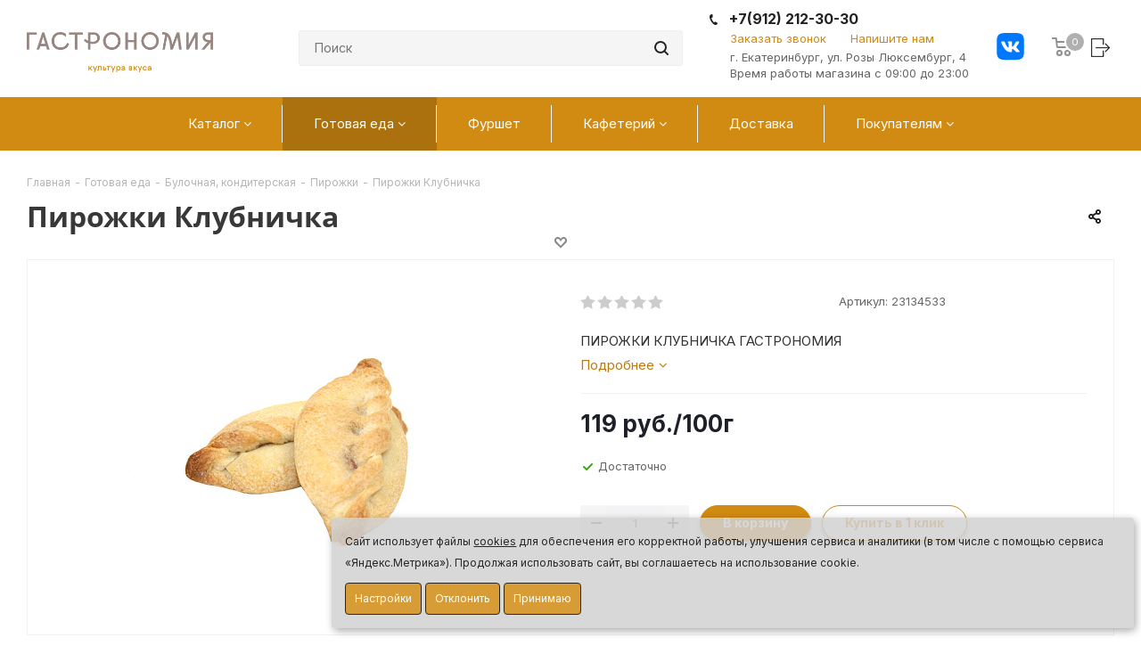

--- FILE ---
content_type: text/html; charset=UTF-8
request_url: https://gastronomija.ru/domashmyaya-kulinariya/bulochnaya_konditerskaya/pirozhki/pirozhki_klubnichka/
body_size: 76267
content:
<!DOCTYPE html>
<html xmlns="http://www.w3.org/1999/xhtml" xml:lang="ru" lang="ru" >
<head>
<link rel="icon" type="image/x-icon" href="/bitrix/templates/aspro_next/favicon.ico" />
	<title>Пирожки Клубничка – купить по цене 119 руб. ✨ Гастрономия в Покровском</title>
	<meta name="viewport" content="initial-scale=1.0, width=device-width" />
	<meta name="HandheldFriendly" content="true" />
	<meta name="yes" content="yes" />
	<meta name="apple-mobile-web-app-status-bar-style" content="black" />
	<meta name="SKYPE_TOOLBAR" content="SKYPE_TOOLBAR_PARSER_COMPATIBLE" />
	<meta http-equiv="Content-Type" content="text/html; charset=UTF-8" />
<meta name="keywords" content="пирожки клубничка" />
<meta name="description" content="Пирожки Клубничка – купить готовую еду с доставкой в Гастрономии в Покровском в Екатеринбурге по цене 119 руб. ✅ Супермаркет премиум-класса ➤ Высокие требования к качеству продуктов &#128204; ул. Розы Люксембург 4" />
<link href="https://fonts.googleapis.com/css?family=Inter:100,200,300,400,300,500,600,700,800,900&subset=latin,cyrillic-ext&display=swap"  rel="stylesheet" />
<link href="/bitrix/js/ui/design-tokens/dist/ui.design-tokens.css?175266918226358"  rel="stylesheet" />
<link href="/bitrix/js/ui/fonts/opensans/ui.font.opensans.css?17526691832555"  rel="stylesheet" />
<link href="/bitrix/js/main/popup/dist/main.popup.bundle.css?175266918429852"  rel="stylesheet" />
<link href="/bitrix/js/main/loader/dist/loader.bundle.css?17526691842425"  rel="stylesheet" />
<link href="/bitrix/js/main/core/css/core_viewer.css?175266918561330"  rel="stylesheet" />
<link href="/bitrix/js/ui/entity-selector/dist/entity-selector.bundle.css?175266918324655"  rel="stylesheet" />
<link href="/bitrix/js/ui/buttons/dist/ui.buttons.bundle.css?175266918237889"  rel="stylesheet" />
<link href="/bitrix/js/ui/cnt/ui.cnt.css?17526691835214"  rel="stylesheet" />
<link href="/bitrix/js/main/core/css/core_date.css?175266918510481"  rel="stylesheet" />
<link href="/bitrix/js/fileman/html_editor/html-editor.css?175266918266036"  rel="stylesheet" />
<link href="/bitrix/templates/aspro_next/components/bitrix/sale.gift.main.products/main/style.css?1752669152663"  rel="stylesheet" />
<link href="/bitrix/templates/aspro_next/components/bitrix/iblock.vote/element_rating/style.css?1752669152341"  rel="stylesheet" />
<link href="/bitrix/components/bitrix/main.post.form/templates/.default/style.css?175266917730089"  rel="stylesheet" />
<link href="/bitrix/panel/main/popup.css?175266917422696"  rel="stylesheet" />
<link href="/bitrix/templates/aspro_next/vendor/css/bootstrap.css?1752669152114216"  data-template-style="true"  rel="stylesheet" />
<link href="/bitrix/templates/aspro_next/css/jquery.fancybox.css?17526691534353"  data-template-style="true"  rel="stylesheet" />
<link href="/bitrix/templates/aspro_next/css/styles.css?1752669153101970"  data-template-style="true"  rel="stylesheet" />
<link href="/bitrix/templates/aspro_next/css/animation/animation_ext.css?17526691534934"  data-template-style="true"  rel="stylesheet" />
<link href="/bitrix/templates/aspro_next/vendor/css/footable.standalone.min.css?175266915219590"  data-template-style="true"  rel="stylesheet" />
<link href="/bitrix/templates/aspro_next/ajax/ajax.css?1752669152326"  data-template-style="true"  rel="stylesheet" />
<link href="/bitrix/components/bf/cookiespro/templates/.default/style.css?17526691761970"  data-template-style="true"  rel="stylesheet" />
<link href="/bitrix/components/ma/site.settings/templates/.default/style.css?17526691762929"  data-template-style="true"  rel="stylesheet" />
<link href="/bitrix/templates/aspro_next/components/bitrix/main.include/popup_alex/style.css?17526691521826"  data-template-style="true"  rel="stylesheet" />
<link href="/bitrix/templates/aspro_next/styles.css?175266915212290"  data-template-style="true"  rel="stylesheet" />
<link href="/bitrix/templates/aspro_next/template_styles.css?1764579350595508"  data-template-style="true"  rel="stylesheet" />
<link href="/bitrix/templates/aspro_next/css/media.css?1752669153138428"  data-template-style="true"  rel="stylesheet" />
<link href="/bitrix/templates/aspro_next/vendor/fonts/font-awesome/css/font-awesome.min.css?175266915231000"  data-template-style="true"  rel="stylesheet" />
<link href="/bitrix/templates/aspro_next/css/print.css?175266915319036"  data-template-style="true"  rel="stylesheet" />
<link href="/bitrix/templates/aspro_next/themes/custom_s1/theme.css?176587938845771"  data-template-style="true"  rel="stylesheet" />
<link href="/bitrix/templates/aspro_next/bg_color/light/bgcolors.css?175266915262"  data-template-style="true"  rel="stylesheet" />
<link href="/bitrix/templates/aspro_next/css/width-2.css?17526691532761"  data-template-style="true"  rel="stylesheet" />
<link href="/bitrix/templates/aspro_next/css/font-1.css?17526691534349"  data-template-style="true"  rel="stylesheet" />
<link href="/bitrix/templates/aspro_next/css/custom.css?175266915318267"  data-template-style="true"  rel="stylesheet" />
<script>if(!window.BX)window.BX={};if(!window.BX.message)window.BX.message=function(mess){if(typeof mess==='object'){for(let i in mess) {BX.message[i]=mess[i];} return true;}};</script>
<script>(window.BX||top.BX).message({"JS_CORE_LOADING":"Загрузка...","JS_CORE_NO_DATA":"- Нет данных -","JS_CORE_WINDOW_CLOSE":"Закрыть","JS_CORE_WINDOW_EXPAND":"Развернуть","JS_CORE_WINDOW_NARROW":"Свернуть в окно","JS_CORE_WINDOW_SAVE":"Сохранить","JS_CORE_WINDOW_CANCEL":"Отменить","JS_CORE_WINDOW_CONTINUE":"Продолжить","JS_CORE_H":"ч","JS_CORE_M":"м","JS_CORE_S":"с","JSADM_AI_HIDE_EXTRA":"Скрыть лишние","JSADM_AI_ALL_NOTIF":"Показать все","JSADM_AUTH_REQ":"Требуется авторизация!","JS_CORE_WINDOW_AUTH":"Войти","JS_CORE_IMAGE_FULL":"Полный размер"});</script>

<script src="/bitrix/js/main/core/core.js?1752669185498479"></script>

<script>BX.Runtime.registerExtension({"name":"main.core","namespace":"BX","loaded":true});</script>
<script>BX.setJSList(["\/bitrix\/js\/main\/core\/core_ajax.js","\/bitrix\/js\/main\/core\/core_promise.js","\/bitrix\/js\/main\/polyfill\/promise\/js\/promise.js","\/bitrix\/js\/main\/loadext\/loadext.js","\/bitrix\/js\/main\/loadext\/extension.js","\/bitrix\/js\/main\/polyfill\/promise\/js\/promise.js","\/bitrix\/js\/main\/polyfill\/find\/js\/find.js","\/bitrix\/js\/main\/polyfill\/includes\/js\/includes.js","\/bitrix\/js\/main\/polyfill\/matches\/js\/matches.js","\/bitrix\/js\/ui\/polyfill\/closest\/js\/closest.js","\/bitrix\/js\/main\/polyfill\/fill\/main.polyfill.fill.js","\/bitrix\/js\/main\/polyfill\/find\/js\/find.js","\/bitrix\/js\/main\/polyfill\/matches\/js\/matches.js","\/bitrix\/js\/main\/polyfill\/core\/dist\/polyfill.bundle.js","\/bitrix\/js\/main\/core\/core.js","\/bitrix\/js\/main\/polyfill\/intersectionobserver\/js\/intersectionobserver.js","\/bitrix\/js\/main\/lazyload\/dist\/lazyload.bundle.js","\/bitrix\/js\/main\/polyfill\/core\/dist\/polyfill.bundle.js","\/bitrix\/js\/main\/parambag\/dist\/parambag.bundle.js"]);
</script>
<script>BX.Runtime.registerExtension({"name":"pull.protobuf","namespace":"BX","loaded":true});</script>
<script>BX.Runtime.registerExtension({"name":"rest.client","namespace":"window","loaded":true});</script>
<script>(window.BX||top.BX).message({"pull_server_enabled":"N","pull_config_timestamp":0,"shared_worker_allowed":"Y","pull_guest_mode":"Y","pull_guest_user_id":-13872996,"pull_worker_mtime":1752669182});(window.BX||top.BX).message({"PULL_OLD_REVISION":"Для продолжения корректной работы с сайтом необходимо перезагрузить страницу."});</script>
<script>BX.Runtime.registerExtension({"name":"pull.client","namespace":"BX","loaded":true});</script>
<script>BX.Runtime.registerExtension({"name":"pull","namespace":"window","loaded":true});</script>
<script>BX.Runtime.registerExtension({"name":"fx","namespace":"window","loaded":true});</script>
<script>BX.Runtime.registerExtension({"name":"ls","namespace":"window","loaded":true});</script>
<script>BX.Runtime.registerExtension({"name":"jquery2","namespace":"window","loaded":true});</script>
<script>BX.Runtime.registerExtension({"name":"ui.design-tokens","namespace":"window","loaded":true});</script>
<script>BX.Runtime.registerExtension({"name":"ui.fonts.opensans","namespace":"window","loaded":true});</script>
<script>BX.Runtime.registerExtension({"name":"main.popup","namespace":"BX.Main","loaded":true});</script>
<script>BX.Runtime.registerExtension({"name":"popup","namespace":"window","loaded":true});</script>
<script>BX.Runtime.registerExtension({"name":"main.loader","namespace":"BX","loaded":true});</script>
<script>BX.Runtime.registerExtension({"name":"loader","namespace":"window","loaded":true});</script>
<script>(window.BX||top.BX).message({"DISK_MYOFFICE":false});(window.BX||top.BX).message({"JS_CORE_VIEWER_DOWNLOAD":"Скачать","JS_CORE_VIEWER_EDIT":"Редактировать","JS_CORE_VIEWER_DESCR_AUTHOR":"Автор","JS_CORE_VIEWER_DESCR_LAST_MODIFY":"Последние изменения","JS_CORE_VIEWER_TOO_BIG_FOR_VIEW":"Файл слишком большой для просмотра","JS_CORE_VIEWER_OPEN_WITH_GVIEWER":"Открыть файл в Google Viewer","JS_CORE_VIEWER_IFRAME_DESCR_ERROR":"К сожалению, не удалось открыть документ.","JS_CORE_VIEWER_IFRAME_PROCESS_SAVE_DOC":"Сохранение документа","JS_CORE_VIEWER_IFRAME_UPLOAD_DOC_TO_GOOGLE":"Загрузка документа","JS_CORE_VIEWER_IFRAME_CONVERT_ACCEPT":"Конвертировать","JS_CORE_VIEWER_IFRAME_CONVERT_DECLINE":"Отменить","JS_CORE_VIEWER_IFRAME_CONVERT_TO_NEW_FORMAT":"Документ будет сконвертирован в docx, xls, pptx, так как имеет старый формат.","JS_CORE_VIEWER_IFRAME_DESCR_SAVE_DOC":"Сохранить документ?","JS_CORE_VIEWER_IFRAME_SAVE_DOC":"Сохранить","JS_CORE_VIEWER_IFRAME_DISCARD_DOC":"Отменить изменения","JS_CORE_VIEWER_IFRAME_CHOICE_SERVICE_EDIT":"Редактировать с помощью","JS_CORE_VIEWER_IFRAME_SET_DEFAULT_SERVICE_EDIT":"Использовать для всех файлов","JS_CORE_VIEWER_IFRAME_CHOICE_SERVICE_EDIT_ACCEPT":"Применить","JS_CORE_VIEWER_IFRAME_CHOICE_SERVICE_EDIT_DECLINE":"Отменить","JS_CORE_VIEWER_IFRAME_UPLOAD_NEW_VERSION_IN_COMMENT":"Загрузил новую версию файла","JS_CORE_VIEWER_SERVICE_GOOGLE_DRIVE":"Google Docs","JS_CORE_VIEWER_SERVICE_SKYDRIVE":"MS Office Online","JS_CORE_VIEWER_IFRAME_CANCEL":"Отмена","JS_CORE_VIEWER_IFRAME_DESCR_SAVE_DOC_F":"В одном из окон вы редактируете данный документ. Если вы завершили работу над документом, нажмите \u0022#SAVE_DOC#\u0022, чтобы загрузить измененный файл на портал.","JS_CORE_VIEWER_SAVE":"Сохранить","JS_CORE_VIEWER_EDIT_IN_SERVICE":"Редактировать в #SERVICE#","JS_CORE_VIEWER_NOW_EDITING_IN_SERVICE":"Редактирование в #SERVICE#","JS_CORE_VIEWER_SAVE_TO_OWN_FILES_MSGVER_1":"Сохранить на Битрикс24.Диск","JS_CORE_VIEWER_DOWNLOAD_TO_PC":"Скачать на локальный компьютер","JS_CORE_VIEWER_GO_TO_FILE":"Перейти к файлу","JS_CORE_VIEWER_DESCR_SAVE_FILE_TO_OWN_FILES":"Файл #NAME# успешно сохранен\u003Cbr\u003Eв папку \u0022Файлы\\Сохраненные\u0022","JS_CORE_VIEWER_DESCR_PROCESS_SAVE_FILE_TO_OWN_FILES":"Файл #NAME# сохраняется\u003Cbr\u003Eна ваш \u0022Битрикс24.Диск\u0022","JS_CORE_VIEWER_HISTORY_ELEMENT":"История","JS_CORE_VIEWER_VIEW_ELEMENT":"Просмотреть","JS_CORE_VIEWER_THROUGH_VERSION":"Версия #NUMBER#","JS_CORE_VIEWER_THROUGH_LAST_VERSION":"Последняя версия","JS_CORE_VIEWER_DISABLE_EDIT_BY_PERM":"Автор не разрешил вам редактировать этот документ","JS_CORE_VIEWER_IFRAME_UPLOAD_NEW_VERSION_IN_COMMENT_F":"Загрузила новую версию файла","JS_CORE_VIEWER_IFRAME_UPLOAD_NEW_VERSION_IN_COMMENT_M":"Загрузил новую версию файла","JS_CORE_VIEWER_IFRAME_CONVERT_TO_NEW_FORMAT_EX":"Документ будет сконвертирован в формат #NEW_FORMAT#, так как текущий формат #OLD_FORMAT# является устаревшим.","JS_CORE_VIEWER_CONVERT_TITLE":"Конвертировать в #NEW_FORMAT#?","JS_CORE_VIEWER_CREATE_IN_SERVICE":"Создать с помощью #SERVICE#","JS_CORE_VIEWER_NOW_CREATING_IN_SERVICE":"Создание документа в #SERVICE#","JS_CORE_VIEWER_SAVE_AS":"Сохранить как","JS_CORE_VIEWER_CREATE_DESCR_SAVE_DOC_F":"В одном из окон вы создаете новый документ. Если вы завершили работу над документом, нажмите \u0022#SAVE_AS_DOC#\u0022, чтобы перейти к добавлению документа на портал.","JS_CORE_VIEWER_NOW_DOWNLOAD_FROM_SERVICE":"Загрузка документа из #SERVICE#","JS_CORE_VIEWER_EDIT_IN_LOCAL_SERVICE":"Редактировать на моём компьютере","JS_CORE_VIEWER_EDIT_IN_LOCAL_SERVICE_SHORT":"Редактировать на #SERVICE#","JS_CORE_VIEWER_SERVICE_LOCAL":"моём компьютере","JS_CORE_VIEWER_DOWNLOAD_B24_DESKTOP":"Скачать","JS_CORE_VIEWER_SERVICE_LOCAL_INSTALL_DESKTOP_MSGVER_1":"Для эффективного редактирования документов на компьютере, установите десктоп приложение и подключите Битрикс24.Диск","JS_CORE_VIEWER_SHOW_FILE_DIALOG_OAUTH_NOTICE":"Для просмотра файла, пожалуйста, авторизуйтесь в своем аккаунте \u003Ca id=\u0022bx-js-disk-run-oauth-modal\u0022 href=\u0022#\u0022\u003E#SERVICE#\u003C\/a\u003E.","JS_CORE_VIEWER_SERVICE_OFFICE365":"Office365","JS_CORE_VIEWER_DOCUMENT_IS_LOCKED_BY":"Документ заблокирован на редактирование","JS_CORE_VIEWER_SERVICE_MYOFFICE":"МойОфис","JS_CORE_VIEWER_OPEN_PDF_PREVIEW":"Просмотреть pdf-версию файла","JS_CORE_VIEWER_AJAX_ACCESS_DENIED":"Не хватает прав для просмотра файла. Попробуйте обновить страницу.","JS_CORE_VIEWER_AJAX_CONNECTION_FAILED":"При попытке открыть файл возникла ошибка. Пожалуйста, попробуйте позже.","JS_CORE_VIEWER_AJAX_OPEN_NEW_TAB":"Открыть в новом окне","JS_CORE_VIEWER_AJAX_PRINT":"Распечатать","JS_CORE_VIEWER_TRANSFORMATION_IN_PROCESS":"Документ сохранён. Мы готовим его к показу.","JS_CORE_VIEWER_IFRAME_ERROR_TITLE":"Не удалось открыть документ","JS_CORE_VIEWER_DOWNLOAD_B24_DESKTOP_FULL":"Скачать приложение","JS_CORE_VIEWER_DOWNLOAD_DOCUMENT":"Скачать документ","JS_CORE_VIEWER_IFRAME_ERROR_COULD_NOT_VIEW":"К сожалению, не удалось просмотреть документ.","JS_CORE_VIEWER_ACTIONPANEL_MORE":"Ещё"});</script>
<script>BX.Runtime.registerExtension({"name":"viewer","namespace":"window","loaded":true});</script>
<script>(window.BX||top.BX).message({"UI_TAG_SELECTOR_SEARCH_PLACEHOLDER":"поиск","UI_TAG_SELECTOR_ADD_BUTTON_CAPTION":"Добавить","UI_TAG_SELECTOR_ADD_BUTTON_CAPTION_MORE":"Добавить еще","UI_TAG_SELECTOR_ADD_BUTTON_CAPTION_SINGLE":"Изменить","UI_TAG_SELECTOR_CREATE_BUTTON_CAPTION":"Создать","UI_SELECTOR_SEARCH_LOADER_TEXT":"Идет поиск дополнительных результатов...","UI_SELECTOR_SEARCH_TAB_TITLE":"Поиск","UI_SELECTOR_SEARCH_STUB_TITLE":"Нет совпадений","UI_SELECTOR_SEARCH_STUB_SUBTITLE_MSGVER_1":"Попробуйте изменить условия поиска","UI_SELECTOR_RECENT_TAB_TITLE":"Последние","UI_SELECTOR_ITEM_LINK_TITLE":"подробнее","UI_SELECTOR_TAB_STUB_TITLE":"В категории \u0026laquo;#TAB_TITLE#\u0026raquo; ничего не найдено","UI_SELECTOR_CREATE_ITEM_LABEL":"Создать:"});</script>
<script type="extension/settings" data-extension="ui.entity-selector">{"extensions":["catalog.entity-selector","highloadblock.entity-selector","landing.entity-selector","seo.entity-selector"]}</script>
<script type="extension/settings" data-extension="catalog.entity-selector">{"entities":[{"id":"product","options":{"dynamicLoad":true,"dynamicSearch":true,"searchFields":[{"name":"supertitle","type":"string","system":true},{"name":"SEARCH_PROPERTIES","type":"string"},{"name":"PREVIEW_TEXT","type":"string"},{"name":"DETAIL_TEXT","type":"string"},{"name":"PARENT_NAME","type":"string"},{"name":"PARENT_SEARCH_PROPERTIES","type":"string"},{"name":"PARENT_PREVIEW_TEXT","type":"string"},{"name":"PARENT_DETAIL_TEXT","type":"string"}],"itemOptions":{"default":{"avatar":"\/bitrix\/js\/catalog\/entity-selector\/src\/images\/product.svg","captionOptions":{"fitContent":true,"maxWidth":150}}}}},{"id":"product_variation","options":{"dynamicLoad":false,"dynamicSearch":true,"searchFields":[{"name":"supertitle","type":"string","system":true},{"name":"SEARCH_PROPERTIES","type":"string"},{"name":"PREVIEW_TEXT","type":"string"},{"name":"DETAIL_TEXT","type":"string"},{"name":"PARENT_NAME","type":"string"},{"name":"PARENT_SEARCH_PROPERTIES","type":"string"},{"name":"PARENT_PREVIEW_TEXT","type":"string"},{"name":"PARENT_DETAIL_TEXT","type":"string"}],"itemOptions":{"default":{"avatar":"\/bitrix\/js\/catalog\/entity-selector\/src\/images\/product.svg","captionOptions":{"fitContent":true,"maxWidth":150}}}}},{"id":"variation","options":{"dynamicLoad":true,"dynamicSearch":true,"searchFields":[{"name":"supertitle","type":"string","system":true},{"name":"SEARCH_PROPERTIES","type":"string"},{"name":"PREVIEW_TEXT","type":"string"},{"name":"DETAIL_TEXT","type":"string"},{"name":"PARENT_NAME","type":"string"},{"name":"PARENT_SEARCH_PROPERTIES","type":"string"},{"name":"PARENT_PREVIEW_TEXT","type":"string"},{"name":"PARENT_DETAIL_TEXT","type":"string"}],"itemOptions":{"default":{"avatar":"\/bitrix\/js\/catalog\/entity-selector\/src\/images\/product.svg","captionOptions":{"fitContent":true,"maxWidth":150}}}}},{"id":"store","options":{"itemOptions":{"default":{"avatar":"\/bitrix\/js\/catalog\/entity-selector\/src\/images\/store.svg"}}}},{"id":"dynamic","options":{"itemOptions":{"default":{"avatar":"\/bitrix\/js\/catalog\/entity-selector\/src\/images\/dynamic.svg"}}}},{"id":"agent-contractor-product-variation","options":{"dynamicLoad":true,"dynamicSearch":true,"searchFields":[{"name":"supertitle","type":"string","system":true},{"name":"SEARCH_PROPERTIES","type":"string"},{"name":"PREVIEW_TEXT","type":"string"},{"name":"DETAIL_TEXT","type":"string"},{"name":"PARENT_NAME","type":"string"},{"name":"PARENT_SEARCH_PROPERTIES","type":"string"},{"name":"PARENT_PREVIEW_TEXT","type":"string"},{"name":"PARENT_DETAIL_TEXT","type":"string"}],"itemOptions":{"default":{"avatar":"\/bitrix\/js\/catalog\/entity-selector\/src\/images\/product.svg","captionOptions":{"fitContent":true,"maxWidth":150}}}}},{"id":"agent-contractor-section","options":{"dynamicLoad":true,"dynamicSearch":true,"searchFields":[{"name":"supertitle","type":"string","system":true},{"name":"SEARCH_PROPERTIES","type":"string"},{"name":"PREVIEW_TEXT","type":"string"},{"name":"DETAIL_TEXT","type":"string"},{"name":"PARENT_NAME","type":"string"},{"name":"PARENT_SEARCH_PROPERTIES","type":"string"},{"name":"PARENT_PREVIEW_TEXT","type":"string"},{"name":"PARENT_DETAIL_TEXT","type":"string"}],"itemOptions":{"default":{"avatar":"\/bitrix\/js\/catalog\/entity-selector\/src\/images\/product.svg","captionOptions":{"fitContent":true,"maxWidth":150}}},"tagOptions":{"default":{"textColor":"#535c69","bgColor":"#d2f95f"}}}}]}</script>
<script>BX.Runtime.registerExtension({"name":"catalog.entity-selector","namespace":"window","loaded":true});</script>
<script type="extension/settings" data-extension="highloadblock.entity-selector">{"entities":[{"id":"highloadblock-element","options":{"dynamicLoad":true,"dynamicSearch":true}}]}</script>
<script>BX.Runtime.registerExtension({"name":"highloadblock.entity-selector","namespace":"window","loaded":true});</script>
<script type="extension/settings" data-extension="landing.entity-selector">{"entities":[{"id":"landing","options":{"itemOptions":{"default":{"avatarOptions":{"bgSize":"cover"}},"folder":{"avatar":"\/bitrix\/js\/landing\/entity-selector\/src\/images\/icon-folder.svg"}},"dynamicLoad":true,"dynamicSearch":true}}]}</script>
<script>BX.Runtime.registerExtension({"name":"landing.entity-selector","namespace":"window","loaded":true});</script>
<script>BX.Runtime.registerExtension({"name":"ui.entity-selector","namespace":"BX.UI.EntitySelector","loaded":true});</script>
<script>(window.BX||top.BX).message({"UI_BUTTONS_SAVE_BTN_TEXT":"Сохранить","UI_BUTTONS_CREATE_BTN_TEXT":"Создать","UI_BUTTONS_ADD_BTN_TEXT":"Добавить","UI_BUTTONS_SEND_BTN_TEXT":"Отправить","UI_BUTTONS_CANCEL_BTN_TEXT":"Отменить","UI_BUTTONS_CLOSE_BTN_TEXT":"Закрыть","UI_BUTTONS_APPLY_BTN_TEXT":"Применить"});</script>
<script>BX.Runtime.registerExtension({"name":"ui.buttons","namespace":"BX.UI","loaded":true});</script>
<script>BX.Runtime.registerExtension({"name":"ui.cnt","namespace":"BX.UI","loaded":true});</script>
<script>BX.Runtime.registerExtension({"name":"main.pageobject","namespace":"window","loaded":true});</script>
<script>(window.BX||top.BX).message({"JS_CORE_LOADING":"Загрузка...","JS_CORE_NO_DATA":"- Нет данных -","JS_CORE_WINDOW_CLOSE":"Закрыть","JS_CORE_WINDOW_EXPAND":"Развернуть","JS_CORE_WINDOW_NARROW":"Свернуть в окно","JS_CORE_WINDOW_SAVE":"Сохранить","JS_CORE_WINDOW_CANCEL":"Отменить","JS_CORE_WINDOW_CONTINUE":"Продолжить","JS_CORE_H":"ч","JS_CORE_M":"м","JS_CORE_S":"с","JSADM_AI_HIDE_EXTRA":"Скрыть лишние","JSADM_AI_ALL_NOTIF":"Показать все","JSADM_AUTH_REQ":"Требуется авторизация!","JS_CORE_WINDOW_AUTH":"Войти","JS_CORE_IMAGE_FULL":"Полный размер"});</script>
<script>BX.Runtime.registerExtension({"name":"window","namespace":"window","loaded":true});</script>
<script>(window.BX||top.BX).message({"AMPM_MODE":false});(window.BX||top.BX).message({"MONTH_1":"Январь","MONTH_2":"Февраль","MONTH_3":"Март","MONTH_4":"Апрель","MONTH_5":"Май","MONTH_6":"Июнь","MONTH_7":"Июль","MONTH_8":"Август","MONTH_9":"Сентябрь","MONTH_10":"Октябрь","MONTH_11":"Ноябрь","MONTH_12":"Декабрь","MONTH_1_S":"января","MONTH_2_S":"февраля","MONTH_3_S":"марта","MONTH_4_S":"апреля","MONTH_5_S":"мая","MONTH_6_S":"июня","MONTH_7_S":"июля","MONTH_8_S":"августа","MONTH_9_S":"сентября","MONTH_10_S":"октября","MONTH_11_S":"ноября","MONTH_12_S":"декабря","MON_1":"янв","MON_2":"фев","MON_3":"мар","MON_4":"апр","MON_5":"мая","MON_6":"июн","MON_7":"июл","MON_8":"авг","MON_9":"сен","MON_10":"окт","MON_11":"ноя","MON_12":"дек","DAY_OF_WEEK_0":"Воскресенье","DAY_OF_WEEK_1":"Понедельник","DAY_OF_WEEK_2":"Вторник","DAY_OF_WEEK_3":"Среда","DAY_OF_WEEK_4":"Четверг","DAY_OF_WEEK_5":"Пятница","DAY_OF_WEEK_6":"Суббота","DOW_0":"Вс","DOW_1":"Пн","DOW_2":"Вт","DOW_3":"Ср","DOW_4":"Чт","DOW_5":"Пт","DOW_6":"Сб","FD_SECOND_AGO_0":"#VALUE# секунд назад","FD_SECOND_AGO_1":"#VALUE# секунду назад","FD_SECOND_AGO_10_20":"#VALUE# секунд назад","FD_SECOND_AGO_MOD_1":"#VALUE# секунду назад","FD_SECOND_AGO_MOD_2_4":"#VALUE# секунды назад","FD_SECOND_AGO_MOD_OTHER":"#VALUE# секунд назад","FD_SECOND_DIFF_0":"#VALUE# секунд","FD_SECOND_DIFF_1":"#VALUE# секунда","FD_SECOND_DIFF_10_20":"#VALUE# секунд","FD_SECOND_DIFF_MOD_1":"#VALUE# секунда","FD_SECOND_DIFF_MOD_2_4":"#VALUE# секунды","FD_SECOND_DIFF_MOD_OTHER":"#VALUE# секунд","FD_SECOND_SHORT":"#VALUE#с","FD_MINUTE_AGO_0":"#VALUE# минут назад","FD_MINUTE_AGO_1":"#VALUE# минуту назад","FD_MINUTE_AGO_10_20":"#VALUE# минут назад","FD_MINUTE_AGO_MOD_1":"#VALUE# минуту назад","FD_MINUTE_AGO_MOD_2_4":"#VALUE# минуты назад","FD_MINUTE_AGO_MOD_OTHER":"#VALUE# минут назад","FD_MINUTE_DIFF_0":"#VALUE# минут","FD_MINUTE_DIFF_1":"#VALUE# минута","FD_MINUTE_DIFF_10_20":"#VALUE# минут","FD_MINUTE_DIFF_MOD_1":"#VALUE# минута","FD_MINUTE_DIFF_MOD_2_4":"#VALUE# минуты","FD_MINUTE_DIFF_MOD_OTHER":"#VALUE# минут","FD_MINUTE_0":"#VALUE# минут","FD_MINUTE_1":"#VALUE# минуту","FD_MINUTE_10_20":"#VALUE# минут","FD_MINUTE_MOD_1":"#VALUE# минуту","FD_MINUTE_MOD_2_4":"#VALUE# минуты","FD_MINUTE_MOD_OTHER":"#VALUE# минут","FD_MINUTE_SHORT":"#VALUE#мин","FD_HOUR_AGO_0":"#VALUE# часов назад","FD_HOUR_AGO_1":"#VALUE# час назад","FD_HOUR_AGO_10_20":"#VALUE# часов назад","FD_HOUR_AGO_MOD_1":"#VALUE# час назад","FD_HOUR_AGO_MOD_2_4":"#VALUE# часа назад","FD_HOUR_AGO_MOD_OTHER":"#VALUE# часов назад","FD_HOUR_DIFF_0":"#VALUE# часов","FD_HOUR_DIFF_1":"#VALUE# час","FD_HOUR_DIFF_10_20":"#VALUE# часов","FD_HOUR_DIFF_MOD_1":"#VALUE# час","FD_HOUR_DIFF_MOD_2_4":"#VALUE# часа","FD_HOUR_DIFF_MOD_OTHER":"#VALUE# часов","FD_HOUR_SHORT":"#VALUE#ч","FD_YESTERDAY":"вчера","FD_TODAY":"сегодня","FD_TOMORROW":"завтра","FD_DAY_AGO_0":"#VALUE# дней назад","FD_DAY_AGO_1":"#VALUE# день назад","FD_DAY_AGO_10_20":"#VALUE# дней назад","FD_DAY_AGO_MOD_1":"#VALUE# день назад","FD_DAY_AGO_MOD_2_4":"#VALUE# дня назад","FD_DAY_AGO_MOD_OTHER":"#VALUE# дней назад","FD_DAY_DIFF_0":"#VALUE# дней","FD_DAY_DIFF_1":"#VALUE# день","FD_DAY_DIFF_10_20":"#VALUE# дней","FD_DAY_DIFF_MOD_1":"#VALUE# день","FD_DAY_DIFF_MOD_2_4":"#VALUE# дня","FD_DAY_DIFF_MOD_OTHER":"#VALUE# дней","FD_DAY_AT_TIME":"#DAY# в #TIME#","FD_DAY_SHORT":"#VALUE#д","FD_MONTH_AGO_0":"#VALUE# месяцев назад","FD_MONTH_AGO_1":"#VALUE# месяц назад","FD_MONTH_AGO_10_20":"#VALUE# месяцев назад","FD_MONTH_AGO_MOD_1":"#VALUE# месяц назад","FD_MONTH_AGO_MOD_2_4":"#VALUE# месяца назад","FD_MONTH_AGO_MOD_OTHER":"#VALUE# месяцев назад","FD_MONTH_DIFF_0":"#VALUE# месяцев","FD_MONTH_DIFF_1":"#VALUE# месяц","FD_MONTH_DIFF_10_20":"#VALUE# месяцев","FD_MONTH_DIFF_MOD_1":"#VALUE# месяц","FD_MONTH_DIFF_MOD_2_4":"#VALUE# месяца","FD_MONTH_DIFF_MOD_OTHER":"#VALUE# месяцев","FD_MONTH_SHORT":"#VALUE#мес","FD_YEARS_AGO_0":"#VALUE# лет назад","FD_YEARS_AGO_1":"#VALUE# год назад","FD_YEARS_AGO_10_20":"#VALUE# лет назад","FD_YEARS_AGO_MOD_1":"#VALUE# год назад","FD_YEARS_AGO_MOD_2_4":"#VALUE# года назад","FD_YEARS_AGO_MOD_OTHER":"#VALUE# лет назад","FD_YEARS_DIFF_0":"#VALUE# лет","FD_YEARS_DIFF_1":"#VALUE# год","FD_YEARS_DIFF_10_20":"#VALUE# лет","FD_YEARS_DIFF_MOD_1":"#VALUE# год","FD_YEARS_DIFF_MOD_2_4":"#VALUE# года","FD_YEARS_DIFF_MOD_OTHER":"#VALUE# лет","FD_YEARS_SHORT_0":"#VALUE#л","FD_YEARS_SHORT_1":"#VALUE#г","FD_YEARS_SHORT_10_20":"#VALUE#л","FD_YEARS_SHORT_MOD_1":"#VALUE#г","FD_YEARS_SHORT_MOD_2_4":"#VALUE#г","FD_YEARS_SHORT_MOD_OTHER":"#VALUE#л","CAL_BUTTON":"Выбрать","CAL_TIME_SET":"Установить время","CAL_TIME":"Время","FD_LAST_SEEN_TOMORROW":"завтра в #TIME#","FD_LAST_SEEN_NOW":"только что","FD_LAST_SEEN_TODAY":"сегодня в #TIME#","FD_LAST_SEEN_YESTERDAY":"вчера в #TIME#","FD_LAST_SEEN_MORE_YEAR":"более года назад","FD_UNIT_ORDER":"Y m d H i s","FD_SEPARATOR":"\u0026#32;","FD_SEPARATOR_SHORT":"\u0026#32;"});</script>
<script type="extension/settings" data-extension="main.date">{"formats":{"FORMAT_DATE":"DD.MM.YYYY","FORMAT_DATETIME":"DD.MM.YYYY HH:MI:SS","SHORT_DATE_FORMAT":"d.m.Y","MEDIUM_DATE_FORMAT":"j M Y","LONG_DATE_FORMAT":"j F Y","DAY_MONTH_FORMAT":"j F","DAY_SHORT_MONTH_FORMAT":"j M","SHORT_DAY_OF_WEEK_MONTH_FORMAT":"D, j F","SHORT_DAY_OF_WEEK_SHORT_MONTH_FORMAT":"D, j M","DAY_OF_WEEK_MONTH_FORMAT":"l, j F","FULL_DATE_FORMAT":"l, j F  Y","SHORT_TIME_FORMAT":"H:i","LONG_TIME_FORMAT":"H:i:s"}}</script>
<script>BX.Runtime.registerExtension({"name":"main.date","namespace":"BX.Main","loaded":true});</script>
<script>(window.BX||top.BX).message({"WEEK_START":1});</script>
<script>BX.Runtime.registerExtension({"name":"date","namespace":"window","loaded":true});</script>
<script>BX.Runtime.registerExtension({"name":"timer","namespace":"window","loaded":true});</script>
<script>BX.Runtime.registerExtension({"name":"html_editor","namespace":"window","loaded":true});</script>
<script type="extension/settings" data-extension="currency.currency-core">{"region":"ru"}</script>
<script>BX.Runtime.registerExtension({"name":"currency.currency-core","namespace":"BX.Currency","loaded":true});</script>
<script>BX.Runtime.registerExtension({"name":"currency","namespace":"window","loaded":true});</script>
<script>(window.BX||top.BX).message({"LANGUAGE_ID":"ru","FORMAT_DATE":"DD.MM.YYYY","FORMAT_DATETIME":"DD.MM.YYYY HH:MI:SS","COOKIE_PREFIX":"BITRIX_SM","SERVER_TZ_OFFSET":"18000","UTF_MODE":"Y","SITE_ID":"s1","SITE_DIR":"\/","USER_ID":"","SERVER_TIME":1769821286,"USER_TZ_OFFSET":0,"USER_TZ_AUTO":"Y","bitrix_sessid":"1cd856aa4186ea99748187a508cf7239"});</script>


<script src="/bitrix/js/pull/protobuf/protobuf.js?1752669182274055"></script>
<script src="/bitrix/js/pull/protobuf/model.js?175266918270928"></script>
<script src="/bitrix/js/rest/client/rest.client.js?175266918217414"></script>
<script src="/bitrix/js/pull/client/pull.client.js?175266918283600"></script>
<script src="/bitrix/js/main/core/core_fx.js?175266918516888"></script>
<script src="/bitrix/js/main/core/core_ls.js?17526691854201"></script>
<script src="/bitrix/js/main/jquery/jquery-2.2.4.min.js?175266918485578"></script>
<script src="/bitrix/js/main/ajax.js?175266918435509"></script>
<script src="/bitrix/js/main/popup/dist/main.popup.bundle.js?1752669184117175"></script>
<script src="/bitrix/js/main/cphttprequest.js?17526691866104"></script>
<script src="/bitrix/js/main/loader/dist/loader.bundle.js?17526691847707"></script>
<script src="/bitrix/js/main/core/core_viewer.js?1752669185144649"></script>
<script src="/bitrix/js/ui/entity-selector/dist/entity-selector.bundle.js?1752669183291626"></script>
<script src="/bitrix/js/ui/buttons/dist/ui.buttons.bundle.js?175266918269572"></script>
<script src="/bitrix/js/ui/cnt/dist/cnt.bundle.js?17526691837656"></script>
<script src="/bitrix/js/main/pageobject/pageobject.js?1752669186864"></script>
<script src="/bitrix/js/main/core/core_window.js?175266918598766"></script>
<script src="/bitrix/js/main/date/main.date.js?175266918562683"></script>
<script src="/bitrix/js/main/core/core_date.js?175266918536080"></script>
<script src="/bitrix/js/main/core/core_timer.js?17526691856316"></script>
<script src="/bitrix/js/fileman/html_editor/range.js?1752669182149119"></script>
<script src="/bitrix/js/fileman/html_editor/html-actions.js?1752669182124945"></script>
<script src="/bitrix/js/fileman/html_editor/html-views.js?175266918285223"></script>
<script src="/bitrix/js/fileman/html_editor/html-parser.js?1752669182104822"></script>
<script src="/bitrix/js/fileman/html_editor/html-base-controls.js?1752669182100707"></script>
<script src="/bitrix/js/fileman/html_editor/html-controls.js?1752669182175462"></script>
<script src="/bitrix/js/fileman/html_editor/html-components.js?175266918212580"></script>
<script src="/bitrix/js/fileman/html_editor/html-snippets.js?175266918224360"></script>
<script src="/bitrix/js/fileman/html_editor/html-editor.js?1752669182135545"></script>
<script src="/bitrix/js/main/dd.js?175266918614809"></script>
<script src="/bitrix/js/currency/currency-core/dist/currency-core.bundle.js?17526691828800"></script>
<script src="/bitrix/js/currency/core_currency.js?17526691821181"></script>
<script src="/bitrix/js/yandex.metrika/script.js?17526691826603"></script>
<script>
					(function () {
						"use strict";

						var counter = function ()
						{
							var cookie = (function (name) {
								var parts = ("; " + document.cookie).split("; " + name + "=");
								if (parts.length == 2) {
									try {return JSON.parse(decodeURIComponent(parts.pop().split(";").shift()));}
									catch (e) {}
								}
							})("BITRIX_CONVERSION_CONTEXT_s1");

							if (cookie && cookie.EXPIRE >= BX.message("SERVER_TIME"))
								return;

							var request = new XMLHttpRequest();
							request.open("POST", "/bitrix/tools/conversion/ajax_counter.php", true);
							request.setRequestHeader("Content-type", "application/x-www-form-urlencoded");
							request.send(
								"SITE_ID="+encodeURIComponent("s1")+
								"&sessid="+encodeURIComponent(BX.bitrix_sessid())+
								"&HTTP_REFERER="+encodeURIComponent(document.referrer)
							);
						};

						if (window.frameRequestStart === true)
							BX.addCustomEvent("onFrameDataReceived", counter);
						else
							BX.ready(counter);
					})();
				</script>
            <script>
                window.dataLayerName = 'dataLayer';
                var dataLayerName = window.dataLayerName;
            </script>
            <!-- Yandex.Metrika counter -->
            <script>
                (function (m, e, t, r, i, k, a) {
                    m[i] = m[i] || function () {
                        (m[i].a = m[i].a || []).push(arguments)
                    };
                    m[i].l = 1 * new Date();
                    k = e.createElement(t), a = e.getElementsByTagName(t)[0], k.async = 1, k.src = r, a.parentNode.insertBefore(k, a)
                })
                (window, document, "script", "https://mc.yandex.ru/metrika/tag.js", "ym");

                ym("54930220", "init", {
                    clickmap: true,
                    trackLinks: true,
                    accurateTrackBounce: true,
                    webvisor: true,
                    ecommerce: dataLayerName,
                    params: {
                        __ym: {
                            "ymCmsPlugin": {
                                "cms": "1c-bitrix",
                                "cmsVersion": "25.100",
                                "pluginVersion": "1.0.8",
                                'ymCmsRip': 1554467396                            }
                        }
                    }
                });

                document.addEventListener("DOMContentLoaded", function() {
                    
                                                    document.querySelectorAll("регистрация на сайте").forEach(box =>
                                box.addEventListener("click", () => {
                                    ym(54930220, 'reachGoal', 'ym-register');
                                    console.log('ym-register');
                                })
                            )
                    
                                                    document.querySelectorAll("успешная оплата").forEach(box =>
                                box.addEventListener("submit", () => {
                                    ym(54930220, 'reachGoal', 'ym-purchase');
                                    console.log('ym-purchase');
                                })
                            )
                                    });

            </script>
            <!-- /Yandex.Metrika counter -->
                        <script>
                window.dataLayerName = 'dataLayer';
                var dataLayerName = window.dataLayerName;
            </script>
            <!-- Yandex.Metrika counter -->
            <script>
                (function (m, e, t, r, i, k, a) {
                    m[i] = m[i] || function () {
                        (m[i].a = m[i].a || []).push(arguments)
                    };
                    m[i].l = 1 * new Date();
                    k = e.createElement(t), a = e.getElementsByTagName(t)[0], k.async = 1, k.src = r, a.parentNode.insertBefore(k, a)
                })
                (window, document, "script", "https://mc.yandex.ru/metrika/tag.js", "ym");

                ym("97715488", "init", {
                    clickmap: true,
                    trackLinks: true,
                    accurateTrackBounce: true,
                    webvisor: true,
                    ecommerce: dataLayerName,
                    params: {
                        __ym: {
                            "ymCmsPlugin": {
                                "cms": "1c-bitrix",
                                "cmsVersion": "25.100",
                                "pluginVersion": "1.0.8",
                                'ymCmsRip': 1554467396                            }
                        }
                    }
                });

                document.addEventListener("DOMContentLoaded", function() {
                    
                                                    document.querySelectorAll("регистрация на сайте").forEach(box =>
                                box.addEventListener("click", () => {
                                    ym(97715488, 'reachGoal', 'ym-register');
                                    console.log('ym-register');
                                })
                            )
                    
                                                    document.querySelectorAll("успешная оплата").forEach(box =>
                                box.addEventListener("submit", () => {
                                    ym(97715488, 'reachGoal', 'ym-purchase');
                                    console.log('ym-purchase');
                                })
                            )
                                    });

            </script>
            <!-- /Yandex.Metrika counter -->
                    <script>
            window.counters = ["54930220","97715488"];
        </script>
        
<script>BX.message({'PHONE':'Телефон','FAST_VIEW':'Быстрый просмотр','TABLES_SIZE_TITLE':'Рекомендации по весу','SOCIAL':'Социальные сети','DESCRIPTION':'Описание магазина','ITEMS':'Товары','LOGO':'Логотип','REGISTER_INCLUDE_AREA':'Текст о регистрации','AUTH_INCLUDE_AREA':'Текст об авторизации','FRONT_IMG':'Изображение компании','EMPTY_CART':'пуста','CATALOG_VIEW_MORE':'... Показать все','CATALOG_VIEW_LESS':'... Свернуть','JS_REQUIRED':'Заполните это поле','JS_FORMAT':'Неверный формат','JS_FILE_EXT':'Недопустимое расширение файла','JS_PASSWORD_COPY':'Пароли не совпадают','JS_PASSWORD_LENGTH':'Минимум 6 символов','JS_ERROR':'Неверно заполнено поле','JS_FILE_SIZE':'Максимальный размер 5мб','JS_FILE_BUTTON_NAME':'Выберите файл','JS_FILE_DEFAULT':'Файл не найден','JS_DATE':'Некорректная дата','JS_DATETIME':'Некорректная дата/время','JS_REQUIRED_LICENSES':'Согласитесь с условиями','LICENSE_PROP':'Согласие на обработку персональных данных','LOGIN_LEN':'Введите минимум {0} символа','FANCY_CLOSE':'Закрыть','FANCY_NEXT':'Следующий','FANCY_PREV':'Предыдущий','TOP_AUTH_REGISTER':'Регистрация','CALLBACK':'Заказать звонок','WRITE_US':'Напишите нам','S_CALLBACK':'Заказать звонок','UNTIL_AKC':'До конца акции','TITLE_QUANTITY_BLOCK':'Остаток','TITLE_QUANTITY':'шт.','TOTAL_SUMM_ITEM':'Общая стоимость ','SUBSCRIBE_SUCCESS':'Вы успешно подписались','RECAPTCHA_TEXT':'Подтвердите, что вы не робот','JS_RECAPTCHA_ERROR':'Пройдите проверку','COUNTDOWN_SEC':'сек.','COUNTDOWN_MIN':'мин.','COUNTDOWN_HOUR':'час.','COUNTDOWN_DAY0':'дней','COUNTDOWN_DAY1':'день','COUNTDOWN_DAY2':'дня','COUNTDOWN_WEAK0':'Недель','COUNTDOWN_WEAK1':'Неделя','COUNTDOWN_WEAK2':'Недели','COUNTDOWN_MONTH0':'Месяцев','COUNTDOWN_MONTH1':'Месяц','COUNTDOWN_MONTH2':'Месяца','COUNTDOWN_YEAR0':'Лет','COUNTDOWN_YEAR1':'Год','COUNTDOWN_YEAR2':'Года','CATALOG_PARTIAL_BASKET_PROPERTIES_ERROR':'Заполнены не все свойства у добавляемого товара','CATALOG_EMPTY_BASKET_PROPERTIES_ERROR':'Выберите свойства товара, добавляемые в корзину в параметрах компонента','CATALOG_ELEMENT_NOT_FOUND':'Элемент не найден','ERROR_ADD2BASKET':'Ошибка добавления товара в корзину','CATALOG_SUCCESSFUL_ADD_TO_BASKET':'Успешное добавление товара в корзину','ERROR_BASKET_TITLE':'Ошибка корзины','ERROR_BASKET_PROP_TITLE':'Выберите свойства, добавляемые в корзину','ERROR_BASKET_BUTTON':'Выбрать','BASKET_TOP':'Корзина в шапке','ERROR_ADD_DELAY_ITEM':'Ошибка отложенной корзины','VIEWED_TITLE':'Ранее вы смотрели','VIEWED_BEFORE':'Ранее вы смотрели','BEST_TITLE':'Лучшие предложения','CT_BST_SEARCH_BUTTON':'Поиск','CT_BST_SEARCH2_BUTTON':'Найти','BASKET_PRINT_BUTTON':'Распечатать','BASKET_CLEAR_ALL_BUTTON':'Очистить','BASKET_QUICK_ORDER_BUTTON':'Быстрый заказ','BASKET_CONTINUE_BUTTON':'Продолжить покупки','BASKET_ORDER_BUTTON':'Оформить заказ','SHARE_BUTTON':'Поделиться','BASKET_CHANGE_TITLE':'Ваш заказ','BASKET_CHANGE_LINK':'Изменить','MORE_INFO_SKU':'Подробнее','FROM':'','TITLE_BLOCK_VIEWED_NAME':'Ранее вы смотрели','T_BASKET':'Корзина','FILTER_EXPAND_VALUES':'Показать все','FILTER_HIDE_VALUES':'Свернуть','FULL_ORDER':'Полный заказ','CUSTOM_COLOR_CHOOSE':'Выбрать','CUSTOM_COLOR_CANCEL':'Отмена','S_MOBILE_MENU':'Меню','NEXT_T_MENU_BACK':'Назад','NEXT_T_MENU_CALLBACK':'Обратная связь','NEXT_T_MENU_CONTACTS_TITLE':'Будьте на связи','SEARCH_TITLE':'Поиск','SOCIAL_TITLE':'Оставайтесь на связи','HEADER_SCHEDULE':'Время работы','SEO_TEXT':'SEO описание','COMPANY_IMG':'Картинка компании','COMPANY_TEXT':'Описание компании','CONFIG_SAVE_SUCCESS':'Настройки сохранены','CONFIG_SAVE_FAIL':'Ошибка сохранения настроек','ITEM_ECONOMY':'Экономия','ITEM_ARTICLE':'Артикул: ','JS_FORMAT_ORDER':'имеет неверный формат','JS_BASKET_COUNT_TITLE':'В корзине товаров на SUMM','POPUP_VIDEO':'Видео','POPUP_GIFT_TEXT':'Нашли что-то особенное? Намекните другу о подарке!'})</script>
<link rel="shortcut icon" href="/favicon.ico?1765879384" type="image/x-icon" />
<link rel="apple-touch-icon" sizes="180x180" href="/upload/CNext/87e/nhcxwy5cwzb5h16bp6fu0dmvuagvtumz.png" />
<style>
                    :root {
                        --window-bg-color: #D1D1D1;
                        --window-text-color: #000000;
                        --window-button-bg-color: #D18B12;
                        --window-button-text-color: #FFFFFF;
                        --width: 900px;
                        --opacity: 0.85;
                        --text-size: 12px;
                        --desc-size: 12px;
                        --desc-color: #000000;
                        --title-size: 12px;
                        --title-color: #000000;
                        --button-text-size: 12px;
                        --button-border-width: 1px;
                        --button-border-color: #000000;
                    }
                </style>
<style>
                                    :root {
                                        --transform: translateX(-98%);
                                        --left: 98%;
                                    }
                                </style>
<script>var ajaxMessages = {wait:"Загрузка..."}</script>
<meta property="og:description" content="ПИРОЖКИ КЛУБНИЧКА ГАСТРОНОМИЯ" />
<meta property="og:image" content="https://gastronomija.ru:443/upload/iblock/006/k3zxi1gjfqy9uwvaoeekj8hjqi4ar2hi.jpeg" />
<link rel="image_src" href="https://gastronomija.ru:443/upload/iblock/006/k3zxi1gjfqy9uwvaoeekj8hjqi4ar2hi.jpeg"  />
<meta property="og:title" content="Пирожки Клубничка – купить по цене 119 руб. ✨ Гастрономия в Покровском" />
<meta property="og:type" content="website" />
<meta property="og:url" content="https://gastronomija.ru:443/domashmyaya-kulinariya/bulochnaya_konditerskaya/pirozhki/pirozhki_klubnichka/" />
<script>BX.bind(window, "load", function(){BX.PULL.start();});</script>
<script>window[window.dataLayerName] = window[window.dataLayerName] || [];</script>



<script src="/bitrix/templates/aspro_next/js/jquery.actual.min.js?17526691531251"></script>
<script src="/bitrix/templates/aspro_next/vendor/js/jquery.bxslider.js?175266915266080"></script>
<script src="/bitrix/templates/aspro_next/js/jqModal.js?175266915311022"></script>
<script src="/bitrix/templates/aspro_next/vendor/js/bootstrap.js?175266915227908"></script>
<script src="/bitrix/templates/aspro_next/vendor/js/jquery.appear.js?17526691523188"></script>
<script src="/bitrix/templates/aspro_next/js/browser.js?17526691531032"></script>
<script src="/bitrix/templates/aspro_next/js/jquery.fancybox.js?175266915345889"></script>
<script src="/bitrix/templates/aspro_next/js/jquery.flexslider.js?175266915356271"></script>
<script src="/bitrix/templates/aspro_next/vendor/js/moment.min.js?175266915234436"></script>
<script src="/bitrix/templates/aspro_next/vendor/js/footable.js?1752669152275478"></script>
<script src="/bitrix/templates/aspro_next/js/jquery.validate.min.js?175266915322257"></script>
<script src="/bitrix/templates/aspro_next/js/jquery.inputmask.bundle.min.js?175266915370933"></script>
<script src="/bitrix/templates/aspro_next/js/jquery.easing.1.3.js?17526691538095"></script>
<script src="/bitrix/templates/aspro_next/js/equalize.min.js?1752669153588"></script>
<script src="/bitrix/templates/aspro_next/js/jquery.alphanumeric.js?17526691531972"></script>
<script src="/bitrix/templates/aspro_next/js/jquery.cookie.js?17526691533066"></script>
<script src="/bitrix/templates/aspro_next/js/jquery.plugin.min.js?17526691533181"></script>
<script src="/bitrix/templates/aspro_next/js/jquery.countdown.min.js?175266915313137"></script>
<script src="/bitrix/templates/aspro_next/js/jquery.countdown-ru.js?17526691531400"></script>
<script src="/bitrix/templates/aspro_next/js/jquery.ikSelect.js?175266915332030"></script>
<script src="/bitrix/templates/aspro_next/js/jquery.mobile.custom.touch.min.js?17526691537784"></script>
<script src="/bitrix/templates/aspro_next/js/jquery.dotdotdot.js?17526691535908"></script>
<script src="/bitrix/templates/aspro_next/js/rating_likes.js?175266915310797"></script>
<script src="/bitrix/templates/aspro_next/js/video_banner.js?175266915326074"></script>
<script src="/bitrix/templates/aspro_next/js/main.js?1756077266220983"></script>
<script src="/bitrix/components/bf/cookiespro/templates/.default/script.js?17526691763207"></script>
<script src="/bitrix/components/ma/site.settings/poshytip/jquery.poshytip.min.js?175266917611441"></script>
<script src="/bitrix/components/arturgolubev/search.title/script.js?17658800909674"></script>
<script src="/bitrix/templates/aspro_next/components/arturgolubev/search.title/corp/script.js?17526691529846"></script>
<script src="/bitrix/templates/aspro_next/components/bitrix/main.include/popup_alex/script.js?17526691523413"></script>
<script src="/bitrix/templates/aspro_next/js/custom.js?17526691537240"></script>
<script src="/bitrix/templates/aspro_next/components/bitrix/catalog.element/main/script.js?1752669152112194"></script>
<script src="/bitrix/templates/aspro_next/components/bitrix/sale.gift.product/main/script.js?175266915248283"></script>
<script src="/bitrix/templates/aspro_next/components/bitrix/sale.gift.main.products/main/script.js?17526691523831"></script>
<script src="/bitrix/templates/aspro_next/js/jquery.history.js?175266915321571"></script>
<script src="/bitrix/templates/aspro_next/components/bitrix/forum.topic.reviews/main/script.js?175266915226754"></script>
<script src="/bitrix/components/bitrix/main.post.form/templates/.default/script.js?1752669177128400"></script>
<script>var _ba = _ba || []; _ba.push(["aid", "a4b0b7b0b5f259028de123755f6aada3"]); _ba.push(["host", "gastronomija.ru"]); (function() {var ba = document.createElement("script"); ba.type = "text/javascript"; ba.async = true;ba.src = (document.location.protocol == "https:" ? "https://" : "http://") + "bitrix.info/ba.js";var s = document.getElementsByTagName("script")[0];s.parentNode.insertBefore(ba, s);})();</script>


		<script src="https://api-maps.yandex.ru/2.1/?suggest_apikey=90a4ae8d-a070-4904-a086-148084b7f87b&lang=ru_RU&apikey=ed2594f8-91f7-4b32-8df8-a8d588b599f8&load=package.full"></script>
	<!-- Facebook Pixel Code -->
<script>
!function(f,b,e,v,n,t,s)
{if(f.fbq)return;n=f.fbq=function(){n.callMethod?
n.callMethod.apply(n,arguments):n.queue.push(arguments)};
if(!f._fbq)f._fbq=n;n.push=n;n.loaded=!0;n.version='2.0';
n.queue=[];t=b.createElement(e);t.async=!0;
t.src=v;s=b.getElementsByTagName(e)[0];
s.parentNode.insertBefore(t,s)}(window, document,'script',
'https://connect.facebook.net/en_US/fbevents.js');
fbq('init', '2773790412883226');
fbq('track', 'PageView');
</script>
<noscript><img height="1" width="1" style="display:none"
src="https://www.facebook.com/tr?id=2773790412883226&ev=PageView&noscript=1"
/></noscript>
<!-- End Facebook Pixel Code -->
<meta name="facebook-domain-verification" content="1ncumyj9ptfoh9vu77r9n4l4dtjniq" />
<meta name="yandex-verification" content="694a4f60ea312994" />
</head>

<body class="site_s1 fill_bg_n " id="main">
	


    <div id='cookie_notification'>
        <div class='cookie_wrapper'>
            <div id='cookie_step_1' class='js-cookie_step'><p>Сайт использует файлы <a href='https://gastronomija.ru/info/%D0%9F%D0%BE%D0%BB%D0%B8%D1%82%D0%B8%D0%BA%D0%B0%20%D0%9E%D0%9E%D0%9E%20%D0%9C%D0%B8%D0%BB%D0%BB%D0%B5%D0%B7%D0%B8%D0%BC.pdf' target='_blank'>cookies</a> для обеспечения его корректной работы, улучшения сервиса и аналитики (в том числе с помощью сервиса «Яндекс.Метрика»). Продолжая использовать сайт, вы соглашаетесь на использование cookie.</p>
                <div class='cookie_button-block'>
                    <button class='button js-cookie_setting'>Настройки</button>
                    <button class='button js-cookie_cancel'>Отклонить</button>
                    <button class='button js-cookie_accept'>Принимаю</button>
                </div>
            </div>
            <div id='cookie_step_2' class='js-cookie_step' style='display:none;'>
                <p></p>
                <div class='cookie_check'>
                    <input type='checkbox' disabled readonly value='Y' id='cookie_accept_check_1' class='cookie_accept' checked='' data-name='Системные файлы cookie'>
                    <label for='cookie_accept_check_1'><span>Системные файлы cookie</span></label>
                    <div class='cookie_accept_desc'>Эти файлы необходимы для функционирования сайта и не могут быть отключены в наших системах. Вы можете настроить браузер так, чтобы он блокировал их или уведомлял вас об их использовании, но в таком случае возможно, что некоторые разделы сайта не будут работать</div>
                </div>
                <div class='cookie_check js-open-checked'>
                    <input type='checkbox' name='cookie_2' value='Y' id='cookie_accept_check_2' checked='' class='cookie_accept' data-name='Другие файлы cookie'>
                    <label for='cookie_accept_check_2'><span>"Другие файлы cookie"</span></label>
                    <div class='cookie_accept_desc'>Эти файлы могут использоваться для сбора данных о ваших интересах, посещаемых страницах и источниках трафика, чтобы оценивать и улучшать работу нашего сайта, а так же для работы онлайн-чата</div>
                </div>
                <div class='cookie_button-block'>
                    <button class='button js-cookie_setting'>Сохранить настройки</button>
                    <button class='button js-cookie_accept'>Принимаю</button>
                    <button class='button js-cookie_cancel'>Отклонить</button>
                </div>
            </div>
        </div>
    </div>
    <script>checkCookies('gastronomija_ru:443-s1-CookiePRO','10','1','0', '');</script>

<div id="panel"></div>
	


	
	





				<!--'start_frame_cache_basketitems-component-block'-->												<div id="ajax_basket"></div>
					<!--'end_frame_cache_basketitems-component-block'-->				<script>
					window.onload=function(){
				window.dataLayer = window.dataLayer || [];
			}
				BX.message({'MIN_ORDER_PRICE_TEXT':'<b>Минимальная сумма заказа #PRICE#<\/b><br/>Пожалуйста, добавьте еще товаров в корзину','LICENSES_TEXT':'Я согласен на <a href=\"/include/licenses_detail.php\" target=\"_blank\">обработку персональных данных<\/a>'});

		var arNextOptions = ({
			"SITE_DIR" : "/",
			"SITE_ID" : "s1",
			"SITE_ADDRESS" : "gastronomija.ru",
			"FORM" : ({
				"ASK_FORM_ID" : "ASK",
				"SERVICES_FORM_ID" : "SERVICES",
				"FEEDBACK_FORM_ID" : "FEEDBACK",
				"CALLBACK_FORM_ID" : "CALLBACK",
				"RESUME_FORM_ID" : "RESUME",
				"TOORDER_FORM_ID" : "TOORDER"
			}),
			"PAGES" : ({
				"FRONT_PAGE" : "",
				"BASKET_PAGE" : "",
				"ORDER_PAGE" : "",
				"PERSONAL_PAGE" : "",
				"CATALOG_PAGE" : "",
				"CATALOG_PAGE_URL" : "/catalog/",
				"BASKET_PAGE_URL" : "/basket/",
			}),
			"PRICES" : ({
				"MIN_PRICE" : "2000",
			}),
			"THEME" : ({
				'THEME_SWITCHER' : 'N',
				'BASE_COLOR' : 'CUSTOM',
				'BASE_COLOR_CUSTOM' : 'd18a12',
				'TOP_MENU' : '',
				'TOP_MENU_FIXED' : 'Y',
				'COLORED_LOGO' : 'N',
				'SIDE_MENU' : 'LEFT',
				'SCROLLTOTOP_TYPE' : 'ROUND_COLOR',
				'SCROLLTOTOP_POSITION' : 'PADDING',
				'CAPTCHA_FORM_TYPE' : '',
				'PHONE_MASK' : '+7 (999) 999-99-99',
				'VALIDATE_PHONE_MASK' : '^[+][0-9] [(][0-9]{3}[)] [0-9]{3}[-][0-9]{2}[-][0-9]{2}$',
				'DATE_MASK' : 'd.m.y',
				'DATE_PLACEHOLDER' : 'дд.мм.гггг',
				'VALIDATE_DATE_MASK' : '^[0-9]{1,2}\.[0-9]{1,2}\.[0-9]{4}$',
				'DATETIME_MASK' : 'd.m.y h:s',
				'DATETIME_PLACEHOLDER' : 'дд.мм.гггг чч:мм',
				'VALIDATE_DATETIME_MASK' : '^[0-9]{1,2}\.[0-9]{1,2}\.[0-9]{4} [0-9]{1,2}\:[0-9]{1,2}$',
				'VALIDATE_FILE_EXT' : 'png|jpg|jpeg|gif|doc|docx|xls|xlsx|txt|pdf|odt|rtf',
				'BANNER_WIDTH' : '',
				'BIGBANNER_ANIMATIONTYPE' : 'SLIDE_HORIZONTAL',
				'BIGBANNER_SLIDESSHOWSPEED' : '5000',
				'BIGBANNER_ANIMATIONSPEED' : '600',
				'PARTNERSBANNER_SLIDESSHOWSPEED' : '5000',
				'PARTNERSBANNER_ANIMATIONSPEED' : '600',
				'ORDER_BASKET_VIEW' : 'NORMAL',
				'SHOW_BASKET_ONADDTOCART' : 'Y',
				'SHOW_BASKET_PRINT' : 'N',
				"SHOW_ONECLICKBUY_ON_BASKET_PAGE" : 'Y',
				'SHOW_LICENCE' : 'Y',
				'LICENCE_CHECKED' : 'N',
				'SHOW_TOTAL_SUMM' : 'Y',
				'SHOW_TOTAL_SUMM_TYPE' : 'CHANGE',
				'CHANGE_TITLE_ITEM' : 'N',
				'DISCOUNT_PRICE' : '',
				'STORES' : '',
				'STORES_SOURCE' : 'IBLOCK',
				'TYPE_SKU' : 'TYPE_1',
				'MENU_POSITION' : 'LINE',
				'MENU_TYPE_VIEW' : 'HOVER',
				'DETAIL_PICTURE_MODE' : 'POPUP',
				'PAGE_WIDTH' : '2',
				'PAGE_CONTACTS' : '2',
				'HEADER_TYPE' : 'custom',
				'REGIONALITY_SEARCH_ROW' : 'N',
				'HEADER_TOP_LINE' : '',
				'HEADER_FIXED' : '2',
				'HEADER_MOBILE' : '1',
				'HEADER_MOBILE_MENU' : 'custom',
				'HEADER_MOBILE_MENU_SHOW_TYPE' : '',
				'TYPE_SEARCH' : 'corp',
				'PAGE_TITLE' : '1',
				'INDEX_TYPE' : 'custom',
				'FOOTER_TYPE' : 'custom',
				'PRINT_BUTTON' : 'N',
				'EXPRESSION_FOR_PRINT_PAGE' : 'Версия для печати',
				'EXPRESSION_FOR_FAST_VIEW' : 'Быстрый просмотр',
				'FILTER_VIEW' : 'COMPACT',
				'YA_GOALS' : 'Y',
				'YA_COUNTER_ID' : '54930220',
				'USE_FORMS_GOALS' : 'COMMON',
				'USE_SALE_GOALS' : '',
				'USE_DEBUG_GOALS' : 'N',
				'SHOW_HEADER_GOODS' : 'N',
				'INSTAGRAMM_INDEX' : 'Y',
			}),
			"PRESETS": [{'ID':'968','TITLE':'Тип 1','DESCRIPTION':'','IMG':'/bitrix/images/aspro.next/themes/preset968_1544181424.png','OPTIONS':{'THEME_SWITCHER':'Y','BASE_COLOR':'9','BASE_COLOR_CUSTOM':'1976d2','SHOW_BG_BLOCK':'N','COLORED_LOGO':'Y','PAGE_WIDTH':'3','FONT_STYLE':'2','MENU_COLOR':'COLORED','LEFT_BLOCK':'1','SIDE_MENU':'LEFT','H1_STYLE':'2','TYPE_SEARCH':'fixed','PAGE_TITLE':'1','HOVER_TYPE_IMG':'shine','SHOW_LICENCE':'Y','MAX_DEPTH_MENU':'3','HIDE_SITE_NAME_TITLE':'Y','SHOW_CALLBACK':'Y','PRINT_BUTTON':'N','USE_GOOGLE_RECAPTCHA':'N','GOOGLE_RECAPTCHA_SHOW_LOGO':'Y','HIDDEN_CAPTCHA':'Y','INSTAGRAMM_WIDE_BLOCK':'N','BIGBANNER_HIDEONNARROW':'N','INDEX_TYPE':{'VALUE':'index1','SUB_PARAMS':{'TIZERS':'Y','CATALOG_SECTIONS':'Y','CATALOG_TAB':'Y','MIDDLE_ADV':'Y','SALE':'Y','BLOG':'Y','BOTTOM_BANNERS':'Y','COMPANY_TEXT':'Y','BRANDS':'Y','INSTAGRAMM':'Y'}},'FRONT_PAGE_BRANDS':'brands_slider','FRONT_PAGE_SECTIONS':'front_sections_only','TOP_MENU_FIXED':'Y','HEADER_TYPE':'1','USE_REGIONALITY':'Y','FILTER_VIEW':'COMPACT','SEARCH_VIEW_TYPE':'with_filter','USE_FAST_VIEW_PAGE_DETAIL':'fast_view_1','SHOW_TOTAL_SUMM':'Y','CHANGE_TITLE_ITEM':'N','VIEW_TYPE_HIGHLOAD_PROP':'N','SHOW_HEADER_GOODS':'Y','SEARCH_HIDE_NOT_AVAILABLE':'N','LEFT_BLOCK_CATALOG_ICONS':'N','SHOW_CATALOG_SECTIONS_ICONS':'Y','LEFT_BLOCK_CATALOG_DETAIL':'Y','CATALOG_COMPARE':'Y','CATALOG_PAGE_DETAIL':'element_1','SHOW_BREADCRUMBS_CATALOG_SUBSECTIONS':'Y','SHOW_BREADCRUMBS_CATALOG_CHAIN':'H1','TYPE_SKU':'TYPE_1','DETAIL_PICTURE_MODE':'POPUP','MENU_POSITION':'LINE','MENU_TYPE_VIEW':'HOVER','VIEWED_TYPE':'LOCAL','VIEWED_TEMPLATE':'HORIZONTAL','USE_WORD_EXPRESSION':'Y','ORDER_BASKET_VIEW':'FLY','ORDER_BASKET_COLOR':'DARK','SHOW_BASKET_ONADDTOCART':'Y','SHOW_BASKET_PRINT':'Y','SHOW_BASKET_ON_PAGES':'N','USE_PRODUCT_QUANTITY_LIST':'Y','USE_PRODUCT_QUANTITY_DETAIL':'Y','ONE_CLICK_BUY_CAPTCHA':'N','SHOW_ONECLICKBUY_ON_BASKET_PAGE':'Y','ONECLICKBUY_SHOW_DELIVERY_NOTE':'N','PAGE_CONTACTS':'3','CONTACTS_USE_FEEDBACK':'Y','CONTACTS_USE_MAP':'Y','BLOG_PAGE':'list_elements_2','PROJECTS_PAGE':'list_elements_2','NEWS_PAGE':'list_elements_3','STAFF_PAGE':'list_elements_1','PARTNERS_PAGE':'list_elements_3','PARTNERS_PAGE_DETAIL':'element_4','VACANCY_PAGE':'list_elements_1','LICENSES_PAGE':'list_elements_2','FOOTER_TYPE':'4','ADV_TOP_HEADER':'N','ADV_TOP_UNDERHEADER':'N','ADV_SIDE':'Y','ADV_CONTENT_TOP':'N','ADV_CONTENT_BOTTOM':'N','ADV_FOOTER':'N','HEADER_MOBILE_FIXED':'Y','HEADER_MOBILE':'1','HEADER_MOBILE_MENU':'1','HEADER_MOBILE_MENU_OPEN':'1','PERSONAL_ONEFIO':'Y','LOGIN_EQUAL_EMAIL':'Y','YA_GOALS':'N','YANDEX_ECOMERCE':'N','GOOGLE_ECOMERCE':'N'}},{'ID':'221','TITLE':'Тип 2','DESCRIPTION':'','IMG':'/bitrix/images/aspro.next/themes/preset221_1544181431.png','OPTIONS':{'THEME_SWITCHER':'Y','BASE_COLOR':'11','BASE_COLOR_CUSTOM':'107bb1','SHOW_BG_BLOCK':'N','COLORED_LOGO':'Y','PAGE_WIDTH':'2','FONT_STYLE':'8','MENU_COLOR':'LIGHT','LEFT_BLOCK':'2','SIDE_MENU':'LEFT','H1_STYLE':'2','TYPE_SEARCH':'fixed','PAGE_TITLE':'1','HOVER_TYPE_IMG':'shine','SHOW_LICENCE':'Y','MAX_DEPTH_MENU':'4','HIDE_SITE_NAME_TITLE':'Y','SHOW_CALLBACK':'Y','PRINT_BUTTON':'N','USE_GOOGLE_RECAPTCHA':'N','GOOGLE_RECAPTCHA_SHOW_LOGO':'Y','HIDDEN_CAPTCHA':'Y','INSTAGRAMM_WIDE_BLOCK':'N','BIGBANNER_HIDEONNARROW':'N','INDEX_TYPE':{'VALUE':'index3','SUB_PARAMS':{'TOP_ADV_BOTTOM_BANNER':'Y','FLOAT_BANNER':'Y','CATALOG_SECTIONS':'Y','CATALOG_TAB':'Y','TIZERS':'Y','SALE':'Y','BOTTOM_BANNERS':'Y','COMPANY_TEXT':'Y','BRANDS':'Y','INSTAGRAMM':'N'}},'FRONT_PAGE_BRANDS':'brands_slider','FRONT_PAGE_SECTIONS':'front_sections_with_childs','TOP_MENU_FIXED':'Y','HEADER_TYPE':'2','USE_REGIONALITY':'Y','FILTER_VIEW':'VERTICAL','SEARCH_VIEW_TYPE':'with_filter','USE_FAST_VIEW_PAGE_DETAIL':'fast_view_1','SHOW_TOTAL_SUMM':'Y','CHANGE_TITLE_ITEM':'N','VIEW_TYPE_HIGHLOAD_PROP':'N','SHOW_HEADER_GOODS':'Y','SEARCH_HIDE_NOT_AVAILABLE':'N','LEFT_BLOCK_CATALOG_ICONS':'N','SHOW_CATALOG_SECTIONS_ICONS':'Y','LEFT_BLOCK_CATALOG_DETAIL':'Y','CATALOG_COMPARE':'Y','CATALOG_PAGE_DETAIL':'element_3','SHOW_BREADCRUMBS_CATALOG_SUBSECTIONS':'Y','SHOW_BREADCRUMBS_CATALOG_CHAIN':'H1','TYPE_SKU':'TYPE_1','DETAIL_PICTURE_MODE':'POPUP','MENU_POSITION':'LINE','MENU_TYPE_VIEW':'HOVER','VIEWED_TYPE':'LOCAL','VIEWED_TEMPLATE':'HORIZONTAL','USE_WORD_EXPRESSION':'Y','ORDER_BASKET_VIEW':'NORMAL','ORDER_BASKET_COLOR':'DARK','SHOW_BASKET_ONADDTOCART':'Y','SHOW_BASKET_PRINT':'Y','SHOW_BASKET_ON_PAGES':'N','USE_PRODUCT_QUANTITY_LIST':'Y','USE_PRODUCT_QUANTITY_DETAIL':'Y','ONE_CLICK_BUY_CAPTCHA':'N','SHOW_ONECLICKBUY_ON_BASKET_PAGE':'Y','ONECLICKBUY_SHOW_DELIVERY_NOTE':'N','PAGE_CONTACTS':'3','CONTACTS_USE_FEEDBACK':'Y','CONTACTS_USE_MAP':'Y','BLOG_PAGE':'list_elements_2','PROJECTS_PAGE':'list_elements_2','NEWS_PAGE':'list_elements_3','STAFF_PAGE':'list_elements_1','PARTNERS_PAGE':'list_elements_3','PARTNERS_PAGE_DETAIL':'element_4','VACANCY_PAGE':'list_elements_1','LICENSES_PAGE':'list_elements_2','FOOTER_TYPE':'1','ADV_TOP_HEADER':'N','ADV_TOP_UNDERHEADER':'N','ADV_SIDE':'Y','ADV_CONTENT_TOP':'N','ADV_CONTENT_BOTTOM':'N','ADV_FOOTER':'N','HEADER_MOBILE_FIXED':'Y','HEADER_MOBILE':'1','HEADER_MOBILE_MENU':'1','HEADER_MOBILE_MENU_OPEN':'1','PERSONAL_ONEFIO':'Y','LOGIN_EQUAL_EMAIL':'Y','YA_GOALS':'N','YANDEX_ECOMERCE':'N','GOOGLE_ECOMERCE':'N'}},{'ID':'215','TITLE':'Тип 3','DESCRIPTION':'','IMG':'/bitrix/images/aspro.next/themes/preset215_1544181438.png','OPTIONS':{'THEME_SWITCHER':'Y','BASE_COLOR':'16','BASE_COLOR_CUSTOM':'188b30','SHOW_BG_BLOCK':'N','COLORED_LOGO':'Y','PAGE_WIDTH':'3','FONT_STYLE':'8','MENU_COLOR':'LIGHT','LEFT_BLOCK':'3','SIDE_MENU':'LEFT','H1_STYLE':'2','TYPE_SEARCH':'fixed','PAGE_TITLE':'1','HOVER_TYPE_IMG':'shine','SHOW_LICENCE':'Y','MAX_DEPTH_MENU':'4','HIDE_SITE_NAME_TITLE':'Y','SHOW_CALLBACK':'Y','PRINT_BUTTON':'N','USE_GOOGLE_RECAPTCHA':'N','GOOGLE_RECAPTCHA_SHOW_LOGO':'Y','HIDDEN_CAPTCHA':'Y','INSTAGRAMM_WIDE_BLOCK':'N','BIGBANNER_HIDEONNARROW':'N','INDEX_TYPE':{'VALUE':'index2','SUB_PARAMS':[]},'FRONT_PAGE_BRANDS':'brands_list','FRONT_PAGE_SECTIONS':'front_sections_with_childs','TOP_MENU_FIXED':'Y','HEADER_TYPE':'2','USE_REGIONALITY':'Y','FILTER_VIEW':'VERTICAL','SEARCH_VIEW_TYPE':'with_filter','USE_FAST_VIEW_PAGE_DETAIL':'fast_view_1','SHOW_TOTAL_SUMM':'Y','CHANGE_TITLE_ITEM':'N','VIEW_TYPE_HIGHLOAD_PROP':'N','SHOW_HEADER_GOODS':'Y','SEARCH_HIDE_NOT_AVAILABLE':'N','LEFT_BLOCK_CATALOG_ICONS':'N','SHOW_CATALOG_SECTIONS_ICONS':'Y','LEFT_BLOCK_CATALOG_DETAIL':'Y','CATALOG_COMPARE':'Y','CATALOG_PAGE_DETAIL':'element_4','SHOW_BREADCRUMBS_CATALOG_SUBSECTIONS':'Y','SHOW_BREADCRUMBS_CATALOG_CHAIN':'H1','TYPE_SKU':'TYPE_1','DETAIL_PICTURE_MODE':'POPUP','MENU_POSITION':'LINE','MENU_TYPE_VIEW':'HOVER','VIEWED_TYPE':'LOCAL','VIEWED_TEMPLATE':'HORIZONTAL','USE_WORD_EXPRESSION':'Y','ORDER_BASKET_VIEW':'NORMAL','ORDER_BASKET_COLOR':'DARK','SHOW_BASKET_ONADDTOCART':'Y','SHOW_BASKET_PRINT':'Y','SHOW_BASKET_ON_PAGES':'N','USE_PRODUCT_QUANTITY_LIST':'Y','USE_PRODUCT_QUANTITY_DETAIL':'Y','ONE_CLICK_BUY_CAPTCHA':'N','SHOW_ONECLICKBUY_ON_BASKET_PAGE':'Y','ONECLICKBUY_SHOW_DELIVERY_NOTE':'N','PAGE_CONTACTS':'3','CONTACTS_USE_FEEDBACK':'Y','CONTACTS_USE_MAP':'Y','BLOG_PAGE':'list_elements_2','PROJECTS_PAGE':'list_elements_2','NEWS_PAGE':'list_elements_3','STAFF_PAGE':'list_elements_1','PARTNERS_PAGE':'list_elements_3','PARTNERS_PAGE_DETAIL':'element_4','VACANCY_PAGE':'list_elements_1','LICENSES_PAGE':'list_elements_2','FOOTER_TYPE':'1','ADV_TOP_HEADER':'N','ADV_TOP_UNDERHEADER':'N','ADV_SIDE':'Y','ADV_CONTENT_TOP':'N','ADV_CONTENT_BOTTOM':'N','ADV_FOOTER':'N','HEADER_MOBILE_FIXED':'Y','HEADER_MOBILE':'1','HEADER_MOBILE_MENU':'1','HEADER_MOBILE_MENU_OPEN':'1','PERSONAL_ONEFIO':'Y','LOGIN_EQUAL_EMAIL':'Y','YA_GOALS':'N','YANDEX_ECOMERCE':'N','GOOGLE_ECOMERCE':'N'}},{'ID':'881','TITLE':'Тип 4','DESCRIPTION':'','IMG':'/bitrix/images/aspro.next/themes/preset881_1544181443.png','OPTIONS':{'THEME_SWITCHER':'Y','BASE_COLOR':'CUSTOM','BASE_COLOR_CUSTOM':'f07c00','SHOW_BG_BLOCK':'N','COLORED_LOGO':'Y','PAGE_WIDTH':'1','FONT_STYLE':'1','MENU_COLOR':'COLORED','LEFT_BLOCK':'2','SIDE_MENU':'RIGHT','H1_STYLE':'2','TYPE_SEARCH':'fixed','PAGE_TITLE':'3','HOVER_TYPE_IMG':'blink','SHOW_LICENCE':'Y','MAX_DEPTH_MENU':'4','HIDE_SITE_NAME_TITLE':'Y','SHOW_CALLBACK':'Y','PRINT_BUTTON':'Y','USE_GOOGLE_RECAPTCHA':'N','GOOGLE_RECAPTCHA_SHOW_LOGO':'Y','HIDDEN_CAPTCHA':'Y','INSTAGRAMM_WIDE_BLOCK':'N','BIGBANNER_HIDEONNARROW':'N','INDEX_TYPE':{'VALUE':'index4','SUB_PARAMS':[]},'FRONT_PAGE_BRANDS':'brands_slider','FRONT_PAGE_SECTIONS':'front_sections_with_childs','TOP_MENU_FIXED':'Y','HEADER_TYPE':'9','USE_REGIONALITY':'Y','FILTER_VIEW':'COMPACT','SEARCH_VIEW_TYPE':'with_filter','USE_FAST_VIEW_PAGE_DETAIL':'fast_view_1','SHOW_TOTAL_SUMM':'Y','CHANGE_TITLE_ITEM':'N','VIEW_TYPE_HIGHLOAD_PROP':'N','SHOW_HEADER_GOODS':'Y','SEARCH_HIDE_NOT_AVAILABLE':'N','LEFT_BLOCK_CATALOG_ICONS':'N','SHOW_CATALOG_SECTIONS_ICONS':'Y','LEFT_BLOCK_CATALOG_DETAIL':'Y','CATALOG_COMPARE':'Y','CATALOG_PAGE_DETAIL':'element_4','SHOW_BREADCRUMBS_CATALOG_SUBSECTIONS':'Y','SHOW_BREADCRUMBS_CATALOG_CHAIN':'H1','TYPE_SKU':'TYPE_1','DETAIL_PICTURE_MODE':'POPUP','MENU_POSITION':'LINE','MENU_TYPE_VIEW':'HOVER','VIEWED_TYPE':'LOCAL','VIEWED_TEMPLATE':'HORIZONTAL','USE_WORD_EXPRESSION':'Y','ORDER_BASKET_VIEW':'NORMAL','ORDER_BASKET_COLOR':'DARK','SHOW_BASKET_ONADDTOCART':'Y','SHOW_BASKET_PRINT':'Y','SHOW_BASKET_ON_PAGES':'N','USE_PRODUCT_QUANTITY_LIST':'Y','USE_PRODUCT_QUANTITY_DETAIL':'Y','ONE_CLICK_BUY_CAPTCHA':'N','SHOW_ONECLICKBUY_ON_BASKET_PAGE':'Y','ONECLICKBUY_SHOW_DELIVERY_NOTE':'N','PAGE_CONTACTS':'1','CONTACTS_USE_FEEDBACK':'Y','CONTACTS_USE_MAP':'Y','BLOG_PAGE':'list_elements_2','PROJECTS_PAGE':'list_elements_2','NEWS_PAGE':'list_elements_3','STAFF_PAGE':'list_elements_1','PARTNERS_PAGE':'list_elements_3','PARTNERS_PAGE_DETAIL':'element_4','VACANCY_PAGE':'list_elements_1','LICENSES_PAGE':'list_elements_2','FOOTER_TYPE':'1','ADV_TOP_HEADER':'N','ADV_TOP_UNDERHEADER':'N','ADV_SIDE':'Y','ADV_CONTENT_TOP':'N','ADV_CONTENT_BOTTOM':'N','ADV_FOOTER':'N','HEADER_MOBILE_FIXED':'Y','HEADER_MOBILE':'1','HEADER_MOBILE_MENU':'1','HEADER_MOBILE_MENU_OPEN':'1','PERSONAL_ONEFIO':'Y','LOGIN_EQUAL_EMAIL':'Y','YA_GOALS':'N','YANDEX_ECOMERCE':'N','GOOGLE_ECOMERCE':'N'}},{'ID':'741','TITLE':'Тип 5','DESCRIPTION':'','IMG':'/bitrix/images/aspro.next/themes/preset741_1544181450.png','OPTIONS':{'THEME_SWITCHER':'Y','BASE_COLOR':'CUSTOM','BASE_COLOR_CUSTOM':'d42727','BGCOLOR_THEME':'LIGHT','CUSTOM_BGCOLOR_THEME':'f6f6f7','SHOW_BG_BLOCK':'Y','COLORED_LOGO':'Y','PAGE_WIDTH':'2','FONT_STYLE':'5','MENU_COLOR':'COLORED','LEFT_BLOCK':'2','SIDE_MENU':'LEFT','H1_STYLE':'2','TYPE_SEARCH':'fixed','PAGE_TITLE':'1','HOVER_TYPE_IMG':'shine','SHOW_LICENCE':'Y','MAX_DEPTH_MENU':'4','HIDE_SITE_NAME_TITLE':'Y','SHOW_CALLBACK':'Y','PRINT_BUTTON':'N','USE_GOOGLE_RECAPTCHA':'N','GOOGLE_RECAPTCHA_SHOW_LOGO':'Y','HIDDEN_CAPTCHA':'Y','INSTAGRAMM_WIDE_BLOCK':'N','BIGBANNER_HIDEONNARROW':'N','INDEX_TYPE':{'VALUE':'index3','SUB_PARAMS':{'TOP_ADV_BOTTOM_BANNER':'Y','FLOAT_BANNER':'Y','CATALOG_SECTIONS':'Y','CATALOG_TAB':'Y','TIZERS':'Y','SALE':'Y','BOTTOM_BANNERS':'Y','COMPANY_TEXT':'Y','BRANDS':'Y','INSTAGRAMM':'N'}},'FRONT_PAGE_BRANDS':'brands_slider','FRONT_PAGE_SECTIONS':'front_sections_only','TOP_MENU_FIXED':'Y','HEADER_TYPE':'3','USE_REGIONALITY':'Y','FILTER_VIEW':'VERTICAL','SEARCH_VIEW_TYPE':'with_filter','USE_FAST_VIEW_PAGE_DETAIL':'fast_view_1','SHOW_TOTAL_SUMM':'Y','CHANGE_TITLE_ITEM':'N','VIEW_TYPE_HIGHLOAD_PROP':'N','SHOW_HEADER_GOODS':'Y','SEARCH_HIDE_NOT_AVAILABLE':'N','LEFT_BLOCK_CATALOG_ICONS':'N','SHOW_CATALOG_SECTIONS_ICONS':'Y','LEFT_BLOCK_CATALOG_DETAIL':'Y','CATALOG_COMPARE':'Y','CATALOG_PAGE_DETAIL':'element_1','SHOW_BREADCRUMBS_CATALOG_SUBSECTIONS':'Y','SHOW_BREADCRUMBS_CATALOG_CHAIN':'H1','TYPE_SKU':'TYPE_1','DETAIL_PICTURE_MODE':'POPUP','MENU_POSITION':'LINE','MENU_TYPE_VIEW':'HOVER','VIEWED_TYPE':'LOCAL','VIEWED_TEMPLATE':'HORIZONTAL','USE_WORD_EXPRESSION':'Y','ORDER_BASKET_VIEW':'NORMAL','ORDER_BASKET_COLOR':'DARK','SHOW_BASKET_ONADDTOCART':'Y','SHOW_BASKET_PRINT':'Y','SHOW_BASKET_ON_PAGES':'N','USE_PRODUCT_QUANTITY_LIST':'Y','USE_PRODUCT_QUANTITY_DETAIL':'Y','ONE_CLICK_BUY_CAPTCHA':'N','SHOW_ONECLICKBUY_ON_BASKET_PAGE':'Y','ONECLICKBUY_SHOW_DELIVERY_NOTE':'N','PAGE_CONTACTS':'3','CONTACTS_USE_FEEDBACK':'Y','CONTACTS_USE_MAP':'Y','BLOG_PAGE':'list_elements_2','PROJECTS_PAGE':'list_elements_2','NEWS_PAGE':'list_elements_3','STAFF_PAGE':'list_elements_1','PARTNERS_PAGE':'list_elements_3','PARTNERS_PAGE_DETAIL':'element_4','VACANCY_PAGE':'list_elements_1','LICENSES_PAGE':'list_elements_2','FOOTER_TYPE':'4','ADV_TOP_HEADER':'N','ADV_TOP_UNDERHEADER':'N','ADV_SIDE':'Y','ADV_CONTENT_TOP':'N','ADV_CONTENT_BOTTOM':'N','ADV_FOOTER':'N','HEADER_MOBILE_FIXED':'Y','HEADER_MOBILE':'1','HEADER_MOBILE_MENU':'1','HEADER_MOBILE_MENU_OPEN':'1','PERSONAL_ONEFIO':'Y','LOGIN_EQUAL_EMAIL':'Y','YA_GOALS':'N','YANDEX_ECOMERCE':'N','GOOGLE_ECOMERCE':'N'}},{'ID':'889','TITLE':'Тип 6','DESCRIPTION':'','IMG':'/bitrix/images/aspro.next/themes/preset889_1544181455.png','OPTIONS':{'THEME_SWITCHER':'Y','BASE_COLOR':'9','BASE_COLOR_CUSTOM':'1976d2','SHOW_BG_BLOCK':'N','COLORED_LOGO':'Y','PAGE_WIDTH':'2','FONT_STYLE':'8','MENU_COLOR':'COLORED','LEFT_BLOCK':'2','SIDE_MENU':'LEFT','H1_STYLE':'2','TYPE_SEARCH':'fixed','PAGE_TITLE':'1','HOVER_TYPE_IMG':'shine','SHOW_LICENCE':'Y','MAX_DEPTH_MENU':'3','HIDE_SITE_NAME_TITLE':'Y','SHOW_CALLBACK':'Y','PRINT_BUTTON':'N','USE_GOOGLE_RECAPTCHA':'N','GOOGLE_RECAPTCHA_SHOW_LOGO':'Y','HIDDEN_CAPTCHA':'Y','INSTAGRAMM_WIDE_BLOCK':'N','BIGBANNER_HIDEONNARROW':'N','INDEX_TYPE':{'VALUE':'index1','SUB_PARAMS':{'TIZERS':'Y','CATALOG_SECTIONS':'Y','CATALOG_TAB':'Y','MIDDLE_ADV':'Y','SALE':'Y','BLOG':'Y','BOTTOM_BANNERS':'Y','COMPANY_TEXT':'Y','BRANDS':'Y','INSTAGRAMM':'Y'}},'FRONT_PAGE_BRANDS':'brands_slider','FRONT_PAGE_SECTIONS':'front_sections_with_childs','TOP_MENU_FIXED':'Y','HEADER_TYPE':'3','USE_REGIONALITY':'Y','FILTER_VIEW':'COMPACT','SEARCH_VIEW_TYPE':'with_filter','USE_FAST_VIEW_PAGE_DETAIL':'fast_view_1','SHOW_TOTAL_SUMM':'Y','CHANGE_TITLE_ITEM':'N','VIEW_TYPE_HIGHLOAD_PROP':'N','SHOW_HEADER_GOODS':'Y','SEARCH_HIDE_NOT_AVAILABLE':'N','LEFT_BLOCK_CATALOG_ICONS':'N','SHOW_CATALOG_SECTIONS_ICONS':'Y','LEFT_BLOCK_CATALOG_DETAIL':'Y','CATALOG_COMPARE':'Y','CATALOG_PAGE_DETAIL':'element_3','SHOW_BREADCRUMBS_CATALOG_SUBSECTIONS':'Y','SHOW_BREADCRUMBS_CATALOG_CHAIN':'H1','TYPE_SKU':'TYPE_1','DETAIL_PICTURE_MODE':'POPUP','MENU_POSITION':'LINE','MENU_TYPE_VIEW':'HOVER','VIEWED_TYPE':'LOCAL','VIEWED_TEMPLATE':'HORIZONTAL','USE_WORD_EXPRESSION':'Y','ORDER_BASKET_VIEW':'NORMAL','ORDER_BASKET_COLOR':'DARK','SHOW_BASKET_ONADDTOCART':'Y','SHOW_BASKET_PRINT':'Y','SHOW_BASKET_ON_PAGES':'N','USE_PRODUCT_QUANTITY_LIST':'Y','USE_PRODUCT_QUANTITY_DETAIL':'Y','ONE_CLICK_BUY_CAPTCHA':'N','SHOW_ONECLICKBUY_ON_BASKET_PAGE':'Y','ONECLICKBUY_SHOW_DELIVERY_NOTE':'N','PAGE_CONTACTS':'3','CONTACTS_USE_FEEDBACK':'Y','CONTACTS_USE_MAP':'Y','BLOG_PAGE':'list_elements_2','PROJECTS_PAGE':'list_elements_2','NEWS_PAGE':'list_elements_3','STAFF_PAGE':'list_elements_1','PARTNERS_PAGE':'list_elements_3','PARTNERS_PAGE_DETAIL':'element_4','VACANCY_PAGE':'list_elements_1','LICENSES_PAGE':'list_elements_2','FOOTER_TYPE':'1','ADV_TOP_HEADER':'N','ADV_TOP_UNDERHEADER':'N','ADV_SIDE':'Y','ADV_CONTENT_TOP':'N','ADV_CONTENT_BOTTOM':'N','ADV_FOOTER':'N','HEADER_MOBILE_FIXED':'Y','HEADER_MOBILE':'1','HEADER_MOBILE_MENU':'1','HEADER_MOBILE_MENU_OPEN':'1','PERSONAL_ONEFIO':'Y','LOGIN_EQUAL_EMAIL':'Y','YA_GOALS':'N','YANDEX_ECOMERCE':'N','GOOGLE_ECOMERCE':'N'}}],
			"REGIONALITY":({
				'USE_REGIONALITY' : 'N',
				'REGIONALITY_VIEW' : 'POPUP_REGIONS',
			}),
			"COUNTERS":({
				"YANDEX_COUNTER" : 1,
				"GOOGLE_COUNTER" : 1,
				"YANDEX_ECOMERCE" : "Y",
				"GOOGLE_ECOMERCE" : "N",
				"TYPE":{
					"ONE_CLICK":"Купить в 1 клик",
					"QUICK_ORDER":"Быстрый заказ",
				},
				"GOOGLE_EVENTS":{
					"ADD2BASKET": "addToCart",
					"REMOVE_BASKET": "removeFromCart",
					"CHECKOUT_ORDER": "checkout",
					"PURCHASE": "gtm.dom",
				}
			}),
			"JS_ITEM_CLICK":({
				"precision" : 6,
				"precisionFactor" : Math.pow(10,6)
			})
		});
		</script>
			
	<div class="wrapper1   basket_normal basket_fill_DARK side_LEFT catalog_icons_N banner_auto with_fast_view mheader-v1 header-vcustom regions_N fill_N footer-vcustom front-vcustom mfixed_Y mfixed_view_always title-v1 with_phones">
		
		<div class="header_wrap visible-lg visible-md title-v1">
			<header id="header">
				

<div class="header-v5 header-wrapper">
    <div class="logo_and_menu-row">
        <div class="logo-row">
            <div class="maxwidth-theme">
                <div class="header-inner">
				
				
				
                    <div class="logo-block">
                        <div class="logo">
                            <a href="/"><img src="/upload/CNext/777/m9x134epb6rjvkd2u8qb824ryrkr55a9.png" alt="Гастрономия в Покровском" title="Гастрономия в Покровском" /></a>                        </div>
						<div class="tagline">
                                                </div>
                    </div>
					
					<div class="search_block_wrap">
                        <div class="search-block inner-table-block">
                            	
				<div class="search-wrapper">
				<div id="title-search_fixed">
					<form action="/q/" class="search" method="post">
						<div class="search-input-div">
							<input class="search-input" id="title-search-input_fixed" type="text" name="q" value="" placeholder="Поиск" size="20" maxlength="50" autocomplete="off" />
						</div>
						<div class="search-button-div">
							<button class="btn btn-search" type="submit" name="s" value="Найти"><i class="svg svg-search svg-black"></i></button>
							<span class="close-block inline-search-hide"><span class="svg svg-close close-icons"></span></span>
						</div>
					</form>
				</div>
			</div>
	<script>
	var jsControl = new JCTitleSearch2({
		//'WAIT_IMAGE': '/bitrix/themes/.default/images/wait.gif',
		'AJAX_PAGE' : '/domashmyaya-kulinariya/bulochnaya_konditerskaya/pirozhki/pirozhki_klubnichka/',
		'CONTAINER_ID': 'title-search_fixed',
		'INPUT_ID': 'title-search-input_fixed',
		'INPUT_ID_TMP': 'title-search-input_fixed',
		'MIN_QUERY_LEN': 2
	});
</script>

<script>
    document.addEventListener("DOMContentLoaded", function() {
        var searchForm = document.querySelector('#title-search_fixed form.search');
        if (searchForm) {
            searchForm.addEventListener('submit', function(event) {
                var inputField = document.getElementById('title-search-input_fixed');
                if (inputField) {

                    var correctedValue = inputField.value
                        .replace(/%\s+(\d+)/g, '%$1') 
                        .replace(/(\d+)\s+%/g, '$1%'); 

                    
                    inputField.value = encodeURIComponent(correctedValue);
                }
            });
        }
    });
</script>








                        </div>
                    </div>
					
					<div class="contacts-block">
						<div class="custom-phone">
							<div class="phone-block">
							<!-- noindex -->
							<div class="phone lg">
								<i class="svg svg-phone"></i>
								<a rel="nofollow" href="tel:+79122123030">+7(912) 212-30-30</a>							</div>
							<!-- /noindex -->
															<div class="inline-block">
									<!--noindex-->
									<span class="callback-block animate-load twosmallfont colored" data-event="jqm" data-param-form_id="CALLBACK" data-name="callback">Заказать звонок</span>
									<a href="/feedback/" class="callback-block twosmallfont colored">Напишите нам</a>
									<!--/noindex-->
								</div>
														</div>
						</div>
						<div class="custom-address">
							
		
							<div class="address">
					г. Екатеринбург, ул. Розы Люксембург, 4<br>
 Время работы магазина с 09:00 до 23:00<br>				</div>
			
		
							</div>
					</div>
					
					<div class="socials-block">
					<div class="socials">
	<!-- noindex -->
	<ul>
					<li class="vk">
				<a href="https://vk.com/gastronomija66" target="_blank" rel="nofollow" title="Вконтакте">
					<img src="/bitrix/templates/aspro_next/components/aspro/social.info.next/custom/images/vk.svg" alt="vk" width="36.5" height="38.5">
				</a>
			</li>
							</ul>
	<!-- /noindex -->
</div>					</div>
					
					<div class="right-icons-block">
						<div class="basket-icons">
														<!--'start_frame_cache_header-basket-with-compare-block1'-->													<!-- noindex -->
																<div class="wrap_icon inner-table-block baskets">
											<a rel="nofollow" class="basket-link basket   big " href="/basket/" title="Корзина пуста">
							<span class="js-basket-block">
								<i class="svg inline  svg-inline-basket big" aria-hidden="true" ><svg xmlns="http://www.w3.org/2000/svg" width="22" height="21" viewBox="0 0 22 21">
  <defs>
    <style>
      .cls-1 {
        fill: #222;
        fill-rule: evenodd;
      }
    </style>
  </defs>
  <path data-name="Ellipse 2 copy 6" class="cls-1" d="M1507,122l-0.99,1.009L1492,123l-1-1-1-9h-3a0.88,0.88,0,0,1-1-1,1.059,1.059,0,0,1,1.22-1h2.45c0.31,0,.63.006,0.63,0.006a1.272,1.272,0,0,1,1.4.917l0.41,3.077H1507l1,1v1ZM1492.24,117l0.43,3.995h12.69l0.82-4Zm2.27,7.989a3.5,3.5,0,1,1-3.5,3.5A3.495,3.495,0,0,1,1494.51,124.993Zm8.99,0a3.5,3.5,0,1,1-3.49,3.5A3.5,3.5,0,0,1,1503.5,124.993Zm-9,2.006a1.5,1.5,0,1,1-1.5,1.5A1.5,1.5,0,0,1,1494.5,127Zm9,0a1.5,1.5,0,1,1-1.5,1.5A1.5,1.5,0,0,1,1503.5,127Z" transform="translate(-1486 -111)"/>
</svg>
</i>																<span class="title dark_link">Корзина</span>
																<span class="count">0</span>
							</span>
						</a>
											</div>
										<!-- /noindex -->
							<!--'end_frame_cache_header-basket-with-compare-block1'-->									</div>
<div class="cabinet-icons">
    
		<!--'start_frame_cache_header-auth-block1'-->			<!-- noindex --><a rel="nofollow" title="Мой кабинет" class="personal-link dark-color" href="/personal/"><span>Личный кабинет</span></a><!-- /noindex -->		<!--'end_frame_cache_header-auth-block1'-->
	</div>

<!-- Контейнер для попапа -->
<div id="popup" class="popup">
    <div class="popup-content">
        <span class="close">&times;</span>
        <p>Ваш контент здесь</p>
    </div>
</div>

					</div>



                </div>
            </div>
        </div>
    </div>

    <div class="menu-row middle-block bgcolored">
        <div class="maxwidth-theme">
            <div class="row">
                <div class="col-md-12">
                    <div class="menu-only">
                        <nav class="mega-menu sliced">
                            	<div class="table-menu">
		<table>
			<tr>
									
										<td class="menu-item unvisible dropdown wide_menu  ">
						<div class="wrap">
							<a class="dropdown-toggle" href="/catalog/">
								<div class="menu-item_table">
									<div class="menu-item_table-cell">
																				Каталог										<div class="line-wrapper"><span class="line"></span></div>
									</div>
								</div>
							</a>
																						<span class="tail"></span>
								<div class="dropdown-menu">
									<div class="catalog_submenu">
	<div class="catalog_submenu-inner">
		<div class="catalog_submenu-col level-1">
				<div id="mi_2107" class="catalog_submenu-item has-subsections">
			<a href="/catalog/furshetnoe_menyu/" class="link-level-1">
												<img src="/upload/iblock/323/zddcx2h4wyt2hy1pqlgq09olvf97p91c.jpg" alt="Фуршетное меню" title="Фуршетное меню" />
								<span>Фуршетное меню</span>
			</a>
		</div>
				<div id="mi_113" class="catalog_submenu-item has-subsections">
			<a href="/catalog/ovoshchi_frukty_yagody_zelen_griby/" class="link-level-1">
												<img src="/upload/iblock/aae/aaee9f78ff00b071a32e967b2c0be394.jpg" alt="Овощи, фрукты, ягоды, зелень, грибы" title="Овощи, фрукты, ягоды, зелень, грибы" />
								<span>Овощи, фрукты, ягоды, зелень, грибы</span>
			</a>
		</div>
				<div id="mi_103" class="catalog_submenu-item has-subsections">
			<a href="/catalog/kolbasy_myasnye_delikatesy/" class="link-level-1">
												<img src="/upload/iblock/543/54314e175e058e611e799f3d2fc15926.jpg" alt="Колбасы, мясные деликатесы" title="Колбасы, мясные деликатесы" />
								<span>Колбасы, мясные деликатесы</span>
			</a>
		</div>
				<div id="mi_110" class="catalog_submenu-item has-subsections">
			<a href="/catalog/myaso_ptitsa/" class="link-level-1">
												<img src="/upload/iblock/019/01958b94b73fde25e689cd9dd6acc551.jpg" alt="Мясо, птица" title="Мясо, птица" />
								<span>Мясо, птица</span>
			</a>
		</div>
				<div id="mi_120" class="catalog_submenu-item has-subsections">
			<a href="/catalog/ryba_moreprodukty/" class="link-level-1">
												<img src="/upload/iblock/97f/97f4ff7e4c542ff04e2b11f11210d004.jpg" alt="Рыба, морепродукты" title="Рыба, морепродукты" />
								<span>Рыба, морепродукты</span>
			</a>
		</div>
				<div id="mi_132" class="catalog_submenu-item has-subsections">
			<a href="/catalog/molochnye_produkty_yaytso/" class="link-level-1">
												<img src="/upload/iblock/cf2/cf20ac4a0f9b48c34f552bfba33376f4.jpg" alt="Молочные продукты, яйцо" title="Молочные продукты, яйцо" />
								<span>Молочные продукты, яйцо</span>
			</a>
		</div>
				<div id="mi_126" class="catalog_submenu-item has-subsections">
			<a href="/catalog/syry/" class="link-level-1">
												<img src="/upload/iblock/456/456a3447cbfc763534dc327b43d651c8.jpg" alt="Сыры" title="Сыры" />
								<span>Сыры</span>
			</a>
		</div>
				<div id="mi_143" class="catalog_submenu-item has-subsections">
			<a href="/catalog/konditerskie_izdeliya/" class="link-level-1">
												<img src="/upload/iblock/49e/49ea72dd2f17cf08c04a91848e99eccc.jpg" alt="Кондитерские изделия" title="Кондитерские изделия" />
								<span>Кондитерские изделия</span>
			</a>
		</div>
				<div id="mi_160" class="catalog_submenu-item has-subsections">
			<a href="/catalog/chay_kofe_kakao/" class="link-level-1">
												<img src="/upload/iblock/26d/26d4d65a783290c0b4c039fd8095001f.jpg" alt="Чай, кофе, какао" title="Чай, кофе, какао" />
								<span>Чай, кофе, какао</span>
			</a>
		</div>
				<div id="mi_177" class="catalog_submenu-item has-subsections">
			<a href="/catalog/sukhofrukty_orekhi_smesi_semechki/" class="link-level-1">
												<img src="/upload/iblock/37c/37c3538e6af1e08030bba19d97505bb0.jpg" alt="Сухофрукты, орехи, смеси, семечки" title="Сухофрукты, орехи, смеси, семечки" />
								<span>Сухофрукты, орехи, смеси, семечки</span>
			</a>
		</div>
				<div id="mi_169" class="catalog_submenu-item has-subsections">
			<a href="/catalog/ovoshchnaya_i_fruktovaya_konservatsiya_med/" class="link-level-1">
												<img src="/upload/iblock/64b/64b44557647b4d8acc390172c67f2ef5.jpg" alt="Овощная и фруктовая консервация, мед" title="Овощная и фруктовая консервация, мед" />
								<span>Овощная и фруктовая консервация, мед</span>
			</a>
		</div>
				<div id="mi_152" class="catalog_submenu-item has-subsections">
			<a href="/catalog/soki_vody_napitki/" class="link-level-1">
												<img src="/upload/iblock/9e3/9e38c2df8947654bdd7b7d690c608ad2.jpg" alt="Соки, воды, напитки" title="Соки, воды, напитки" />
								<span>Соки, воды, напитки</span>
			</a>
		</div>
				<div id="mi_187" class="catalog_submenu-item has-subsections">
			<a href="/catalog/makaronnye_izdeliya_krupa_i_vse_dlya_vypechki/" class="link-level-1">
												<img src="/upload/iblock/58f/58fe5e2d6653b0a710520d69281ed089.jpg" alt="Макаронные изделия, крупа и все для выпечки" title="Макаронные изделия, крупа и все для выпечки" />
								<span>Макаронные изделия, крупа и все для выпечки</span>
			</a>
		</div>
				<div id="mi_221" class="catalog_submenu-item has-subsections">
			<a href="/catalog/khleb_vypechka_khlebobulochnye_izdeliya/" class="link-level-1">
												<img src="/upload/iblock/893/8932049df927d8347575c97f7fbd8486.jpg" alt="Хлеб, выпечка, хлебобулочные изделия" title="Хлеб, выпечка, хлебобулочные изделия" />
								<span>Хлеб, выпечка, хлебобулочные изделия</span>
			</a>
		</div>
				<div id="mi_182" class="catalog_submenu-item has-subsections">
			<a href="/catalog/uksus_rastitelnoe_maslo/" class="link-level-1">
												<img src="/upload/iblock/dc2/dc2115517b0294996fe19c15097c2aac.jpg" alt="Уксус, растительное масло" title="Уксус, растительное масло" />
								<span>Уксус, растительное масло</span>
			</a>
		</div>
				<div id="mi_212" class="catalog_submenu-item has-subsections">
			<a href="/catalog/sukhie_zavtraki_kashi_chipsy_popkorn/" class="link-level-1">
												<img src="/upload/iblock/73d/73d2a1453bf74f60ef19adf4066fdc4b.jpg" alt="Сухие завтраки, каши, чипсы, попкорн" title="Сухие завтраки, каши, чипсы, попкорн" />
								<span>Сухие завтраки, каши, чипсы, попкорн</span>
			</a>
		</div>
				<div id="mi_218" class="catalog_submenu-item has-subsections">
			<a href="/catalog/sol_sakhar/" class="link-level-1">
												<img src="/upload/iblock/9e4/9e42a6f4ed8222e8bd0e1efda3ef5e8b.jpg" alt="Соль, сахар" title="Соль, сахар" />
								<span>Соль, сахар</span>
			</a>
		</div>
				<div id="mi_207" class="catalog_submenu-item has-subsections">
			<a href="/catalog/sousy_spetsii_i_pripravy/" class="link-level-1">
												<img src="/upload/iblock/91e/91ef403ca0615dc34896579b5306e4fd.jpg" alt="Соусы, специи и приправы" title="Соусы, специи и приправы" />
								<span>Соусы, специи и приправы</span>
			</a>
		</div>
				<div id="mi_191" class="catalog_submenu-item has-subsections">
			<a href="/catalog/dieticheskoe_i_diabeticheskoe_pitanie/" class="link-level-1">
												<img src="/upload/iblock/03b/03b3b289dd9eba75bd4316a19910a5f2.jpg" alt="Диетическое и диабетическое питание" title="Диетическое и диабетическое питание" />
								<span>Диетическое и диабетическое питание</span>
			</a>
		</div>
				<div id="mi_200" class="catalog_submenu-item has-subsections">
			<a href="/catalog/detskoe_pitanie/" class="link-level-1">
												<img src="/upload/iblock/139/139ccb4373ca8a345db4281d0b801b11.jpg" alt="Детское питание" title="Детское питание" />
								<span>Детское питание</span>
			</a>
		</div>
				<div id="mi_979" class="catalog_submenu-item has-subsections">
			<a href="/catalog/alkogolnye_napitki/" class="link-level-1">
												<img src="/upload/iblock/a61/i9uk3mp0ddnf9je9iacvmk1olp37c3k5.jpg" alt="Алкоголь" title="Алкоголь" />
								<span>Алкоголь</span>
			</a>
		</div>
				<div id="mi_1010" class="catalog_submenu-item has-subsections">
			<a href="/catalog/neprodovolstvennye_tovary/" class="link-level-1">
												<img src="/upload/iblock/1a2/1a279fc7f13cfa553e8c9f4c7982d7f9.jpg" alt="Непродовольственные товары" title="Непродовольственные товары" />
								<span>Непродовольственные товары</span>
			</a>
		</div>
				<div id="mi_1021" class="catalog_submenu-item">
			<a href="/catalog/tovary_dlya_zhivotnykh/" class="link-level-1">
												<img src="/upload/iblock/6bf/6bfdfe083910f882d3113fe501a75887.jpg" alt="Товары для животных" title="Товары для животных" />
								<span>Товары для животных</span>
			</a>
		</div>
				<div id="mi_2118" class="catalog_submenu-item">
			<a href="/catalog/banketnoe_menyu_1/" class="link-level-1">
												<img src="/upload/iblock/721/5gvluacr1jy7jozm82vkvww8k3mxf82s.jpg" alt="Банкетное меню" title="Банкетное меню" />
								<span>Банкетное меню</span>
			</a>
		</div>
				</div>
		<div class="catalog_submenu-col level-2">
			<div class="catalog_submenu-col-inner">
								<div id="tmi_2107" class="catalog_submenu-tab">
										<div class="catalog_submenu-item">
						<a href="/catalog/furshetnoe_menyu/kanape/">
																					<img src="/upload/iblock/855/e5pbai4jmcpjzpkhl4uy8qvd5f7akmv0.jpg" alt="Канапе" title="Канапе" />
														<span>Канапе</span>
						</a>
					</div>
										<div class="catalog_submenu-item">
						<a href="/catalog/furshetnoe_menyu/profitroli_/">
																					<img src="/upload/iblock/c15/ihg97pyc9l3s0ctfo1a7nudwm1p8ascq.jpg" alt="Профитроли " title="Профитроли " />
														<span>Профитроли </span>
						</a>
					</div>
										<div class="catalog_submenu-item">
						<a href="/catalog/furshetnoe_menyu/zakuski/">
																					<img src="/upload/iblock/b98/cqt7hevozjs9a8v32jwqq3mvrz0bes3o.jpg" alt="Закуски" title="Закуски" />
														<span>Закуски</span>
						</a>
					</div>
										<div class="catalog_submenu-item">
						<a href="/catalog/furshetnoe_menyu/brusketty/">
																					<img src="/upload/iblock/9bf/abbipij19xb3kwcoamipwhgj0s07td6h.jpg" alt="Брускетты" title="Брускетты" />
														<span>Брускетты</span>
						</a>
					</div>
										<div class="catalog_submenu-item">
						<a href="/catalog/furshetnoe_menyu/narezki/">
																					<img src="/upload/iblock/364/gfq76jj756xj0273iws1qpevw4pxjgbx.jpg" alt="Нарезки" title="Нарезки" />
														<span>Нарезки</span>
						</a>
					</div>
										<div class="catalog_submenu-item">
						<a href="/catalog/furshetnoe_menyu/salaty/">
																					<img src="/upload/iblock/46f/mu7jthje6ch4npa0uhssjnjqpg63seb8.jpg" alt="Салаты" title="Салаты" />
														<span>Салаты</span>
						</a>
					</div>
										<div class="catalog_submenu-item">
						<a href="/catalog/furshetnoe_menyu/deserty/">
																					<img src="/upload/iblock/649/7uep6z2cq1folnn9gz6876mtdwkislit.jpg" alt="Десерты" title="Десерты" />
														<span>Десерты</span>
						</a>
					</div>
										<div class="catalog_submenu-item">
						<a href="/catalog/furshetnoe_menyu/vypechka/">
																					<img src="/upload/iblock/d77/tb6d32piub6iaawly46fvrxldk0fmmmw.jpg" alt="Выпечка" title="Выпечка" />
														<span>Выпечка</span>
						</a>
					</div>
										</div>
										<div id="tmi_113" class="catalog_submenu-tab">
										<div class="catalog_submenu-item">
						<a href="/catalog/ovoshchi_frukty_yagody_zelen_griby/ovoshchi/">
																					<img src="/upload/iblock/766/7668bba68be8f031256a1871fa78a106.jpg" alt="Овощи" title="Овощи" />
														<span>Овощи</span>
						</a>
					</div>
										<div class="catalog_submenu-item">
						<a href="/catalog/ovoshchi_frukty_yagody_zelen_griby/frukty/">
																					<img src="/upload/iblock/9aa/9aa0d7a04f4310c07f0d0a68524db84e.jpg" alt="Фрукты" title="Фрукты" />
														<span>Фрукты</span>
						</a>
					</div>
										<div class="catalog_submenu-item">
						<a href="/catalog/ovoshchi_frukty_yagody_zelen_griby/yagody/">
																					<img src="/upload/iblock/4f3/4f37a983850413c320ebcdfdbe872474.jpg" alt="Ягоды" title="Ягоды" />
														<span>Ягоды</span>
						</a>
					</div>
										<div class="catalog_submenu-item">
						<a href="/catalog/ovoshchi_frukty_yagody_zelen_griby/zelen_salaty/">
																					<img src="/upload/iblock/50c/50c6ee3f39b35eaef463ed8df1becfca.jpg" alt="Зелень, салаты" title="Зелень, салаты" />
														<span>Зелень, салаты</span>
						</a>
					</div>
										<div class="catalog_submenu-item">
						<a href="/catalog/ovoshchi_frukty_yagody_zelen_griby/griby/">
																					<img src="/upload/iblock/e86/e8619ebf74b6ed00171c5ad8a6bb9d09.jpg" alt="Грибы" title="Грибы" />
														<span>Грибы</span>
						</a>
					</div>
										<div class="catalog_submenu-item">
						<a href="/catalog/ovoshchi_frukty_yagody_zelen_griby/zamorozhennye_ovoshchi_i_frukty/">
																					<img src="/upload/iblock/41b/41b6c3d566f53f8b60838c7623547224.jpg" alt="Замороженные овощи и фрукты" title="Замороженные овощи и фрукты" />
														<span>Замороженные овощи и фрукты</span>
						</a>
					</div>
										</div>
										<div id="tmi_103" class="catalog_submenu-tab">
										<div class="catalog_submenu-item">
						<a href="/catalog/kolbasy_myasnye_delikatesy/kolbasy/">
																					<img src="/upload/iblock/634/634786753560211510ec8154c8b084a6.jpg" alt="Колбасы" title="Колбасы" />
														<span>Колбасы</span>
						</a>
					</div>
										<div class="catalog_submenu-item">
						<a href="/catalog/kolbasy_myasnye_delikatesy/sosiski_sardelki/">
																					<img src="/upload/iblock/6c3/6c3fb95e0d17bd26aa6a3935c3b9e721.jpg" alt="Сосиски, сардельки" title="Сосиски, сардельки" />
														<span>Сосиски, сардельки</span>
						</a>
					</div>
										<div class="catalog_submenu-item">
						<a href="/catalog/kolbasy_myasnye_delikatesy/pashtety/">
																					<img src="/upload/iblock/cc4/cc483a08f64c6b60050a7734ddca7210.jpg" alt="Паштеты" title="Паштеты" />
														<span>Паштеты</span>
						</a>
					</div>
										<div class="catalog_submenu-item">
						<a href="/catalog/kolbasy_myasnye_delikatesy/myasnye_delikatesy/">
																					<img src="/upload/iblock/b01/b0192f3f9fe8cad53b552996eb4efbfc.jpg" alt="Мясные деликатесы" title="Мясные деликатесы" />
														<span>Мясные деликатесы</span>
						</a>
					</div>
										<div class="catalog_submenu-item">
						<a href="/catalog/kolbasy_myasnye_delikatesy/myasnye_konservy/">
																					<img src="/upload/iblock/35f/35fe40589c62256b68c7b6fcd39d502d.jpg" alt="Мясные консервы" title="Мясные консервы" />
														<span>Мясные консервы</span>
						</a>
					</div>
										<div class="catalog_submenu-item">
						<a href="/catalog/kolbasy_myasnye_delikatesy/salo/">
																					<img src="/upload/iblock/1fa/1fa8c3941d12f4187c35f8b759235f12.jpg" alt="Сало" title="Сало" />
														<span>Сало</span>
						</a>
					</div>
										</div>
										<div id="tmi_110" class="catalog_submenu-tab">
										<div class="catalog_submenu-item">
						<a href="/catalog/myaso_ptitsa/myaso_okhlazhdennoe/">
																					<img src="/upload/iblock/078/078883058f1f9fe2bf6b61805fa8d8fe.jpg" alt="Мясо охлажденное" title="Мясо охлажденное" />
														<span>Мясо охлажденное</span>
						</a>
					</div>
										<div class="catalog_submenu-item">
						<a href="/catalog/myaso_ptitsa/ptitsa_okhlazhdennaya/">
																					<img src="/upload/iblock/f4d/f4d12bda97ba706b0dfd114dd52b6b0d.jpg" alt="Птица охлажденная" title="Птица охлажденная" />
														<span>Птица охлажденная</span>
						</a>
					</div>
										<div class="catalog_submenu-item">
						<a href="/catalog/myaso_ptitsa/myaso_zamorozka/">
																					<img src="/upload/iblock/d57/d5704fc1c0985af3d099c083dfa34b7c.jpg" alt="Мясо заморозка" title="Мясо заморозка" />
														<span>Мясо заморозка</span>
						</a>
					</div>
										</div>
										<div id="tmi_120" class="catalog_submenu-tab">
										<div class="catalog_submenu-item">
						<a href="/catalog/ryba_moreprodukty/okhlazhdennaya_ryba_i_moreprodukty/">
																					<img src="/upload/iblock/b97/b97011d615283da00630eb4d619ec619.jpg" alt="Охлажденная рыба и морепродукты" title="Охлажденная рыба и морепродукты" />
														<span>Охлажденная рыба и морепродукты</span>
						</a>
					</div>
										<div class="catalog_submenu-item">
						<a href="/catalog/ryba_moreprodukty/zamorozhennaya_ryba_i_moreprodukty/">
																					<img src="/upload/iblock/f4b/f4bcbe4bdfd5bf1391abf23bd1a32c60.jpg" alt="Замороженная рыба и морепродукты" title="Замороженная рыба и морепродукты" />
														<span>Замороженная рыба и морепродукты</span>
						</a>
					</div>
										<div class="catalog_submenu-item">
						<a href="/catalog/ryba_moreprodukty/gotovaya_ryba_i_moreprodukty/">
																					<img src="/upload/iblock/2fd/2fd8cbc173bd2a698dd744b6da562e57.jpg" alt="Готовая рыба и морепродукты" title="Готовая рыба и морепродукты" />
														<span>Готовая рыба и морепродукты</span>
						</a>
					</div>
										<div class="catalog_submenu-item">
						<a href="/catalog/ryba_moreprodukty/ikra/">
																					<img src="/upload/iblock/b05/b0598a3c80a75f383c2e5c261c2ec39e.jpg" alt="Икра" title="Икра" />
														<span>Икра</span>
						</a>
					</div>
										<div class="catalog_submenu-item">
						<a href="/catalog/ryba_moreprodukty/rybnye_konservy_preservy/">
																					<img src="/upload/iblock/375/37505d2d113f3e65b751c88fd2af8f92.jpg" alt="Рыбные консервы, пресервы" title="Рыбные консервы, пресервы" />
														<span>Рыбные консервы, пресервы</span>
						</a>
					</div>
										</div>
										<div id="tmi_132" class="catalog_submenu-tab">
										<div class="catalog_submenu-item">
						<a href="/catalog/molochnye_produkty_yaytso/moloko_slivki/">
																					<img src="/upload/iblock/f5a/f5ad76ac20f68fa75964ccf4da12e142.jpg" alt="Молоко, сливки" title="Молоко, сливки" />
														<span>Молоко, сливки</span>
						</a>
					</div>
										<div class="catalog_submenu-item">
						<a href="/catalog/molochnye_produkty_yaytso/kislomolochnye_produkty/">
																					<img src="/upload/iblock/b28/b28e69199f838ee689033e7c483ce1fd.jpg" alt="Кисломолочные продукты" title="Кисломолочные продукты" />
														<span>Кисломолочные продукты</span>
						</a>
					</div>
										<div class="catalog_submenu-item">
						<a href="/catalog/molochnye_produkty_yaytso/smetana/">
																					<img src="/upload/iblock/205/205691fa7d9b067d6d9174cb3ef73716.jpg" alt="Сметана" title="Сметана" />
														<span>Сметана</span>
						</a>
					</div>
										<div class="catalog_submenu-item">
						<a href="/catalog/molochnye_produkty_yaytso/tvorog_tvorozhnye_izdeliya/">
																					<img src="/upload/iblock/e66/e66e1c4d209321cf5a63c500a7ad43ab.jpg" alt="Творог, творожные изделия" title="Творог, творожные изделия" />
														<span>Творог, творожные изделия</span>
						</a>
					</div>
										<div class="catalog_submenu-item">
						<a href="/catalog/molochnye_produkty_yaytso/yogurty_deserty_kokteyli/">
																					<img src="/upload/iblock/b9a/b9a78c198bc909f26291a80f2c37d495.jpg" alt="Йогурты, десерты, коктейли" title="Йогурты, десерты, коктейли" />
														<span>Йогурты, десерты, коктейли</span>
						</a>
					</div>
										<div class="catalog_submenu-item">
						<a href="/catalog/molochnye_produkty_yaytso/slivochnoe_maslo/">
																					<img src="/upload/iblock/498/49889a7208e6c12d6f58185c279d3a8c.jpg" alt="Сливочное масло" title="Сливочное масло" />
														<span>Сливочное масло</span>
						</a>
					</div>
										<div class="catalog_submenu-item">
						<a href="/catalog/molochnye_produkty_yaytso/sgushchennoe_moloko/">
																					<img src="/upload/iblock/9db/9db9fced35abe0bc16e4c49bda5715ac.jpg" alt="Сгущенное молоко" title="Сгущенное молоко" />
														<span>Сгущенное молоко</span>
						</a>
					</div>
										<div class="catalog_submenu-item">
						<a href="/catalog/molochnye_produkty_yaytso/mayonez/">
																					<img src="/upload/iblock/cf9/cf9ea8baaf863f8b084d139871f60d43.jpg" alt="Майонез" title="Майонез" />
														<span>Майонез</span>
						</a>
					</div>
										<div class="catalog_submenu-item">
						<a href="/catalog/molochnye_produkty_yaytso/rastitelnye_napitki_1/">
																					<img src="/upload/iblock/f5d/f5d103a6d19453707d5f590ae3062717.jpg" alt="Растительные напитки" title="Растительные напитки" />
														<span>Растительные напитки</span>
						</a>
					</div>
										<div class="catalog_submenu-item">
						<a href="/catalog/molochnye_produkty_yaytso/morozhenoe/">
																					<img src="/upload/iblock/9f2/9f23690c0add7845bfa2f3cf39a94f9f.jpg" alt="Мороженое" title="Мороженое" />
														<span>Мороженое</span>
						</a>
					</div>
										<div class="catalog_submenu-item">
						<a href="/catalog/molochnye_produkty_yaytso/yaytso/">
																					<img src="/upload/iblock/a63/a63add22b173f0ccca6883b90ed0d555.jpg" alt="Яйцо" title="Яйцо" />
														<span>Яйцо</span>
						</a>
					</div>
										</div>
										<div id="tmi_126" class="catalog_submenu-tab">
										<div class="catalog_submenu-item">
						<a href="/catalog/syry/tverdye/">
																					<img src="/upload/iblock/392/392be6166f29053337540a976181214f.jpg" alt="Твердые" title="Твердые" />
														<span>Твердые</span>
						</a>
					</div>
										<div class="catalog_submenu-item">
						<a href="/catalog/syry/svezhie_syry_dlya_zharki/">
																					<img src="/upload/iblock/d06/d06de234254db132d67b94d1d28ad317.jpg" alt="Свежие, сыры для жарки" title="Свежие, сыры для жарки" />
														<span>Свежие, сыры для жарки</span>
						</a>
					</div>
										<div class="catalog_submenu-item">
						<a href="/catalog/syry/syry_s_goluboy_i_beloy_plesenyu/">
																					<img src="/upload/iblock/c4b/c4b44d0def463d2ebc8712c501792cb7.jpg" alt="Сыры с голубой и белой плесенью" title="Сыры с голубой и белой плесенью" />
														<span>Сыры с голубой и белой плесенью</span>
						</a>
					</div>
										<div class="catalog_submenu-item">
						<a href="/catalog/syry/plavlenye/">
																					<img src="/upload/iblock/989/989fdd023aba97ca5dba430f53092844.jpg" alt="Плавленые" title="Плавленые" />
														<span>Плавленые</span>
						</a>
					</div>
										<div class="catalog_submenu-item">
						<a href="/catalog/syry/soevye/">
																					<img src="/upload/iblock/ce5/ce55c5c978f43c93cd1611849aaeeaa6.jpg" alt="Соевые" title="Соевые" />
														<span>Соевые</span>
						</a>
					</div>
										</div>
										<div id="tmi_143" class="catalog_submenu-tab">
										<div class="catalog_submenu-item">
						<a href="/catalog/konditerskie_izdeliya/konfety_v_korobkakh/">
																					<img src="/upload/iblock/bcd/bcdacb760f56277a59072e3f9591b45d.jpg" alt="Конфеты в коробках" title="Конфеты в коробках" />
														<span>Конфеты в коробках</span>
						</a>
					</div>
										<div class="catalog_submenu-item">
						<a href="/catalog/konditerskie_izdeliya/konfety_karamel_drazhe_pomadka_ledentsy_iris_khalva_shcherbet/">
																					<img src="/upload/iblock/696/6965490f595f17ee282d630fc7e1c5fc.jpg" alt="Конфеты, карамель, драже, помадка, леденцы, ирис, халва, щербет" title="Конфеты, карамель, драже, помадка, леденцы, ирис, халва, щербет" />
														<span>Конфеты, карамель, драже, помадка, леденцы, ирис, халва, щербет</span>
						</a>
					</div>
										<div class="catalog_submenu-item">
						<a href="/catalog/konditerskie_izdeliya/marmelad_pastila_zefir_glazirovannye_frukty_martsipany/">
																					<img src="/upload/iblock/fc4/fc4e7ace10cb96212be8f183f7ead48f.jpg" alt="Мармелад, пастила, зефир, глазированные фрукты, марципаны" title="Мармелад, пастила, зефир, глазированные фрукты, марципаны" />
														<span>Мармелад, пастила, зефир, глазированные фрукты, марципаны</span>
						</a>
					</div>
										<div class="catalog_submenu-item">
						<a href="/catalog/konditerskie_izdeliya/pechene_pryaniki_vafli_sushki_sukhari_kruassany/">
																					<img src="/upload/iblock/09f/09fc730d34c1e1033ce38043886f1b6f.jpg" alt="Печенье, пряники, вафли, сушки, сухари, круассаны" title="Печенье, пряники, вафли, сушки, сухари, круассаны" />
														<span>Печенье, пряники, вафли, сушки, сухари, круассаны</span>
						</a>
					</div>
										<div class="catalog_submenu-item">
						<a href="/catalog/konditerskie_izdeliya/shokolad/">
																					<img src="/upload/iblock/865/8652d75b52d0b6b90edc2774cd4f0758.jpg" alt="Шоколад" title="Шоколад" />
														<span>Шоколад</span>
						</a>
					</div>
										</div>
										<div id="tmi_160" class="catalog_submenu-tab">
										<div class="catalog_submenu-item">
						<a href="/catalog/chay_kofe_kakao/chernyy_chay/">
																					<img src="/upload/iblock/c5c/c5c51d2b6ef9de4084ff9be801a6c963.jpg" alt="Черный чай" title="Черный чай" />
														<span>Черный чай</span>
						</a>
					</div>
										<div class="catalog_submenu-item">
						<a href="/catalog/chay_kofe_kakao/zelenyy_chay/">
																					<img src="/upload/iblock/5fb/5fba2039410820030059e08a03414730.jpg" alt="Зеленый чай" title="Зеленый чай" />
														<span>Зеленый чай</span>
						</a>
					</div>
										<div class="catalog_submenu-item">
						<a href="/catalog/chay_kofe_kakao/travyanoy_fruktovyy_chay/">
																					<img src="/upload/iblock/96b/96b0779d8d22224da5b7b3d32a69e3f8.jpg" alt="Травяной, фруктовый чай" title="Травяной, фруктовый чай" />
														<span>Травяной, фруктовый чай</span>
						</a>
					</div>
										<div class="catalog_submenu-item">
						<a href="/catalog/chay_kofe_kakao/podarochnye_nabory/">
																					<img src="/upload/iblock/1d5/1d51332d28db3cb35d618fd842736a38.jpg" alt="Подарочные наборы" title="Подарочные наборы" />
														<span>Подарочные наборы</span>
						</a>
					</div>
										<div class="catalog_submenu-item">
						<a href="/catalog/chay_kofe_kakao/kofe_v_zernakh/">
																					<img src="/upload/iblock/7b5/7b5836daecd18ed1f67402e803675bf7.jpg" alt="Кофе в зернах" title="Кофе в зернах" />
														<span>Кофе в зернах</span>
						</a>
					</div>
										<div class="catalog_submenu-item">
						<a href="/catalog/chay_kofe_kakao/molotyy_kofe/">
																					<img src="/upload/iblock/a6c/a6c466affcacce62f385720d36bb2c03.jpg" alt="Молотый кофе" title="Молотый кофе" />
														<span>Молотый кофе</span>
						</a>
					</div>
										<div class="catalog_submenu-item">
						<a href="/catalog/chay_kofe_kakao/rastvorimyy_kofe_kofeynye_napitki/">
																					<img src="/upload/iblock/d76/d762ae1565e87196e5ed704af8f34491.jpg" alt="Растворимый кофе, кофейные напитки" title="Растворимый кофе, кофейные напитки" />
														<span>Растворимый кофе, кофейные напитки</span>
						</a>
					</div>
										<div class="catalog_submenu-item">
						<a href="/catalog/chay_kofe_kakao/kakao/">
																					<img src="/upload/iblock/b9f/b9f171fd39e4ef62029779a2dd4bd87a.jpg" alt="Какао" title="Какао" />
														<span>Какао</span>
						</a>
					</div>
										</div>
										<div id="tmi_177" class="catalog_submenu-tab">
										<div class="catalog_submenu-item">
						<a href="/catalog/sukhofrukty_orekhi_smesi_semechki/sukhofrukty_tsukaty/">
																					<img src="/upload/iblock/da3/da301ce0b7bbe6ce03275114124e465f.jpg" alt="Сухофрукты, цукаты" title="Сухофрукты, цукаты" />
														<span>Сухофрукты, цукаты</span>
						</a>
					</div>
										<div class="catalog_submenu-item">
						<a href="/catalog/sukhofrukty_orekhi_smesi_semechki/orekhi/">
																					<img src="/upload/iblock/a1f/a1f795f0259f1978d1766e7898fadb1a.jpg" alt="Орехи" title="Орехи" />
														<span>Орехи</span>
						</a>
					</div>
										<div class="catalog_submenu-item">
						<a href="/catalog/sukhofrukty_orekhi_smesi_semechki/smesi/">
																					<img src="/upload/iblock/43e/43ed09cf08a01d45f681972bde2e9940.jpg" alt="Смеси" title="Смеси" />
														<span>Смеси</span>
						</a>
					</div>
										<div class="catalog_submenu-item">
						<a href="/catalog/sukhofrukty_orekhi_smesi_semechki/semechki/">
																					<img src="/upload/iblock/37f/37faf6f17857e0f103f4455be3c9ae0e.jpg" alt="Семечки" title="Семечки" />
														<span>Семечки</span>
						</a>
					</div>
										</div>
										<div id="tmi_169" class="catalog_submenu-tab">
										<div class="catalog_submenu-item">
						<a href="/catalog/ovoshchnaya_i_fruktovaya_konservatsiya_med/fruktovaya_konservatsiya/">
																					<img src="/upload/iblock/d0a/d0ab9beeb90ba3b9f9f916fccebaa3af.jpg" alt="Фруктовая консервация" title="Фруктовая консервация" />
														<span>Фруктовая консервация</span>
						</a>
					</div>
										<div class="catalog_submenu-item">
						<a href="/catalog/ovoshchnaya_i_fruktovaya_konservatsiya_med/solenya_marinady_kvasheniya/">
																					<img src="/upload/iblock/7fe/7fed177eb28a9e22ebaa5b2beafbfdea.jpg" alt="Соленья, маринады, квашения" title="Соленья, маринады, квашения" />
														<span>Соленья, маринады, квашения</span>
						</a>
					</div>
										<div class="catalog_submenu-item">
						<a href="/catalog/ovoshchnaya_i_fruktovaya_konservatsiya_med/ovoshchi_konservirovannye/">
																					<img src="/upload/iblock/ce9/ce9c3befbdc64f9d84b0b79bef3b780d.jpg" alt="Овощи консервированные" title="Овощи консервированные" />
														<span>Овощи консервированные</span>
						</a>
					</div>
										<div class="catalog_submenu-item">
						<a href="/catalog/ovoshchnaya_i_fruktovaya_konservatsiya_med/masliny_olivki_kapersy/">
																					<img src="/upload/iblock/a0a/a0a2e38014ae02482c197b7b9e3b8312.jpg" alt="Маслины, оливки, каперсы" title="Маслины, оливки, каперсы" />
														<span>Маслины, оливки, каперсы</span>
						</a>
					</div>
										<div class="catalog_submenu-item">
						<a href="/catalog/ovoshchnaya_i_fruktovaya_konservatsiya_med/med/">
																					<img src="/upload/iblock/167/167318be32a74b58a6b9078f3d22753e.jpg" alt="Мед" title="Мед" />
														<span>Мед</span>
						</a>
					</div>
										<div class="catalog_submenu-item">
						<a href="/catalog/ovoshchnaya_i_fruktovaya_konservatsiya_med/desertnye_pasty_i_siropy/">
																					<img src="/upload/iblock/fa3/fa3a4e95a2bc94483894cb5f0b8e8b58.jpg" alt="Десертные пасты и сиропы" title="Десертные пасты и сиропы" />
														<span>Десертные пасты и сиропы</span>
						</a>
					</div>
										</div>
										<div id="tmi_152" class="catalog_submenu-tab">
										<div class="catalog_submenu-item">
						<a href="/catalog/soki_vody_napitki/soki_nektary_morsy/">
																					<img src="/upload/iblock/0a1/0a13d2431e2382177a224f8d43806cd0.jpg" alt="Соки, нектары, морсы" title="Соки, нектары, морсы" />
														<span>Соки, нектары, морсы</span>
						</a>
					</div>
										<div class="catalog_submenu-item">
						<a href="/catalog/soki_vody_napitki/fruktovaya_voda/">
																					<img src="/upload/iblock/edf/edf98b13f709980897880d9baa99eb22.jpg" alt="Фруктовая вода" title="Фруктовая вода" />
														<span>Фруктовая вода</span>
						</a>
					</div>
										<div class="catalog_submenu-item">
						<a href="/catalog/soki_vody_napitki/voda/">
																					<img src="/upload/iblock/fbc/fbc6657a8b1d881b1d2fd41fca684168.jpg" alt="Вода" title="Вода" />
														<span>Вода</span>
						</a>
					</div>
										<div class="catalog_submenu-item">
						<a href="/catalog/soki_vody_napitki/toniki_energetiki/">
																					<img src="/upload/iblock/c9a/c9a9ec89bbccc3cbe9c4ea2e08728331.jpg" alt="Тоники, энергетики" title="Тоники, энергетики" />
														<span>Тоники, энергетики</span>
						</a>
					</div>
										<div class="catalog_submenu-item">
						<a href="/catalog/soki_vody_napitki/kvas/">
																					<img src="/upload/iblock/a4d/a4d99b67d513297d009cfc467fe69a62.jpg" alt="Квас" title="Квас" />
														<span>Квас</span>
						</a>
					</div>
										</div>
										<div id="tmi_187" class="catalog_submenu-tab">
										<div class="catalog_submenu-item">
						<a href="/catalog/makaronnye_izdeliya_krupa_i_vse_dlya_vypechki/makaronnye_izdeliya/">
																					<img src="/upload/iblock/cd3/cd34cf86e17b250235a65cbd730609c2.jpg" alt="Макаронные изделия" title="Макаронные изделия" />
														<span>Макаронные изделия</span>
						</a>
					</div>
										<div class="catalog_submenu-item">
						<a href="/catalog/makaronnye_izdeliya_krupa_i_vse_dlya_vypechki/krupa/">
																					<img src="/upload/iblock/b80/b8055f291a13812d4b0c253cf099f2d2.jpg" alt="Крупа" title="Крупа" />
														<span>Крупа</span>
						</a>
					</div>
										<div class="catalog_submenu-item">
						<a href="/catalog/makaronnye_izdeliya_krupa_i_vse_dlya_vypechki/muka_panirovka_vse_dlya_vypechki/">
																					<img src="/upload/iblock/467/4675051bcea353a3a4a1fa01514cd5d1.jpg" alt="Мука, панировка, все для выпечки" title="Мука, панировка, все для выпечки" />
														<span>Мука, панировка, все для выпечки</span>
						</a>
					</div>
										</div>
										<div id="tmi_221" class="catalog_submenu-tab">
										<div class="catalog_submenu-item">
						<a href="/catalog/khleb_vypechka_khlebobulochnye_izdeliya/zamorozhennye_produkty/">
																					<img src="/upload/iblock/d3d/d3d7453dc1720189795f00adc4349d8c.jpg" alt="Замороженные продукты" title="Замороженные продукты" />
														<span>Замороженные продукты</span>
						</a>
					</div>
										<div class="catalog_submenu-item">
						<a href="/catalog/khleb_vypechka_khlebobulochnye_izdeliya/khleb/">
																					<img src="/upload/iblock/bf1/bf1cdba2aeabf6ba9f3635169d6a8843.jpg" alt="Хлеб" title="Хлеб" />
														<span>Хлеб</span>
						</a>
					</div>
										<div class="catalog_submenu-item">
						<a href="/catalog/khleb_vypechka_khlebobulochnye_izdeliya/khlebtsy_khlebnye_palochki_tartaletki/">
																					<img src="/upload/iblock/2cb/2cba7d6b9259e38006ec9b0976caed46.jpg" alt="Хлебцы, хлебные палочки, тарталетки" title="Хлебцы, хлебные палочки, тарталетки" />
														<span>Хлебцы, хлебные палочки, тарталетки</span>
						</a>
					</div>
										</div>
										<div id="tmi_182" class="catalog_submenu-tab">
										<div class="catalog_submenu-item">
						<a href="/catalog/uksus_rastitelnoe_maslo/uksus/">
																					<img src="/upload/iblock/f40/f4023f3f1755c6f3e95d00267a662eb1.jpg" alt="Уксус" title="Уксус" />
														<span>Уксус</span>
						</a>
					</div>
										<div class="catalog_submenu-item">
						<a href="/catalog/uksus_rastitelnoe_maslo/olivkovoe_maslo/">
																					<img src="/upload/iblock/c5c/c5cd152b20f8b469f2a4ee259f6f6115.jpg" alt="Оливковое масло" title="Оливковое масло" />
														<span>Оливковое масло</span>
						</a>
					</div>
										<div class="catalog_submenu-item">
						<a href="/catalog/uksus_rastitelnoe_maslo/podsolnechnoe_maslo/">
																					<img src="/upload/iblock/5b7/5b7a752bde1fa650c722e208240c6e53.jpg" alt="Подсолнечное масло" title="Подсолнечное масло" />
														<span>Подсолнечное масло</span>
						</a>
					</div>
										<div class="catalog_submenu-item">
						<a href="/catalog/uksus_rastitelnoe_maslo/prochee_maslo/">
																					<img src="/upload/iblock/b41/b41a86d4dafdbffa60d3ad52d05b16a4.jpg" alt="Прочее масло" title="Прочее масло" />
														<span>Прочее масло</span>
						</a>
					</div>
										</div>
										<div id="tmi_212" class="catalog_submenu-tab">
										<div class="catalog_submenu-item">
						<a href="/catalog/sukhie_zavtraki_kashi_chipsy_popkorn/sukhie_zavtraki/">
																					<img src="/upload/iblock/55d/55dea74fbe46165d37d0e17cfca88d93.jpg" alt="Сухие завтраки" title="Сухие завтраки" />
														<span>Сухие завтраки</span>
						</a>
					</div>
										<div class="catalog_submenu-item">
						<a href="/catalog/sukhie_zavtraki_kashi_chipsy_popkorn/myusli_khlopya_granola/">
																					<img src="/upload/iblock/eca/ecad775f2c473db356ce75fc326db279.jpg" alt="Мюсли, хлопья, гранола" title="Мюсли, хлопья, гранола" />
														<span>Мюсли, хлопья, гранола</span>
						</a>
					</div>
										<div class="catalog_submenu-item">
						<a href="/catalog/sukhie_zavtraki_kashi_chipsy_popkorn/kashi/">
																					<img src="/upload/iblock/ccd/ccde83f2223fffabc9bd59ddb907a15e.jpg" alt="Каши" title="Каши" />
														<span>Каши</span>
						</a>
					</div>
										<div class="catalog_submenu-item">
						<a href="/catalog/sukhie_zavtraki_kashi_chipsy_popkorn/chipsy_popkorn/">
																					<img src="/upload/iblock/6af/6af76d35ffe4b908e5f9243bc5f17fac.jpg" alt="Чипсы, попкорн" title="Чипсы, попкорн" />
														<span>Чипсы, попкорн</span>
						</a>
					</div>
										<div class="catalog_submenu-item">
						<a href="/catalog/sukhie_zavtraki_kashi_chipsy_popkorn/poleznye_dobavki/">
																					<img src="/upload/iblock/8f9/8f9ffde4914287a166759d30acb539f0.jpg" alt="Полезные добавки" title="Полезные добавки" />
														<span>Полезные добавки</span>
						</a>
					</div>
										</div>
										<div id="tmi_218" class="catalog_submenu-tab">
										<div class="catalog_submenu-item">
						<a href="/catalog/sol_sakhar/sol/">
																					<img src="/upload/iblock/df2/df2eb95b3646497ba3502d40ce484cd4.jpg" alt="Соль" title="Соль" />
														<span>Соль</span>
						</a>
					</div>
										<div class="catalog_submenu-item">
						<a href="/catalog/sol_sakhar/sakhar/">
																					<img src="/upload/iblock/b9f/b9fb7f18de10ff4f55447acb5cc84a0e.jpg" alt="Сахар" title="Сахар" />
														<span>Сахар</span>
						</a>
					</div>
										</div>
										<div id="tmi_207" class="catalog_submenu-tab">
										<div class="catalog_submenu-item">
						<a href="/catalog/sousy_spetsii_i_pripravy/tomatnye_sousy_ketchup/">
																					<img src="/upload/iblock/b53/b5320c66f08a9482008d578d0914e498.jpg" alt="Томатные соусы, кетчуп" title="Томатные соусы, кетчуп" />
														<span>Томатные соусы, кетчуп</span>
						</a>
					</div>
										<div class="catalog_submenu-item">
						<a href="/catalog/sousy_spetsii_i_pripravy/prochie_sousy/">
																					<img src="/upload/iblock/30b/30b0107e539b81997e0f44b3dcd55fb7.jpg" alt="Прочие соусы" title="Прочие соусы" />
														<span>Прочие соусы</span>
						</a>
					</div>
										<div class="catalog_submenu-item">
						<a href="/catalog/sousy_spetsii_i_pripravy/gorchitsa_khren/">
																					<img src="/upload/iblock/fa0/fa0ba504203523fe78880f5cc69f38e4.jpg" alt="Горчица, хрен" title="Горчица, хрен" />
														<span>Горчица, хрен</span>
						</a>
					</div>
										<div class="catalog_submenu-item">
						<a href="/catalog/sousy_spetsii_i_pripravy/sukhie_spetsii/">
																					<img src="/upload/iblock/721/7211e3d2ed0024864b929acf10b3f8dd.jpg" alt="Сухие специи" title="Сухие специи" />
														<span>Сухие специи</span>
						</a>
					</div>
										</div>
										<div id="tmi_191" class="catalog_submenu-tab">
										<div class="catalog_submenu-item">
						<a href="/catalog/dieticheskoe_i_diabeticheskoe_pitanie/sladosti_deserty/">
																					<img src="/upload/iblock/37c/37ccfcf58c3a7a30a8e4b07c71cc22bd.jpg" alt="Сладости, десерты" title="Сладости, десерты" />
														<span>Сладости, десерты</span>
						</a>
					</div>
										<div class="catalog_submenu-item">
						<a href="/catalog/dieticheskoe_i_diabeticheskoe_pitanie/napitki/">
																					<img src="/upload/iblock/6b0/6b0ec10b934160f39cf014670a92d3fd.jpg" alt="Напитки" title="Напитки" />
														<span>Напитки</span>
						</a>
					</div>
										<div class="catalog_submenu-item">
						<a href="/catalog/dieticheskoe_i_diabeticheskoe_pitanie/siropy_konservatsiya/">
																					<img src="/upload/iblock/589/5893909892ab20c0aec429ccce1ae177.jpg" alt="Сиропы, консервация" title="Сиропы, консервация" />
														<span>Сиропы, консервация</span>
						</a>
					</div>
										<div class="catalog_submenu-item">
						<a href="/catalog/dieticheskoe_i_diabeticheskoe_pitanie/zamenitel_sakhara/">
																					<img src="/upload/iblock/5fa/5fa3c395a7025bb23a23a413fa01089d.jpg" alt="Заменитель сахара" title="Заменитель сахара" />
														<span>Заменитель сахара</span>
						</a>
					</div>
										<div class="catalog_submenu-item">
						<a href="/catalog/dieticheskoe_i_diabeticheskoe_pitanie/krupa_makaronnye_izdeliya/">
																					<img src="/upload/iblock/de8/de8f2ea068d55721687be3eb7406fd32.jpg" alt="Крупа, макаронные изделия" title="Крупа, макаронные изделия" />
														<span>Крупа, макаронные изделия</span>
						</a>
					</div>
										<div class="catalog_submenu-item">
						<a href="/catalog/dieticheskoe_i_diabeticheskoe_pitanie/khlebtsy_otrubi/">
																					<img src="/upload/iblock/75f/75f9d351517ac9e64e003ac132db0eee.jpg" alt="Хлебцы, Отруби" title="Хлебцы, Отруби" />
														<span>Хлебцы, Отруби</span>
						</a>
					</div>
										<div class="catalog_submenu-item">
						<a href="/catalog/dieticheskoe_i_diabeticheskoe_pitanie/pechene_galety/">
																					<img src="/upload/iblock/c2b/c2b2cf73d9ea04f49f9c465e66e5b5d7.jpg" alt="Печенье, галеты" title="Печенье, галеты" />
														<span>Печенье, галеты</span>
						</a>
					</div>
										<div class="catalog_submenu-item">
						<a href="/catalog/dieticheskoe_i_diabeticheskoe_pitanie/bezglyutenovaya_produktsiya/">
																					<img src="/upload/iblock/63a/63a3d21d09f6364d4cb45c2cd13c3cdd.jpg" alt="Безглютеновая продукция" title="Безглютеновая продукция" />
														<span>Безглютеновая продукция</span>
						</a>
					</div>
										</div>
										<div id="tmi_200" class="catalog_submenu-tab">
										<div class="catalog_submenu-item">
						<a href="/catalog/detskoe_pitanie/kashi_smesi/">
																					<img src="/upload/iblock/935/9350646a67b4132637410823b9d34305.jpg" alt="Каши, смеси" title="Каши, смеси" />
														<span>Каши, смеси</span>
						</a>
					</div>
										<div class="catalog_submenu-item">
						<a href="/catalog/detskoe_pitanie/konditerskie_i_bakaleynye_izdeliya/">
																					<img src="/upload/iblock/684/684cd9b5bdbc2f8f0b08aa0669aa6e69.jpg" alt="Кондитерские и бакалейные изделия" title="Кондитерские и бакалейные изделия" />
														<span>Кондитерские и бакалейные изделия</span>
						</a>
					</div>
										<div class="catalog_submenu-item">
						<a href="/catalog/detskoe_pitanie/molochnye_produkty/">
																					<img src="/upload/iblock/b9f/b9fcabfe8522601c90fa0916452c15e1.jpg" alt="Молочные продукты" title="Молочные продукты" />
														<span>Молочные продукты</span>
						</a>
					</div>
										<div class="catalog_submenu-item">
						<a href="/catalog/detskoe_pitanie/voda_napitki/">
																					<img src="/upload/iblock/4a5/4a547aeef0582b13f9fb8b5a56533e5b.jpg" alt="Вода, напитки" title="Вода, напитки" />
														<span>Вода, напитки</span>
						</a>
					</div>
										<div class="catalog_submenu-item">
						<a href="/catalog/detskoe_pitanie/ovoshchnye_i_fruktovye_pyure/">
																					<img src="/upload/iblock/b1f/b1fc7e1ac8c610c043592bedb12179c7.jpg" alt="Овощные и фруктовые пюре" title="Овощные и фруктовые пюре" />
														<span>Овощные и фруктовые пюре</span>
						</a>
					</div>
										<div class="catalog_submenu-item">
						<a href="/catalog/detskoe_pitanie/myasnye_produkty/">
																					<img src="/upload/iblock/2f3/2f3a698fda24cbba01587a408510cab6.jpg" alt="Мясные продукты" title="Мясные продукты" />
														<span>Мясные продукты</span>
						</a>
					</div>
										</div>
										<div id="tmi_979" class="catalog_submenu-tab">
										<div class="catalog_submenu-item">
						<a href="/catalog/alkogolnye_napitki/vino/">
																					<img src="/upload/iblock/fa1/fa14d997847f17022aef5f4ca43193ec.jpg" alt="Вино" title="Вино" />
														<span>Вино</span>
						</a>
					</div>
										<div class="catalog_submenu-item">
						<a href="/catalog/alkogolnye_napitki/shampanskoe_i_igristye_vina/">
																					<img src="/upload/iblock/adf/adfb829470fa2d2ef720639bafaeb5ad.jpg" alt="Шампанское и игристые вина" title="Шампанское и игристые вина" />
														<span>Шампанское и игристые вина</span>
						</a>
					</div>
										<div class="catalog_submenu-item">
						<a href="/catalog/alkogolnye_napitki/viski/">
																					<img src="/upload/iblock/725/725fdd7840068603c3ec0abf019af877.jpg" alt="Виски" title="Виски" />
														<span>Виски</span>
						</a>
					</div>
										<div class="catalog_submenu-item">
						<a href="/catalog/alkogolnye_napitki/konyak_brendi_armanyak_kalvados/">
																					<img src="/upload/iblock/1f9/1f9cf330cd63111d4ff5449b9eae9350.jpg" alt="Коньяк" title="Коньяк" />
														<span>Коньяк</span>
						</a>
					</div>
										<div class="catalog_submenu-item">
						<a href="/catalog/alkogolnye_napitki/pivo_1/">
																					<img src="/upload/iblock/99b/99ba6954c4ab6bb00d85a331951e9d8a.jpg" alt="Пиво" title="Пиво" />
														<span>Пиво</span>
						</a>
					</div>
										<div class="catalog_submenu-item">
						<a href="/catalog/alkogolnye_napitki/vodka_nastoyki/">
																					<img src="/upload/iblock/bfa/bfa47d005a5a9bfbf978f7053f34aefc.jpg" alt="Водка, настойки" title="Водка, настойки" />
														<span>Водка, настойки</span>
						</a>
					</div>
										<div class="catalog_submenu-item">
						<a href="/catalog/alkogolnye_napitki/dzhin_tekila_rom/">
																					<img src="/upload/iblock/07c/07c65cd7e80a96e4c4b8472bd82a1688.jpg" alt="Джин, текила, ром" title="Джин, текила, ром" />
														<span>Джин, текила, ром</span>
						</a>
					</div>
										<div class="catalog_submenu-item">
						<a href="/catalog/alkogolnye_napitki/vermut_likery/">
																					<img src="/upload/iblock/dc6/dc63948af5708fbaee1cee88b8f032b5.jpg" alt="Вермут, ликер" title="Вермут, ликер" />
														<span>Вермут, ликер</span>
						</a>
					</div>
										<div class="catalog_submenu-item">
						<a href="/catalog/alkogolnye_napitki/aksessuary/">
																					<img src="/upload/iblock/8cf/8cf3f13742516d94b7c64c925923e11c.jpg" alt="Аксессуары" title="Аксессуары" />
														<span>Аксессуары</span>
						</a>
					</div>
										</div>
										<div id="tmi_1010" class="catalog_submenu-tab">
										<div class="catalog_submenu-item">
						<a href="/catalog/neprodovolstvennye_tovary/sredstva_gigieny_kosmetika/">
																					<img src="/upload/iblock/a26/a2618e9bdeee3704cbe140f8af67df01.jpg" alt="Средства гигиены, косметика" title="Средства гигиены, косметика" />
														<span>Средства гигиены, косметика</span>
						</a>
					</div>
										<div class="catalog_submenu-item">
						<a href="/catalog/neprodovolstvennye_tovary/tovary_dlya_doma_i_otdykha/">
																					<img src="/upload/iblock/7d5/7d54b87b9e20f125b4aa0f906edf96f6.jpg" alt="Товары для дома и отдыха" title="Товары для дома и отдыха" />
														<span>Товары для дома и отдыха</span>
						</a>
					</div>
										<div class="catalog_submenu-item">
						<a href="/catalog/neprodovolstvennye_tovary/bytovaya_khimiya/">
																					<img src="/upload/iblock/f2b/f2bcc0d16b4450717f51cb36fddfd1b8.jpg" alt="Бытовая химия" title="Бытовая химия" />
														<span>Бытовая химия</span>
						</a>
					</div>
										<div class="catalog_submenu-item">
						<a href="/catalog/neprodovolstvennye_tovary/legkaya_promyshlennost/">
																					<img src="/upload/iblock/b68/b681badc34e06e50fdf0dcd4a4242f8c.jpg" alt="Легкая промышленность" title="Легкая промышленность" />
														<span>Легкая промышленность</span>
						</a>
					</div>
										<div class="catalog_submenu-item">
						<a href="/catalog/neprodovolstvennye_tovary/detskie_tovary/">
																					<img src="/upload/iblock/8c2/8c24afa8855293205e44d550982dbd1e.jpg" alt="Детские товары" title="Детские товары" />
														<span>Детские товары</span>
						</a>
					</div>
										<div class="catalog_submenu-item">
						<a href="/catalog/neprodovolstvennye_tovary/upakovka_podarochnye_karty/">
																					<img src="/upload/iblock/d4c/d4c8871c7e04ef39489891345ecdff98.jpg" alt="Упаковка" title="Упаковка" />
														<span>Упаковка</span>
						</a>
					</div>
										<div class="catalog_submenu-item">
						<a href="/catalog/neprodovolstvennye_tovary/podarochnye_sertifikaty_1/">
																					<img src="/upload/iblock/57c/57ccbef6f68e3de2263a3cb9b06b327d.jpg" alt="Подарочные сертификаты" title="Подарочные сертификаты" />
														<span>Подарочные сертификаты</span>
						</a>
					</div>
										</div>
								</div>
		</div>
	</div>
</div>
								</div>
													</div>
					</td>
									
										<td class="menu-item unvisible dropdown wide_menu  active">
						<div class="wrap">
							<a class="dropdown-toggle" href="/domashmyaya-kulinariya/">
								<div class="menu-item_table">
									<div class="menu-item_table-cell">
																				Готовая еда										<div class="line-wrapper"><span class="line"></span></div>
									</div>
								</div>
							</a>
																						<span class="tail"></span>
								<div class="dropdown-menu">
									<div class="catalog_section_list row items flexbox">
			<div class="item_block col-md-6 col-sm-6">
			<div class="section_item item" id="bx_4145281613_948">
				<table class="section_item_inner">
					<tr>
																				<td class="image">
																										<a href="/domashmyaya-kulinariya/kulinariya/" class="thumb"><img src="/upload/iblock/555/c4grbh571scwuskzvpin0lrcyvfnyo2b.jpg" alt="Кулинария" title="Кулинария" /></a>
															</td>
												<td class="section_info">
							<ul>
								<li class="name">
									<a href="/domashmyaya-kulinariya/kulinariya/" class="dark_link"><span>Кулинария</span></a>
								</li>
																		<li class="sect"><a href="/domashmyaya-kulinariya/kulinariya/zavtraki/" class="dark_link">Завтраки</a></li>
																			<li class="sect"><a href="/domashmyaya-kulinariya/kulinariya/biznes_lanch/" class="dark_link">Бизнес ланч</a></li>
																			<li class="sect"><a href="/domashmyaya-kulinariya/kulinariya/salaty_zakuski/" class="dark_link">Салаты, закуски</a></li>
																			<li class="sect"><a href="/domashmyaya-kulinariya/kulinariya/goryachie_blyuda/" class="dark_link">Горячие блюда</a></li>
																			<li class="sect"><a href="/domashmyaya-kulinariya/kulinariya/bliny/" class="dark_link">Блины</a></li>
																			<li class="sect"><a href="/domashmyaya-kulinariya/kulinariya/kukhni_mira/" class="dark_link">Кухни мира</a></li>
																			<li class="sect"><a href="/domashmyaya-kulinariya/kulinariya/konservatsiya/" class="dark_link">Консервация</a></li>
																</ul>
						</td>
					</tr>
																								<tr><td class="desc" colspan="2"><span class="desc_wrapp"></span></td></tr>
															</table>
			</div>
		</div>
			<div class="item_block col-md-6 col-sm-6">
			<div class="section_item item" id="bx_4145281613_957">
				<table class="section_item_inner">
					<tr>
																				<td class="image">
																										<a href="/domashmyaya-kulinariya/bulochnaya_konditerskaya/" class="thumb"><img src="/upload/iblock/151/v52uuww4o70ixtmydk7xagmggtscfdv7.jpg" alt="Булочная, кондитерская" title="Булочная, кондитерская" /></a>
															</td>
												<td class="section_info">
							<ul>
								<li class="name">
									<a href="/domashmyaya-kulinariya/bulochnaya_konditerskaya/" class="dark_link"><span>Булочная, кондитерская</span></a>
								</li>
																		<li class="sect"><a href="/domashmyaya-kulinariya/bulochnaya_konditerskaya/pirogi/" class="dark_link">Пироги</a></li>
																			<li class="sect"><a href="/domashmyaya-kulinariya/bulochnaya_konditerskaya/pirozhki/" class="dark_link">Пирожки</a></li>
																			<li class="sect"><a href="/domashmyaya-kulinariya/bulochnaya_konditerskaya/torty_i_pirozhnoe/" class="dark_link">Торты и пирожное</a></li>
																			<li class="sect"><a href="/domashmyaya-kulinariya/bulochnaya_konditerskaya/pechene_vafli_pryaniki/" class="dark_link">Печенье, вафли, пряники</a></li>
																			<li class="sect"><a href="/domashmyaya-kulinariya/bulochnaya_konditerskaya/khleb/" class="dark_link">Хлеб</a></li>
																			<li class="sect"><a href="/domashmyaya-kulinariya/bulochnaya_konditerskaya/sladosti/" class="dark_link">Сладости</a></li>
																</ul>
						</td>
					</tr>
																								<tr><td class="desc" colspan="2"><span class="desc_wrapp"></span></td></tr>
															</table>
			</div>
		</div>
			<div class="item_block col-md-6 col-sm-6">
			<div class="section_item item" id="bx_4145281613_964">
				<table class="section_item_inner">
					<tr>
																				<td class="image">
																										<a href="/domashmyaya-kulinariya/napitki/" class="thumb"><img src="/upload/iblock/a0b/a0b9e3b4cff24a2653da83c1d635c423.jpg" alt="Напитки" title="Напитки" /></a>
															</td>
												<td class="section_info">
							<ul>
								<li class="name">
									<a href="/domashmyaya-kulinariya/napitki/" class="dark_link"><span>Напитки</span></a>
								</li>
															</ul>
						</td>
					</tr>
																								<tr><td class="desc" colspan="2"><span class="desc_wrapp"></span></td></tr>
															</table>
			</div>
		</div>
			<div class="item_block col-md-6 col-sm-6">
			<div class="section_item item" id="bx_4145281613_965">
				<table class="section_item_inner">
					<tr>
																				<td class="image">
																										<a href="/domashmyaya-kulinariya/pelmeni_vareniki/" class="thumb"><img src="/upload/iblock/f00/f00f97fdd308e4cdccf96c5f644921d5.jpg" alt="Пельмени, вареники" title="Пельмени, вареники" /></a>
															</td>
												<td class="section_info">
							<ul>
								<li class="name">
									<a href="/domashmyaya-kulinariya/pelmeni_vareniki/" class="dark_link"><span>Пельмени, вареники</span></a>
								</li>
															</ul>
						</td>
					</tr>
																								<tr><td class="desc" colspan="2"><span class="desc_wrapp"></span></td></tr>
															</table>
			</div>
		</div>
	</div>
								</div>
													</div>
					</td>
									
										<td class="menu-item unvisible    ">
						<div class="wrap">
							<a class="" href="/furshet/">
								<div class="menu-item_table">
									<div class="menu-item_table-cell">
																				Фуршет										<div class="line-wrapper"><span class="line"></span></div>
									</div>
								</div>
							</a>
																				</div>
					</td>
									
										<td class="menu-item unvisible dropdown   ">
						<div class="wrap">
							<a class="dropdown-toggle" href="/kafeteriy/">
								<div class="menu-item_table">
									<div class="menu-item_table-cell">
																				Кафетерий										<div class="line-wrapper"><span class="line"></span></div>
									</div>
								</div>
							</a>
															<span class="tail"></span>
								<ul class="dropdown-menu">
																																							<li class="  ">
																						<a href="/domashmyaya-kulinariya/kulinariya/zavtraki/" title="Завтраки"><span class="name">Завтраки</span></a>
																					</li>
																																							<li class="  ">
																						<a href="/domashmyaya-kulinariya/kulinariya/biznes_lanch/" title="Бизнес-ланчи"><span class="name">Бизнес-ланчи</span></a>
																					</li>
																	</ul>
																				</div>
					</td>
									
										<td class="menu-item unvisible    ">
						<div class="wrap">
							<a class="" href="/information/zakaz_i_dostavka/">
								<div class="menu-item_table">
									<div class="menu-item_table-cell">
																				Доставка										<div class="line-wrapper"><span class="line"></span></div>
									</div>
								</div>
							</a>
																				</div>
					</td>
									
										<td class="menu-item unvisible dropdown   ">
						<div class="wrap">
							<a class="dropdown-toggle" href="/pokupatelyam/">
								<div class="menu-item_table">
									<div class="menu-item_table-cell">
																				Покупателям										<div class="line-wrapper"><span class="line"></span></div>
									</div>
								</div>
							</a>
															<span class="tail"></span>
								<ul class="dropdown-menu">
																																							<li class="  ">
																						<a href="/pokupatelyam/news/" title="Новости"><span class="name">Новости</span></a>
																					</li>
																																							<li class="  ">
																						<a href="/pokupatelyam/gotovim-s-gastronomiey/" title="Рецепты"><span class="name">Рецепты</span></a>
																					</li>
																																							<li class="  ">
																						<a href="/information/programma_loyalnosti/" title="Бонусные карты"><span class="name">Бонусные карты</span></a>
																					</li>
																																							<li class="  ">
																						<a href="/information/podarochnye_karty/" title="Подарочные карты"><span class="name">Подарочные карты</span></a>
																					</li>
																	</ul>
																				</div>
					</td>
				
				<td class="menu-item dropdown js-dropdown nosave unvisible">
					<div class="wrap">
						<a class="dropdown-toggle more-items" href="#">
							<span>Ещё</span>
						</a>
						<span class="tail"></span>
						<ul class="dropdown-menu"></ul>
					</div>
				</td>

			</tr>
		</table>
	</div>
                        </nav>
                    </div>
                </div>
            </div>
        </div>
    </div>
    <div class="line-row visible-xs"></div>
</div>			</header>
		</div>
		
					<div id="headerfixed">
				<div class="maxwidth-theme">
	<div class="logo-row v2 row margin0 menu-row">
		<div class="inner-table-block nopadding logo-block">
			<div class="logo">
				<a href="/"><img src="/upload/CNext/777/m9x134epb6rjvkd2u8qb824ryrkr55a9.png" alt="Гастрономия в Покровском" title="Гастрономия в Покровском" /></a>			</div>
		</div>
		<div class="inner-table-block menu-block">
			<div class="navs table-menu js-nav">
				<nav class="mega-menu sliced">
						<div class="table-menu">
		<table>
			<tr>
									
										<td class="menu-item unvisible dropdown wide_menu  ">
						<div class="wrap">
							<a class="dropdown-toggle" href="/catalog/">
								<div class="menu-item_table">
									<div class="menu-item_table-cell">
																				Каталог										<div class="line-wrapper"><span class="line"></span></div>
									</div>
								</div>
							</a>
																						<span class="tail"></span>
								<div class="dropdown-menu">
									<div class="catalog_submenu">
	<div class="catalog_submenu-inner">
		<div class="catalog_submenu-col level-1">
				<div id="mi_2107" class="catalog_submenu-item has-subsections">
			<a href="/catalog/furshetnoe_menyu/" class="link-level-1">
												<img src="/upload/iblock/323/zddcx2h4wyt2hy1pqlgq09olvf97p91c.jpg" alt="Фуршетное меню" title="Фуршетное меню" />
								<span>Фуршетное меню</span>
			</a>
		</div>
				<div id="mi_113" class="catalog_submenu-item has-subsections">
			<a href="/catalog/ovoshchi_frukty_yagody_zelen_griby/" class="link-level-1">
												<img src="/upload/iblock/aae/aaee9f78ff00b071a32e967b2c0be394.jpg" alt="Овощи, фрукты, ягоды, зелень, грибы" title="Овощи, фрукты, ягоды, зелень, грибы" />
								<span>Овощи, фрукты, ягоды, зелень, грибы</span>
			</a>
		</div>
				<div id="mi_103" class="catalog_submenu-item has-subsections">
			<a href="/catalog/kolbasy_myasnye_delikatesy/" class="link-level-1">
												<img src="/upload/iblock/543/54314e175e058e611e799f3d2fc15926.jpg" alt="Колбасы, мясные деликатесы" title="Колбасы, мясные деликатесы" />
								<span>Колбасы, мясные деликатесы</span>
			</a>
		</div>
				<div id="mi_110" class="catalog_submenu-item has-subsections">
			<a href="/catalog/myaso_ptitsa/" class="link-level-1">
												<img src="/upload/iblock/019/01958b94b73fde25e689cd9dd6acc551.jpg" alt="Мясо, птица" title="Мясо, птица" />
								<span>Мясо, птица</span>
			</a>
		</div>
				<div id="mi_120" class="catalog_submenu-item has-subsections">
			<a href="/catalog/ryba_moreprodukty/" class="link-level-1">
												<img src="/upload/iblock/97f/97f4ff7e4c542ff04e2b11f11210d004.jpg" alt="Рыба, морепродукты" title="Рыба, морепродукты" />
								<span>Рыба, морепродукты</span>
			</a>
		</div>
				<div id="mi_132" class="catalog_submenu-item has-subsections">
			<a href="/catalog/molochnye_produkty_yaytso/" class="link-level-1">
												<img src="/upload/iblock/cf2/cf20ac4a0f9b48c34f552bfba33376f4.jpg" alt="Молочные продукты, яйцо" title="Молочные продукты, яйцо" />
								<span>Молочные продукты, яйцо</span>
			</a>
		</div>
				<div id="mi_126" class="catalog_submenu-item has-subsections">
			<a href="/catalog/syry/" class="link-level-1">
												<img src="/upload/iblock/456/456a3447cbfc763534dc327b43d651c8.jpg" alt="Сыры" title="Сыры" />
								<span>Сыры</span>
			</a>
		</div>
				<div id="mi_143" class="catalog_submenu-item has-subsections">
			<a href="/catalog/konditerskie_izdeliya/" class="link-level-1">
												<img src="/upload/iblock/49e/49ea72dd2f17cf08c04a91848e99eccc.jpg" alt="Кондитерские изделия" title="Кондитерские изделия" />
								<span>Кондитерские изделия</span>
			</a>
		</div>
				<div id="mi_160" class="catalog_submenu-item has-subsections">
			<a href="/catalog/chay_kofe_kakao/" class="link-level-1">
												<img src="/upload/iblock/26d/26d4d65a783290c0b4c039fd8095001f.jpg" alt="Чай, кофе, какао" title="Чай, кофе, какао" />
								<span>Чай, кофе, какао</span>
			</a>
		</div>
				<div id="mi_177" class="catalog_submenu-item has-subsections">
			<a href="/catalog/sukhofrukty_orekhi_smesi_semechki/" class="link-level-1">
												<img src="/upload/iblock/37c/37c3538e6af1e08030bba19d97505bb0.jpg" alt="Сухофрукты, орехи, смеси, семечки" title="Сухофрукты, орехи, смеси, семечки" />
								<span>Сухофрукты, орехи, смеси, семечки</span>
			</a>
		</div>
				<div id="mi_169" class="catalog_submenu-item has-subsections">
			<a href="/catalog/ovoshchnaya_i_fruktovaya_konservatsiya_med/" class="link-level-1">
												<img src="/upload/iblock/64b/64b44557647b4d8acc390172c67f2ef5.jpg" alt="Овощная и фруктовая консервация, мед" title="Овощная и фруктовая консервация, мед" />
								<span>Овощная и фруктовая консервация, мед</span>
			</a>
		</div>
				<div id="mi_152" class="catalog_submenu-item has-subsections">
			<a href="/catalog/soki_vody_napitki/" class="link-level-1">
												<img src="/upload/iblock/9e3/9e38c2df8947654bdd7b7d690c608ad2.jpg" alt="Соки, воды, напитки" title="Соки, воды, напитки" />
								<span>Соки, воды, напитки</span>
			</a>
		</div>
				<div id="mi_187" class="catalog_submenu-item has-subsections">
			<a href="/catalog/makaronnye_izdeliya_krupa_i_vse_dlya_vypechki/" class="link-level-1">
												<img src="/upload/iblock/58f/58fe5e2d6653b0a710520d69281ed089.jpg" alt="Макаронные изделия, крупа и все для выпечки" title="Макаронные изделия, крупа и все для выпечки" />
								<span>Макаронные изделия, крупа и все для выпечки</span>
			</a>
		</div>
				<div id="mi_221" class="catalog_submenu-item has-subsections">
			<a href="/catalog/khleb_vypechka_khlebobulochnye_izdeliya/" class="link-level-1">
												<img src="/upload/iblock/893/8932049df927d8347575c97f7fbd8486.jpg" alt="Хлеб, выпечка, хлебобулочные изделия" title="Хлеб, выпечка, хлебобулочные изделия" />
								<span>Хлеб, выпечка, хлебобулочные изделия</span>
			</a>
		</div>
				<div id="mi_182" class="catalog_submenu-item has-subsections">
			<a href="/catalog/uksus_rastitelnoe_maslo/" class="link-level-1">
												<img src="/upload/iblock/dc2/dc2115517b0294996fe19c15097c2aac.jpg" alt="Уксус, растительное масло" title="Уксус, растительное масло" />
								<span>Уксус, растительное масло</span>
			</a>
		</div>
				<div id="mi_212" class="catalog_submenu-item has-subsections">
			<a href="/catalog/sukhie_zavtraki_kashi_chipsy_popkorn/" class="link-level-1">
												<img src="/upload/iblock/73d/73d2a1453bf74f60ef19adf4066fdc4b.jpg" alt="Сухие завтраки, каши, чипсы, попкорн" title="Сухие завтраки, каши, чипсы, попкорн" />
								<span>Сухие завтраки, каши, чипсы, попкорн</span>
			</a>
		</div>
				<div id="mi_218" class="catalog_submenu-item has-subsections">
			<a href="/catalog/sol_sakhar/" class="link-level-1">
												<img src="/upload/iblock/9e4/9e42a6f4ed8222e8bd0e1efda3ef5e8b.jpg" alt="Соль, сахар" title="Соль, сахар" />
								<span>Соль, сахар</span>
			</a>
		</div>
				<div id="mi_207" class="catalog_submenu-item has-subsections">
			<a href="/catalog/sousy_spetsii_i_pripravy/" class="link-level-1">
												<img src="/upload/iblock/91e/91ef403ca0615dc34896579b5306e4fd.jpg" alt="Соусы, специи и приправы" title="Соусы, специи и приправы" />
								<span>Соусы, специи и приправы</span>
			</a>
		</div>
				<div id="mi_191" class="catalog_submenu-item has-subsections">
			<a href="/catalog/dieticheskoe_i_diabeticheskoe_pitanie/" class="link-level-1">
												<img src="/upload/iblock/03b/03b3b289dd9eba75bd4316a19910a5f2.jpg" alt="Диетическое и диабетическое питание" title="Диетическое и диабетическое питание" />
								<span>Диетическое и диабетическое питание</span>
			</a>
		</div>
				<div id="mi_200" class="catalog_submenu-item has-subsections">
			<a href="/catalog/detskoe_pitanie/" class="link-level-1">
												<img src="/upload/iblock/139/139ccb4373ca8a345db4281d0b801b11.jpg" alt="Детское питание" title="Детское питание" />
								<span>Детское питание</span>
			</a>
		</div>
				<div id="mi_979" class="catalog_submenu-item has-subsections">
			<a href="/catalog/alkogolnye_napitki/" class="link-level-1">
												<img src="/upload/iblock/a61/i9uk3mp0ddnf9je9iacvmk1olp37c3k5.jpg" alt="Алкоголь" title="Алкоголь" />
								<span>Алкоголь</span>
			</a>
		</div>
				<div id="mi_1010" class="catalog_submenu-item has-subsections">
			<a href="/catalog/neprodovolstvennye_tovary/" class="link-level-1">
												<img src="/upload/iblock/1a2/1a279fc7f13cfa553e8c9f4c7982d7f9.jpg" alt="Непродовольственные товары" title="Непродовольственные товары" />
								<span>Непродовольственные товары</span>
			</a>
		</div>
				<div id="mi_1021" class="catalog_submenu-item">
			<a href="/catalog/tovary_dlya_zhivotnykh/" class="link-level-1">
												<img src="/upload/iblock/6bf/6bfdfe083910f882d3113fe501a75887.jpg" alt="Товары для животных" title="Товары для животных" />
								<span>Товары для животных</span>
			</a>
		</div>
				<div id="mi_2118" class="catalog_submenu-item">
			<a href="/catalog/banketnoe_menyu_1/" class="link-level-1">
												<img src="/upload/iblock/721/5gvluacr1jy7jozm82vkvww8k3mxf82s.jpg" alt="Банкетное меню" title="Банкетное меню" />
								<span>Банкетное меню</span>
			</a>
		</div>
				</div>
		<div class="catalog_submenu-col level-2">
			<div class="catalog_submenu-col-inner">
								<div id="tmi_2107" class="catalog_submenu-tab">
										<div class="catalog_submenu-item">
						<a href="/catalog/furshetnoe_menyu/kanape/">
																					<img src="/upload/iblock/855/e5pbai4jmcpjzpkhl4uy8qvd5f7akmv0.jpg" alt="Канапе" title="Канапе" />
														<span>Канапе</span>
						</a>
					</div>
										<div class="catalog_submenu-item">
						<a href="/catalog/furshetnoe_menyu/profitroli_/">
																					<img src="/upload/iblock/c15/ihg97pyc9l3s0ctfo1a7nudwm1p8ascq.jpg" alt="Профитроли " title="Профитроли " />
														<span>Профитроли </span>
						</a>
					</div>
										<div class="catalog_submenu-item">
						<a href="/catalog/furshetnoe_menyu/zakuski/">
																					<img src="/upload/iblock/b98/cqt7hevozjs9a8v32jwqq3mvrz0bes3o.jpg" alt="Закуски" title="Закуски" />
														<span>Закуски</span>
						</a>
					</div>
										<div class="catalog_submenu-item">
						<a href="/catalog/furshetnoe_menyu/brusketty/">
																					<img src="/upload/iblock/9bf/abbipij19xb3kwcoamipwhgj0s07td6h.jpg" alt="Брускетты" title="Брускетты" />
														<span>Брускетты</span>
						</a>
					</div>
										<div class="catalog_submenu-item">
						<a href="/catalog/furshetnoe_menyu/narezki/">
																					<img src="/upload/iblock/364/gfq76jj756xj0273iws1qpevw4pxjgbx.jpg" alt="Нарезки" title="Нарезки" />
														<span>Нарезки</span>
						</a>
					</div>
										<div class="catalog_submenu-item">
						<a href="/catalog/furshetnoe_menyu/salaty/">
																					<img src="/upload/iblock/46f/mu7jthje6ch4npa0uhssjnjqpg63seb8.jpg" alt="Салаты" title="Салаты" />
														<span>Салаты</span>
						</a>
					</div>
										<div class="catalog_submenu-item">
						<a href="/catalog/furshetnoe_menyu/deserty/">
																					<img src="/upload/iblock/649/7uep6z2cq1folnn9gz6876mtdwkislit.jpg" alt="Десерты" title="Десерты" />
														<span>Десерты</span>
						</a>
					</div>
										<div class="catalog_submenu-item">
						<a href="/catalog/furshetnoe_menyu/vypechka/">
																					<img src="/upload/iblock/d77/tb6d32piub6iaawly46fvrxldk0fmmmw.jpg" alt="Выпечка" title="Выпечка" />
														<span>Выпечка</span>
						</a>
					</div>
										</div>
										<div id="tmi_113" class="catalog_submenu-tab">
										<div class="catalog_submenu-item">
						<a href="/catalog/ovoshchi_frukty_yagody_zelen_griby/ovoshchi/">
																					<img src="/upload/iblock/766/7668bba68be8f031256a1871fa78a106.jpg" alt="Овощи" title="Овощи" />
														<span>Овощи</span>
						</a>
					</div>
										<div class="catalog_submenu-item">
						<a href="/catalog/ovoshchi_frukty_yagody_zelen_griby/frukty/">
																					<img src="/upload/iblock/9aa/9aa0d7a04f4310c07f0d0a68524db84e.jpg" alt="Фрукты" title="Фрукты" />
														<span>Фрукты</span>
						</a>
					</div>
										<div class="catalog_submenu-item">
						<a href="/catalog/ovoshchi_frukty_yagody_zelen_griby/yagody/">
																					<img src="/upload/iblock/4f3/4f37a983850413c320ebcdfdbe872474.jpg" alt="Ягоды" title="Ягоды" />
														<span>Ягоды</span>
						</a>
					</div>
										<div class="catalog_submenu-item">
						<a href="/catalog/ovoshchi_frukty_yagody_zelen_griby/zelen_salaty/">
																					<img src="/upload/iblock/50c/50c6ee3f39b35eaef463ed8df1becfca.jpg" alt="Зелень, салаты" title="Зелень, салаты" />
														<span>Зелень, салаты</span>
						</a>
					</div>
										<div class="catalog_submenu-item">
						<a href="/catalog/ovoshchi_frukty_yagody_zelen_griby/griby/">
																					<img src="/upload/iblock/e86/e8619ebf74b6ed00171c5ad8a6bb9d09.jpg" alt="Грибы" title="Грибы" />
														<span>Грибы</span>
						</a>
					</div>
										<div class="catalog_submenu-item">
						<a href="/catalog/ovoshchi_frukty_yagody_zelen_griby/zamorozhennye_ovoshchi_i_frukty/">
																					<img src="/upload/iblock/41b/41b6c3d566f53f8b60838c7623547224.jpg" alt="Замороженные овощи и фрукты" title="Замороженные овощи и фрукты" />
														<span>Замороженные овощи и фрукты</span>
						</a>
					</div>
										</div>
										<div id="tmi_103" class="catalog_submenu-tab">
										<div class="catalog_submenu-item">
						<a href="/catalog/kolbasy_myasnye_delikatesy/kolbasy/">
																					<img src="/upload/iblock/634/634786753560211510ec8154c8b084a6.jpg" alt="Колбасы" title="Колбасы" />
														<span>Колбасы</span>
						</a>
					</div>
										<div class="catalog_submenu-item">
						<a href="/catalog/kolbasy_myasnye_delikatesy/sosiski_sardelki/">
																					<img src="/upload/iblock/6c3/6c3fb95e0d17bd26aa6a3935c3b9e721.jpg" alt="Сосиски, сардельки" title="Сосиски, сардельки" />
														<span>Сосиски, сардельки</span>
						</a>
					</div>
										<div class="catalog_submenu-item">
						<a href="/catalog/kolbasy_myasnye_delikatesy/pashtety/">
																					<img src="/upload/iblock/cc4/cc483a08f64c6b60050a7734ddca7210.jpg" alt="Паштеты" title="Паштеты" />
														<span>Паштеты</span>
						</a>
					</div>
										<div class="catalog_submenu-item">
						<a href="/catalog/kolbasy_myasnye_delikatesy/myasnye_delikatesy/">
																					<img src="/upload/iblock/b01/b0192f3f9fe8cad53b552996eb4efbfc.jpg" alt="Мясные деликатесы" title="Мясные деликатесы" />
														<span>Мясные деликатесы</span>
						</a>
					</div>
										<div class="catalog_submenu-item">
						<a href="/catalog/kolbasy_myasnye_delikatesy/myasnye_konservy/">
																					<img src="/upload/iblock/35f/35fe40589c62256b68c7b6fcd39d502d.jpg" alt="Мясные консервы" title="Мясные консервы" />
														<span>Мясные консервы</span>
						</a>
					</div>
										<div class="catalog_submenu-item">
						<a href="/catalog/kolbasy_myasnye_delikatesy/salo/">
																					<img src="/upload/iblock/1fa/1fa8c3941d12f4187c35f8b759235f12.jpg" alt="Сало" title="Сало" />
														<span>Сало</span>
						</a>
					</div>
										</div>
										<div id="tmi_110" class="catalog_submenu-tab">
										<div class="catalog_submenu-item">
						<a href="/catalog/myaso_ptitsa/myaso_okhlazhdennoe/">
																					<img src="/upload/iblock/078/078883058f1f9fe2bf6b61805fa8d8fe.jpg" alt="Мясо охлажденное" title="Мясо охлажденное" />
														<span>Мясо охлажденное</span>
						</a>
					</div>
										<div class="catalog_submenu-item">
						<a href="/catalog/myaso_ptitsa/ptitsa_okhlazhdennaya/">
																					<img src="/upload/iblock/f4d/f4d12bda97ba706b0dfd114dd52b6b0d.jpg" alt="Птица охлажденная" title="Птица охлажденная" />
														<span>Птица охлажденная</span>
						</a>
					</div>
										<div class="catalog_submenu-item">
						<a href="/catalog/myaso_ptitsa/myaso_zamorozka/">
																					<img src="/upload/iblock/d57/d5704fc1c0985af3d099c083dfa34b7c.jpg" alt="Мясо заморозка" title="Мясо заморозка" />
														<span>Мясо заморозка</span>
						</a>
					</div>
										</div>
										<div id="tmi_120" class="catalog_submenu-tab">
										<div class="catalog_submenu-item">
						<a href="/catalog/ryba_moreprodukty/okhlazhdennaya_ryba_i_moreprodukty/">
																					<img src="/upload/iblock/b97/b97011d615283da00630eb4d619ec619.jpg" alt="Охлажденная рыба и морепродукты" title="Охлажденная рыба и морепродукты" />
														<span>Охлажденная рыба и морепродукты</span>
						</a>
					</div>
										<div class="catalog_submenu-item">
						<a href="/catalog/ryba_moreprodukty/zamorozhennaya_ryba_i_moreprodukty/">
																					<img src="/upload/iblock/f4b/f4bcbe4bdfd5bf1391abf23bd1a32c60.jpg" alt="Замороженная рыба и морепродукты" title="Замороженная рыба и морепродукты" />
														<span>Замороженная рыба и морепродукты</span>
						</a>
					</div>
										<div class="catalog_submenu-item">
						<a href="/catalog/ryba_moreprodukty/gotovaya_ryba_i_moreprodukty/">
																					<img src="/upload/iblock/2fd/2fd8cbc173bd2a698dd744b6da562e57.jpg" alt="Готовая рыба и морепродукты" title="Готовая рыба и морепродукты" />
														<span>Готовая рыба и морепродукты</span>
						</a>
					</div>
										<div class="catalog_submenu-item">
						<a href="/catalog/ryba_moreprodukty/ikra/">
																					<img src="/upload/iblock/b05/b0598a3c80a75f383c2e5c261c2ec39e.jpg" alt="Икра" title="Икра" />
														<span>Икра</span>
						</a>
					</div>
										<div class="catalog_submenu-item">
						<a href="/catalog/ryba_moreprodukty/rybnye_konservy_preservy/">
																					<img src="/upload/iblock/375/37505d2d113f3e65b751c88fd2af8f92.jpg" alt="Рыбные консервы, пресервы" title="Рыбные консервы, пресервы" />
														<span>Рыбные консервы, пресервы</span>
						</a>
					</div>
										</div>
										<div id="tmi_132" class="catalog_submenu-tab">
										<div class="catalog_submenu-item">
						<a href="/catalog/molochnye_produkty_yaytso/moloko_slivki/">
																					<img src="/upload/iblock/f5a/f5ad76ac20f68fa75964ccf4da12e142.jpg" alt="Молоко, сливки" title="Молоко, сливки" />
														<span>Молоко, сливки</span>
						</a>
					</div>
										<div class="catalog_submenu-item">
						<a href="/catalog/molochnye_produkty_yaytso/kislomolochnye_produkty/">
																					<img src="/upload/iblock/b28/b28e69199f838ee689033e7c483ce1fd.jpg" alt="Кисломолочные продукты" title="Кисломолочные продукты" />
														<span>Кисломолочные продукты</span>
						</a>
					</div>
										<div class="catalog_submenu-item">
						<a href="/catalog/molochnye_produkty_yaytso/smetana/">
																					<img src="/upload/iblock/205/205691fa7d9b067d6d9174cb3ef73716.jpg" alt="Сметана" title="Сметана" />
														<span>Сметана</span>
						</a>
					</div>
										<div class="catalog_submenu-item">
						<a href="/catalog/molochnye_produkty_yaytso/tvorog_tvorozhnye_izdeliya/">
																					<img src="/upload/iblock/e66/e66e1c4d209321cf5a63c500a7ad43ab.jpg" alt="Творог, творожные изделия" title="Творог, творожные изделия" />
														<span>Творог, творожные изделия</span>
						</a>
					</div>
										<div class="catalog_submenu-item">
						<a href="/catalog/molochnye_produkty_yaytso/yogurty_deserty_kokteyli/">
																					<img src="/upload/iblock/b9a/b9a78c198bc909f26291a80f2c37d495.jpg" alt="Йогурты, десерты, коктейли" title="Йогурты, десерты, коктейли" />
														<span>Йогурты, десерты, коктейли</span>
						</a>
					</div>
										<div class="catalog_submenu-item">
						<a href="/catalog/molochnye_produkty_yaytso/slivochnoe_maslo/">
																					<img src="/upload/iblock/498/49889a7208e6c12d6f58185c279d3a8c.jpg" alt="Сливочное масло" title="Сливочное масло" />
														<span>Сливочное масло</span>
						</a>
					</div>
										<div class="catalog_submenu-item">
						<a href="/catalog/molochnye_produkty_yaytso/sgushchennoe_moloko/">
																					<img src="/upload/iblock/9db/9db9fced35abe0bc16e4c49bda5715ac.jpg" alt="Сгущенное молоко" title="Сгущенное молоко" />
														<span>Сгущенное молоко</span>
						</a>
					</div>
										<div class="catalog_submenu-item">
						<a href="/catalog/molochnye_produkty_yaytso/mayonez/">
																					<img src="/upload/iblock/cf9/cf9ea8baaf863f8b084d139871f60d43.jpg" alt="Майонез" title="Майонез" />
														<span>Майонез</span>
						</a>
					</div>
										<div class="catalog_submenu-item">
						<a href="/catalog/molochnye_produkty_yaytso/rastitelnye_napitki_1/">
																					<img src="/upload/iblock/f5d/f5d103a6d19453707d5f590ae3062717.jpg" alt="Растительные напитки" title="Растительные напитки" />
														<span>Растительные напитки</span>
						</a>
					</div>
										<div class="catalog_submenu-item">
						<a href="/catalog/molochnye_produkty_yaytso/morozhenoe/">
																					<img src="/upload/iblock/9f2/9f23690c0add7845bfa2f3cf39a94f9f.jpg" alt="Мороженое" title="Мороженое" />
														<span>Мороженое</span>
						</a>
					</div>
										<div class="catalog_submenu-item">
						<a href="/catalog/molochnye_produkty_yaytso/yaytso/">
																					<img src="/upload/iblock/a63/a63add22b173f0ccca6883b90ed0d555.jpg" alt="Яйцо" title="Яйцо" />
														<span>Яйцо</span>
						</a>
					</div>
										</div>
										<div id="tmi_126" class="catalog_submenu-tab">
										<div class="catalog_submenu-item">
						<a href="/catalog/syry/tverdye/">
																					<img src="/upload/iblock/392/392be6166f29053337540a976181214f.jpg" alt="Твердые" title="Твердые" />
														<span>Твердые</span>
						</a>
					</div>
										<div class="catalog_submenu-item">
						<a href="/catalog/syry/svezhie_syry_dlya_zharki/">
																					<img src="/upload/iblock/d06/d06de234254db132d67b94d1d28ad317.jpg" alt="Свежие, сыры для жарки" title="Свежие, сыры для жарки" />
														<span>Свежие, сыры для жарки</span>
						</a>
					</div>
										<div class="catalog_submenu-item">
						<a href="/catalog/syry/syry_s_goluboy_i_beloy_plesenyu/">
																					<img src="/upload/iblock/c4b/c4b44d0def463d2ebc8712c501792cb7.jpg" alt="Сыры с голубой и белой плесенью" title="Сыры с голубой и белой плесенью" />
														<span>Сыры с голубой и белой плесенью</span>
						</a>
					</div>
										<div class="catalog_submenu-item">
						<a href="/catalog/syry/plavlenye/">
																					<img src="/upload/iblock/989/989fdd023aba97ca5dba430f53092844.jpg" alt="Плавленые" title="Плавленые" />
														<span>Плавленые</span>
						</a>
					</div>
										<div class="catalog_submenu-item">
						<a href="/catalog/syry/soevye/">
																					<img src="/upload/iblock/ce5/ce55c5c978f43c93cd1611849aaeeaa6.jpg" alt="Соевые" title="Соевые" />
														<span>Соевые</span>
						</a>
					</div>
										</div>
										<div id="tmi_143" class="catalog_submenu-tab">
										<div class="catalog_submenu-item">
						<a href="/catalog/konditerskie_izdeliya/konfety_v_korobkakh/">
																					<img src="/upload/iblock/bcd/bcdacb760f56277a59072e3f9591b45d.jpg" alt="Конфеты в коробках" title="Конфеты в коробках" />
														<span>Конфеты в коробках</span>
						</a>
					</div>
										<div class="catalog_submenu-item">
						<a href="/catalog/konditerskie_izdeliya/konfety_karamel_drazhe_pomadka_ledentsy_iris_khalva_shcherbet/">
																					<img src="/upload/iblock/696/6965490f595f17ee282d630fc7e1c5fc.jpg" alt="Конфеты, карамель, драже, помадка, леденцы, ирис, халва, щербет" title="Конфеты, карамель, драже, помадка, леденцы, ирис, халва, щербет" />
														<span>Конфеты, карамель, драже, помадка, леденцы, ирис, халва, щербет</span>
						</a>
					</div>
										<div class="catalog_submenu-item">
						<a href="/catalog/konditerskie_izdeliya/marmelad_pastila_zefir_glazirovannye_frukty_martsipany/">
																					<img src="/upload/iblock/fc4/fc4e7ace10cb96212be8f183f7ead48f.jpg" alt="Мармелад, пастила, зефир, глазированные фрукты, марципаны" title="Мармелад, пастила, зефир, глазированные фрукты, марципаны" />
														<span>Мармелад, пастила, зефир, глазированные фрукты, марципаны</span>
						</a>
					</div>
										<div class="catalog_submenu-item">
						<a href="/catalog/konditerskie_izdeliya/pechene_pryaniki_vafli_sushki_sukhari_kruassany/">
																					<img src="/upload/iblock/09f/09fc730d34c1e1033ce38043886f1b6f.jpg" alt="Печенье, пряники, вафли, сушки, сухари, круассаны" title="Печенье, пряники, вафли, сушки, сухари, круассаны" />
														<span>Печенье, пряники, вафли, сушки, сухари, круассаны</span>
						</a>
					</div>
										<div class="catalog_submenu-item">
						<a href="/catalog/konditerskie_izdeliya/shokolad/">
																					<img src="/upload/iblock/865/8652d75b52d0b6b90edc2774cd4f0758.jpg" alt="Шоколад" title="Шоколад" />
														<span>Шоколад</span>
						</a>
					</div>
										</div>
										<div id="tmi_160" class="catalog_submenu-tab">
										<div class="catalog_submenu-item">
						<a href="/catalog/chay_kofe_kakao/chernyy_chay/">
																					<img src="/upload/iblock/c5c/c5c51d2b6ef9de4084ff9be801a6c963.jpg" alt="Черный чай" title="Черный чай" />
														<span>Черный чай</span>
						</a>
					</div>
										<div class="catalog_submenu-item">
						<a href="/catalog/chay_kofe_kakao/zelenyy_chay/">
																					<img src="/upload/iblock/5fb/5fba2039410820030059e08a03414730.jpg" alt="Зеленый чай" title="Зеленый чай" />
														<span>Зеленый чай</span>
						</a>
					</div>
										<div class="catalog_submenu-item">
						<a href="/catalog/chay_kofe_kakao/travyanoy_fruktovyy_chay/">
																					<img src="/upload/iblock/96b/96b0779d8d22224da5b7b3d32a69e3f8.jpg" alt="Травяной, фруктовый чай" title="Травяной, фруктовый чай" />
														<span>Травяной, фруктовый чай</span>
						</a>
					</div>
										<div class="catalog_submenu-item">
						<a href="/catalog/chay_kofe_kakao/podarochnye_nabory/">
																					<img src="/upload/iblock/1d5/1d51332d28db3cb35d618fd842736a38.jpg" alt="Подарочные наборы" title="Подарочные наборы" />
														<span>Подарочные наборы</span>
						</a>
					</div>
										<div class="catalog_submenu-item">
						<a href="/catalog/chay_kofe_kakao/kofe_v_zernakh/">
																					<img src="/upload/iblock/7b5/7b5836daecd18ed1f67402e803675bf7.jpg" alt="Кофе в зернах" title="Кофе в зернах" />
														<span>Кофе в зернах</span>
						</a>
					</div>
										<div class="catalog_submenu-item">
						<a href="/catalog/chay_kofe_kakao/molotyy_kofe/">
																					<img src="/upload/iblock/a6c/a6c466affcacce62f385720d36bb2c03.jpg" alt="Молотый кофе" title="Молотый кофе" />
														<span>Молотый кофе</span>
						</a>
					</div>
										<div class="catalog_submenu-item">
						<a href="/catalog/chay_kofe_kakao/rastvorimyy_kofe_kofeynye_napitki/">
																					<img src="/upload/iblock/d76/d762ae1565e87196e5ed704af8f34491.jpg" alt="Растворимый кофе, кофейные напитки" title="Растворимый кофе, кофейные напитки" />
														<span>Растворимый кофе, кофейные напитки</span>
						</a>
					</div>
										<div class="catalog_submenu-item">
						<a href="/catalog/chay_kofe_kakao/kakao/">
																					<img src="/upload/iblock/b9f/b9f171fd39e4ef62029779a2dd4bd87a.jpg" alt="Какао" title="Какао" />
														<span>Какао</span>
						</a>
					</div>
										</div>
										<div id="tmi_177" class="catalog_submenu-tab">
										<div class="catalog_submenu-item">
						<a href="/catalog/sukhofrukty_orekhi_smesi_semechki/sukhofrukty_tsukaty/">
																					<img src="/upload/iblock/da3/da301ce0b7bbe6ce03275114124e465f.jpg" alt="Сухофрукты, цукаты" title="Сухофрукты, цукаты" />
														<span>Сухофрукты, цукаты</span>
						</a>
					</div>
										<div class="catalog_submenu-item">
						<a href="/catalog/sukhofrukty_orekhi_smesi_semechki/orekhi/">
																					<img src="/upload/iblock/a1f/a1f795f0259f1978d1766e7898fadb1a.jpg" alt="Орехи" title="Орехи" />
														<span>Орехи</span>
						</a>
					</div>
										<div class="catalog_submenu-item">
						<a href="/catalog/sukhofrukty_orekhi_smesi_semechki/smesi/">
																					<img src="/upload/iblock/43e/43ed09cf08a01d45f681972bde2e9940.jpg" alt="Смеси" title="Смеси" />
														<span>Смеси</span>
						</a>
					</div>
										<div class="catalog_submenu-item">
						<a href="/catalog/sukhofrukty_orekhi_smesi_semechki/semechki/">
																					<img src="/upload/iblock/37f/37faf6f17857e0f103f4455be3c9ae0e.jpg" alt="Семечки" title="Семечки" />
														<span>Семечки</span>
						</a>
					</div>
										</div>
										<div id="tmi_169" class="catalog_submenu-tab">
										<div class="catalog_submenu-item">
						<a href="/catalog/ovoshchnaya_i_fruktovaya_konservatsiya_med/fruktovaya_konservatsiya/">
																					<img src="/upload/iblock/d0a/d0ab9beeb90ba3b9f9f916fccebaa3af.jpg" alt="Фруктовая консервация" title="Фруктовая консервация" />
														<span>Фруктовая консервация</span>
						</a>
					</div>
										<div class="catalog_submenu-item">
						<a href="/catalog/ovoshchnaya_i_fruktovaya_konservatsiya_med/solenya_marinady_kvasheniya/">
																					<img src="/upload/iblock/7fe/7fed177eb28a9e22ebaa5b2beafbfdea.jpg" alt="Соленья, маринады, квашения" title="Соленья, маринады, квашения" />
														<span>Соленья, маринады, квашения</span>
						</a>
					</div>
										<div class="catalog_submenu-item">
						<a href="/catalog/ovoshchnaya_i_fruktovaya_konservatsiya_med/ovoshchi_konservirovannye/">
																					<img src="/upload/iblock/ce9/ce9c3befbdc64f9d84b0b79bef3b780d.jpg" alt="Овощи консервированные" title="Овощи консервированные" />
														<span>Овощи консервированные</span>
						</a>
					</div>
										<div class="catalog_submenu-item">
						<a href="/catalog/ovoshchnaya_i_fruktovaya_konservatsiya_med/masliny_olivki_kapersy/">
																					<img src="/upload/iblock/a0a/a0a2e38014ae02482c197b7b9e3b8312.jpg" alt="Маслины, оливки, каперсы" title="Маслины, оливки, каперсы" />
														<span>Маслины, оливки, каперсы</span>
						</a>
					</div>
										<div class="catalog_submenu-item">
						<a href="/catalog/ovoshchnaya_i_fruktovaya_konservatsiya_med/med/">
																					<img src="/upload/iblock/167/167318be32a74b58a6b9078f3d22753e.jpg" alt="Мед" title="Мед" />
														<span>Мед</span>
						</a>
					</div>
										<div class="catalog_submenu-item">
						<a href="/catalog/ovoshchnaya_i_fruktovaya_konservatsiya_med/desertnye_pasty_i_siropy/">
																					<img src="/upload/iblock/fa3/fa3a4e95a2bc94483894cb5f0b8e8b58.jpg" alt="Десертные пасты и сиропы" title="Десертные пасты и сиропы" />
														<span>Десертные пасты и сиропы</span>
						</a>
					</div>
										</div>
										<div id="tmi_152" class="catalog_submenu-tab">
										<div class="catalog_submenu-item">
						<a href="/catalog/soki_vody_napitki/soki_nektary_morsy/">
																					<img src="/upload/iblock/0a1/0a13d2431e2382177a224f8d43806cd0.jpg" alt="Соки, нектары, морсы" title="Соки, нектары, морсы" />
														<span>Соки, нектары, морсы</span>
						</a>
					</div>
										<div class="catalog_submenu-item">
						<a href="/catalog/soki_vody_napitki/fruktovaya_voda/">
																					<img src="/upload/iblock/edf/edf98b13f709980897880d9baa99eb22.jpg" alt="Фруктовая вода" title="Фруктовая вода" />
														<span>Фруктовая вода</span>
						</a>
					</div>
										<div class="catalog_submenu-item">
						<a href="/catalog/soki_vody_napitki/voda/">
																					<img src="/upload/iblock/fbc/fbc6657a8b1d881b1d2fd41fca684168.jpg" alt="Вода" title="Вода" />
														<span>Вода</span>
						</a>
					</div>
										<div class="catalog_submenu-item">
						<a href="/catalog/soki_vody_napitki/toniki_energetiki/">
																					<img src="/upload/iblock/c9a/c9a9ec89bbccc3cbe9c4ea2e08728331.jpg" alt="Тоники, энергетики" title="Тоники, энергетики" />
														<span>Тоники, энергетики</span>
						</a>
					</div>
										<div class="catalog_submenu-item">
						<a href="/catalog/soki_vody_napitki/kvas/">
																					<img src="/upload/iblock/a4d/a4d99b67d513297d009cfc467fe69a62.jpg" alt="Квас" title="Квас" />
														<span>Квас</span>
						</a>
					</div>
										</div>
										<div id="tmi_187" class="catalog_submenu-tab">
										<div class="catalog_submenu-item">
						<a href="/catalog/makaronnye_izdeliya_krupa_i_vse_dlya_vypechki/makaronnye_izdeliya/">
																					<img src="/upload/iblock/cd3/cd34cf86e17b250235a65cbd730609c2.jpg" alt="Макаронные изделия" title="Макаронные изделия" />
														<span>Макаронные изделия</span>
						</a>
					</div>
										<div class="catalog_submenu-item">
						<a href="/catalog/makaronnye_izdeliya_krupa_i_vse_dlya_vypechki/krupa/">
																					<img src="/upload/iblock/b80/b8055f291a13812d4b0c253cf099f2d2.jpg" alt="Крупа" title="Крупа" />
														<span>Крупа</span>
						</a>
					</div>
										<div class="catalog_submenu-item">
						<a href="/catalog/makaronnye_izdeliya_krupa_i_vse_dlya_vypechki/muka_panirovka_vse_dlya_vypechki/">
																					<img src="/upload/iblock/467/4675051bcea353a3a4a1fa01514cd5d1.jpg" alt="Мука, панировка, все для выпечки" title="Мука, панировка, все для выпечки" />
														<span>Мука, панировка, все для выпечки</span>
						</a>
					</div>
										</div>
										<div id="tmi_221" class="catalog_submenu-tab">
										<div class="catalog_submenu-item">
						<a href="/catalog/khleb_vypechka_khlebobulochnye_izdeliya/zamorozhennye_produkty/">
																					<img src="/upload/iblock/d3d/d3d7453dc1720189795f00adc4349d8c.jpg" alt="Замороженные продукты" title="Замороженные продукты" />
														<span>Замороженные продукты</span>
						</a>
					</div>
										<div class="catalog_submenu-item">
						<a href="/catalog/khleb_vypechka_khlebobulochnye_izdeliya/khleb/">
																					<img src="/upload/iblock/bf1/bf1cdba2aeabf6ba9f3635169d6a8843.jpg" alt="Хлеб" title="Хлеб" />
														<span>Хлеб</span>
						</a>
					</div>
										<div class="catalog_submenu-item">
						<a href="/catalog/khleb_vypechka_khlebobulochnye_izdeliya/khlebtsy_khlebnye_palochki_tartaletki/">
																					<img src="/upload/iblock/2cb/2cba7d6b9259e38006ec9b0976caed46.jpg" alt="Хлебцы, хлебные палочки, тарталетки" title="Хлебцы, хлебные палочки, тарталетки" />
														<span>Хлебцы, хлебные палочки, тарталетки</span>
						</a>
					</div>
										</div>
										<div id="tmi_182" class="catalog_submenu-tab">
										<div class="catalog_submenu-item">
						<a href="/catalog/uksus_rastitelnoe_maslo/uksus/">
																					<img src="/upload/iblock/f40/f4023f3f1755c6f3e95d00267a662eb1.jpg" alt="Уксус" title="Уксус" />
														<span>Уксус</span>
						</a>
					</div>
										<div class="catalog_submenu-item">
						<a href="/catalog/uksus_rastitelnoe_maslo/olivkovoe_maslo/">
																					<img src="/upload/iblock/c5c/c5cd152b20f8b469f2a4ee259f6f6115.jpg" alt="Оливковое масло" title="Оливковое масло" />
														<span>Оливковое масло</span>
						</a>
					</div>
										<div class="catalog_submenu-item">
						<a href="/catalog/uksus_rastitelnoe_maslo/podsolnechnoe_maslo/">
																					<img src="/upload/iblock/5b7/5b7a752bde1fa650c722e208240c6e53.jpg" alt="Подсолнечное масло" title="Подсолнечное масло" />
														<span>Подсолнечное масло</span>
						</a>
					</div>
										<div class="catalog_submenu-item">
						<a href="/catalog/uksus_rastitelnoe_maslo/prochee_maslo/">
																					<img src="/upload/iblock/b41/b41a86d4dafdbffa60d3ad52d05b16a4.jpg" alt="Прочее масло" title="Прочее масло" />
														<span>Прочее масло</span>
						</a>
					</div>
										</div>
										<div id="tmi_212" class="catalog_submenu-tab">
										<div class="catalog_submenu-item">
						<a href="/catalog/sukhie_zavtraki_kashi_chipsy_popkorn/sukhie_zavtraki/">
																					<img src="/upload/iblock/55d/55dea74fbe46165d37d0e17cfca88d93.jpg" alt="Сухие завтраки" title="Сухие завтраки" />
														<span>Сухие завтраки</span>
						</a>
					</div>
										<div class="catalog_submenu-item">
						<a href="/catalog/sukhie_zavtraki_kashi_chipsy_popkorn/myusli_khlopya_granola/">
																					<img src="/upload/iblock/eca/ecad775f2c473db356ce75fc326db279.jpg" alt="Мюсли, хлопья, гранола" title="Мюсли, хлопья, гранола" />
														<span>Мюсли, хлопья, гранола</span>
						</a>
					</div>
										<div class="catalog_submenu-item">
						<a href="/catalog/sukhie_zavtraki_kashi_chipsy_popkorn/kashi/">
																					<img src="/upload/iblock/ccd/ccde83f2223fffabc9bd59ddb907a15e.jpg" alt="Каши" title="Каши" />
														<span>Каши</span>
						</a>
					</div>
										<div class="catalog_submenu-item">
						<a href="/catalog/sukhie_zavtraki_kashi_chipsy_popkorn/chipsy_popkorn/">
																					<img src="/upload/iblock/6af/6af76d35ffe4b908e5f9243bc5f17fac.jpg" alt="Чипсы, попкорн" title="Чипсы, попкорн" />
														<span>Чипсы, попкорн</span>
						</a>
					</div>
										<div class="catalog_submenu-item">
						<a href="/catalog/sukhie_zavtraki_kashi_chipsy_popkorn/poleznye_dobavki/">
																					<img src="/upload/iblock/8f9/8f9ffde4914287a166759d30acb539f0.jpg" alt="Полезные добавки" title="Полезные добавки" />
														<span>Полезные добавки</span>
						</a>
					</div>
										</div>
										<div id="tmi_218" class="catalog_submenu-tab">
										<div class="catalog_submenu-item">
						<a href="/catalog/sol_sakhar/sol/">
																					<img src="/upload/iblock/df2/df2eb95b3646497ba3502d40ce484cd4.jpg" alt="Соль" title="Соль" />
														<span>Соль</span>
						</a>
					</div>
										<div class="catalog_submenu-item">
						<a href="/catalog/sol_sakhar/sakhar/">
																					<img src="/upload/iblock/b9f/b9fb7f18de10ff4f55447acb5cc84a0e.jpg" alt="Сахар" title="Сахар" />
														<span>Сахар</span>
						</a>
					</div>
										</div>
										<div id="tmi_207" class="catalog_submenu-tab">
										<div class="catalog_submenu-item">
						<a href="/catalog/sousy_spetsii_i_pripravy/tomatnye_sousy_ketchup/">
																					<img src="/upload/iblock/b53/b5320c66f08a9482008d578d0914e498.jpg" alt="Томатные соусы, кетчуп" title="Томатные соусы, кетчуп" />
														<span>Томатные соусы, кетчуп</span>
						</a>
					</div>
										<div class="catalog_submenu-item">
						<a href="/catalog/sousy_spetsii_i_pripravy/prochie_sousy/">
																					<img src="/upload/iblock/30b/30b0107e539b81997e0f44b3dcd55fb7.jpg" alt="Прочие соусы" title="Прочие соусы" />
														<span>Прочие соусы</span>
						</a>
					</div>
										<div class="catalog_submenu-item">
						<a href="/catalog/sousy_spetsii_i_pripravy/gorchitsa_khren/">
																					<img src="/upload/iblock/fa0/fa0ba504203523fe78880f5cc69f38e4.jpg" alt="Горчица, хрен" title="Горчица, хрен" />
														<span>Горчица, хрен</span>
						</a>
					</div>
										<div class="catalog_submenu-item">
						<a href="/catalog/sousy_spetsii_i_pripravy/sukhie_spetsii/">
																					<img src="/upload/iblock/721/7211e3d2ed0024864b929acf10b3f8dd.jpg" alt="Сухие специи" title="Сухие специи" />
														<span>Сухие специи</span>
						</a>
					</div>
										</div>
										<div id="tmi_191" class="catalog_submenu-tab">
										<div class="catalog_submenu-item">
						<a href="/catalog/dieticheskoe_i_diabeticheskoe_pitanie/sladosti_deserty/">
																					<img src="/upload/iblock/37c/37ccfcf58c3a7a30a8e4b07c71cc22bd.jpg" alt="Сладости, десерты" title="Сладости, десерты" />
														<span>Сладости, десерты</span>
						</a>
					</div>
										<div class="catalog_submenu-item">
						<a href="/catalog/dieticheskoe_i_diabeticheskoe_pitanie/napitki/">
																					<img src="/upload/iblock/6b0/6b0ec10b934160f39cf014670a92d3fd.jpg" alt="Напитки" title="Напитки" />
														<span>Напитки</span>
						</a>
					</div>
										<div class="catalog_submenu-item">
						<a href="/catalog/dieticheskoe_i_diabeticheskoe_pitanie/siropy_konservatsiya/">
																					<img src="/upload/iblock/589/5893909892ab20c0aec429ccce1ae177.jpg" alt="Сиропы, консервация" title="Сиропы, консервация" />
														<span>Сиропы, консервация</span>
						</a>
					</div>
										<div class="catalog_submenu-item">
						<a href="/catalog/dieticheskoe_i_diabeticheskoe_pitanie/zamenitel_sakhara/">
																					<img src="/upload/iblock/5fa/5fa3c395a7025bb23a23a413fa01089d.jpg" alt="Заменитель сахара" title="Заменитель сахара" />
														<span>Заменитель сахара</span>
						</a>
					</div>
										<div class="catalog_submenu-item">
						<a href="/catalog/dieticheskoe_i_diabeticheskoe_pitanie/krupa_makaronnye_izdeliya/">
																					<img src="/upload/iblock/de8/de8f2ea068d55721687be3eb7406fd32.jpg" alt="Крупа, макаронные изделия" title="Крупа, макаронные изделия" />
														<span>Крупа, макаронные изделия</span>
						</a>
					</div>
										<div class="catalog_submenu-item">
						<a href="/catalog/dieticheskoe_i_diabeticheskoe_pitanie/khlebtsy_otrubi/">
																					<img src="/upload/iblock/75f/75f9d351517ac9e64e003ac132db0eee.jpg" alt="Хлебцы, Отруби" title="Хлебцы, Отруби" />
														<span>Хлебцы, Отруби</span>
						</a>
					</div>
										<div class="catalog_submenu-item">
						<a href="/catalog/dieticheskoe_i_diabeticheskoe_pitanie/pechene_galety/">
																					<img src="/upload/iblock/c2b/c2b2cf73d9ea04f49f9c465e66e5b5d7.jpg" alt="Печенье, галеты" title="Печенье, галеты" />
														<span>Печенье, галеты</span>
						</a>
					</div>
										<div class="catalog_submenu-item">
						<a href="/catalog/dieticheskoe_i_diabeticheskoe_pitanie/bezglyutenovaya_produktsiya/">
																					<img src="/upload/iblock/63a/63a3d21d09f6364d4cb45c2cd13c3cdd.jpg" alt="Безглютеновая продукция" title="Безглютеновая продукция" />
														<span>Безглютеновая продукция</span>
						</a>
					</div>
										</div>
										<div id="tmi_200" class="catalog_submenu-tab">
										<div class="catalog_submenu-item">
						<a href="/catalog/detskoe_pitanie/kashi_smesi/">
																					<img src="/upload/iblock/935/9350646a67b4132637410823b9d34305.jpg" alt="Каши, смеси" title="Каши, смеси" />
														<span>Каши, смеси</span>
						</a>
					</div>
										<div class="catalog_submenu-item">
						<a href="/catalog/detskoe_pitanie/konditerskie_i_bakaleynye_izdeliya/">
																					<img src="/upload/iblock/684/684cd9b5bdbc2f8f0b08aa0669aa6e69.jpg" alt="Кондитерские и бакалейные изделия" title="Кондитерские и бакалейные изделия" />
														<span>Кондитерские и бакалейные изделия</span>
						</a>
					</div>
										<div class="catalog_submenu-item">
						<a href="/catalog/detskoe_pitanie/molochnye_produkty/">
																					<img src="/upload/iblock/b9f/b9fcabfe8522601c90fa0916452c15e1.jpg" alt="Молочные продукты" title="Молочные продукты" />
														<span>Молочные продукты</span>
						</a>
					</div>
										<div class="catalog_submenu-item">
						<a href="/catalog/detskoe_pitanie/voda_napitki/">
																					<img src="/upload/iblock/4a5/4a547aeef0582b13f9fb8b5a56533e5b.jpg" alt="Вода, напитки" title="Вода, напитки" />
														<span>Вода, напитки</span>
						</a>
					</div>
										<div class="catalog_submenu-item">
						<a href="/catalog/detskoe_pitanie/ovoshchnye_i_fruktovye_pyure/">
																					<img src="/upload/iblock/b1f/b1fc7e1ac8c610c043592bedb12179c7.jpg" alt="Овощные и фруктовые пюре" title="Овощные и фруктовые пюре" />
														<span>Овощные и фруктовые пюре</span>
						</a>
					</div>
										<div class="catalog_submenu-item">
						<a href="/catalog/detskoe_pitanie/myasnye_produkty/">
																					<img src="/upload/iblock/2f3/2f3a698fda24cbba01587a408510cab6.jpg" alt="Мясные продукты" title="Мясные продукты" />
														<span>Мясные продукты</span>
						</a>
					</div>
										</div>
										<div id="tmi_979" class="catalog_submenu-tab">
										<div class="catalog_submenu-item">
						<a href="/catalog/alkogolnye_napitki/vino/">
																					<img src="/upload/iblock/fa1/fa14d997847f17022aef5f4ca43193ec.jpg" alt="Вино" title="Вино" />
														<span>Вино</span>
						</a>
					</div>
										<div class="catalog_submenu-item">
						<a href="/catalog/alkogolnye_napitki/shampanskoe_i_igristye_vina/">
																					<img src="/upload/iblock/adf/adfb829470fa2d2ef720639bafaeb5ad.jpg" alt="Шампанское и игристые вина" title="Шампанское и игристые вина" />
														<span>Шампанское и игристые вина</span>
						</a>
					</div>
										<div class="catalog_submenu-item">
						<a href="/catalog/alkogolnye_napitki/viski/">
																					<img src="/upload/iblock/725/725fdd7840068603c3ec0abf019af877.jpg" alt="Виски" title="Виски" />
														<span>Виски</span>
						</a>
					</div>
										<div class="catalog_submenu-item">
						<a href="/catalog/alkogolnye_napitki/konyak_brendi_armanyak_kalvados/">
																					<img src="/upload/iblock/1f9/1f9cf330cd63111d4ff5449b9eae9350.jpg" alt="Коньяк" title="Коньяк" />
														<span>Коньяк</span>
						</a>
					</div>
										<div class="catalog_submenu-item">
						<a href="/catalog/alkogolnye_napitki/pivo_1/">
																					<img src="/upload/iblock/99b/99ba6954c4ab6bb00d85a331951e9d8a.jpg" alt="Пиво" title="Пиво" />
														<span>Пиво</span>
						</a>
					</div>
										<div class="catalog_submenu-item">
						<a href="/catalog/alkogolnye_napitki/vodka_nastoyki/">
																					<img src="/upload/iblock/bfa/bfa47d005a5a9bfbf978f7053f34aefc.jpg" alt="Водка, настойки" title="Водка, настойки" />
														<span>Водка, настойки</span>
						</a>
					</div>
										<div class="catalog_submenu-item">
						<a href="/catalog/alkogolnye_napitki/dzhin_tekila_rom/">
																					<img src="/upload/iblock/07c/07c65cd7e80a96e4c4b8472bd82a1688.jpg" alt="Джин, текила, ром" title="Джин, текила, ром" />
														<span>Джин, текила, ром</span>
						</a>
					</div>
										<div class="catalog_submenu-item">
						<a href="/catalog/alkogolnye_napitki/vermut_likery/">
																					<img src="/upload/iblock/dc6/dc63948af5708fbaee1cee88b8f032b5.jpg" alt="Вермут, ликер" title="Вермут, ликер" />
														<span>Вермут, ликер</span>
						</a>
					</div>
										<div class="catalog_submenu-item">
						<a href="/catalog/alkogolnye_napitki/aksessuary/">
																					<img src="/upload/iblock/8cf/8cf3f13742516d94b7c64c925923e11c.jpg" alt="Аксессуары" title="Аксессуары" />
														<span>Аксессуары</span>
						</a>
					</div>
										</div>
										<div id="tmi_1010" class="catalog_submenu-tab">
										<div class="catalog_submenu-item">
						<a href="/catalog/neprodovolstvennye_tovary/sredstva_gigieny_kosmetika/">
																					<img src="/upload/iblock/a26/a2618e9bdeee3704cbe140f8af67df01.jpg" alt="Средства гигиены, косметика" title="Средства гигиены, косметика" />
														<span>Средства гигиены, косметика</span>
						</a>
					</div>
										<div class="catalog_submenu-item">
						<a href="/catalog/neprodovolstvennye_tovary/tovary_dlya_doma_i_otdykha/">
																					<img src="/upload/iblock/7d5/7d54b87b9e20f125b4aa0f906edf96f6.jpg" alt="Товары для дома и отдыха" title="Товары для дома и отдыха" />
														<span>Товары для дома и отдыха</span>
						</a>
					</div>
										<div class="catalog_submenu-item">
						<a href="/catalog/neprodovolstvennye_tovary/bytovaya_khimiya/">
																					<img src="/upload/iblock/f2b/f2bcc0d16b4450717f51cb36fddfd1b8.jpg" alt="Бытовая химия" title="Бытовая химия" />
														<span>Бытовая химия</span>
						</a>
					</div>
										<div class="catalog_submenu-item">
						<a href="/catalog/neprodovolstvennye_tovary/legkaya_promyshlennost/">
																					<img src="/upload/iblock/b68/b681badc34e06e50fdf0dcd4a4242f8c.jpg" alt="Легкая промышленность" title="Легкая промышленность" />
														<span>Легкая промышленность</span>
						</a>
					</div>
										<div class="catalog_submenu-item">
						<a href="/catalog/neprodovolstvennye_tovary/detskie_tovary/">
																					<img src="/upload/iblock/8c2/8c24afa8855293205e44d550982dbd1e.jpg" alt="Детские товары" title="Детские товары" />
														<span>Детские товары</span>
						</a>
					</div>
										<div class="catalog_submenu-item">
						<a href="/catalog/neprodovolstvennye_tovary/upakovka_podarochnye_karty/">
																					<img src="/upload/iblock/d4c/d4c8871c7e04ef39489891345ecdff98.jpg" alt="Упаковка" title="Упаковка" />
														<span>Упаковка</span>
						</a>
					</div>
										<div class="catalog_submenu-item">
						<a href="/catalog/neprodovolstvennye_tovary/podarochnye_sertifikaty_1/">
																					<img src="/upload/iblock/57c/57ccbef6f68e3de2263a3cb9b06b327d.jpg" alt="Подарочные сертификаты" title="Подарочные сертификаты" />
														<span>Подарочные сертификаты</span>
						</a>
					</div>
										</div>
								</div>
		</div>
	</div>
</div>
								</div>
													</div>
					</td>
									
										<td class="menu-item unvisible dropdown wide_menu  active">
						<div class="wrap">
							<a class="dropdown-toggle" href="/domashmyaya-kulinariya/">
								<div class="menu-item_table">
									<div class="menu-item_table-cell">
																				Готовая еда										<div class="line-wrapper"><span class="line"></span></div>
									</div>
								</div>
							</a>
																						<span class="tail"></span>
								<div class="dropdown-menu">
									<div class="catalog_section_list row items flexbox">
			<div class="item_block col-md-6 col-sm-6">
			<div class="section_item item" id="bx_510680952_948">
				<table class="section_item_inner">
					<tr>
																				<td class="image">
																										<a href="/domashmyaya-kulinariya/kulinariya/" class="thumb"><img src="/upload/iblock/555/c4grbh571scwuskzvpin0lrcyvfnyo2b.jpg" alt="Кулинария" title="Кулинария" /></a>
															</td>
												<td class="section_info">
							<ul>
								<li class="name">
									<a href="/domashmyaya-kulinariya/kulinariya/" class="dark_link"><span>Кулинария</span></a>
								</li>
																		<li class="sect"><a href="/domashmyaya-kulinariya/kulinariya/zavtraki/" class="dark_link">Завтраки</a></li>
																			<li class="sect"><a href="/domashmyaya-kulinariya/kulinariya/biznes_lanch/" class="dark_link">Бизнес ланч</a></li>
																			<li class="sect"><a href="/domashmyaya-kulinariya/kulinariya/salaty_zakuski/" class="dark_link">Салаты, закуски</a></li>
																			<li class="sect"><a href="/domashmyaya-kulinariya/kulinariya/goryachie_blyuda/" class="dark_link">Горячие блюда</a></li>
																			<li class="sect"><a href="/domashmyaya-kulinariya/kulinariya/bliny/" class="dark_link">Блины</a></li>
																			<li class="sect"><a href="/domashmyaya-kulinariya/kulinariya/kukhni_mira/" class="dark_link">Кухни мира</a></li>
																			<li class="sect"><a href="/domashmyaya-kulinariya/kulinariya/konservatsiya/" class="dark_link">Консервация</a></li>
																</ul>
						</td>
					</tr>
																								<tr><td class="desc" colspan="2"><span class="desc_wrapp"></span></td></tr>
															</table>
			</div>
		</div>
			<div class="item_block col-md-6 col-sm-6">
			<div class="section_item item" id="bx_510680952_957">
				<table class="section_item_inner">
					<tr>
																				<td class="image">
																										<a href="/domashmyaya-kulinariya/bulochnaya_konditerskaya/" class="thumb"><img src="/upload/iblock/151/v52uuww4o70ixtmydk7xagmggtscfdv7.jpg" alt="Булочная, кондитерская" title="Булочная, кондитерская" /></a>
															</td>
												<td class="section_info">
							<ul>
								<li class="name">
									<a href="/domashmyaya-kulinariya/bulochnaya_konditerskaya/" class="dark_link"><span>Булочная, кондитерская</span></a>
								</li>
																		<li class="sect"><a href="/domashmyaya-kulinariya/bulochnaya_konditerskaya/pirogi/" class="dark_link">Пироги</a></li>
																			<li class="sect"><a href="/domashmyaya-kulinariya/bulochnaya_konditerskaya/pirozhki/" class="dark_link">Пирожки</a></li>
																			<li class="sect"><a href="/domashmyaya-kulinariya/bulochnaya_konditerskaya/torty_i_pirozhnoe/" class="dark_link">Торты и пирожное</a></li>
																			<li class="sect"><a href="/domashmyaya-kulinariya/bulochnaya_konditerskaya/pechene_vafli_pryaniki/" class="dark_link">Печенье, вафли, пряники</a></li>
																			<li class="sect"><a href="/domashmyaya-kulinariya/bulochnaya_konditerskaya/khleb/" class="dark_link">Хлеб</a></li>
																			<li class="sect"><a href="/domashmyaya-kulinariya/bulochnaya_konditerskaya/sladosti/" class="dark_link">Сладости</a></li>
																</ul>
						</td>
					</tr>
																								<tr><td class="desc" colspan="2"><span class="desc_wrapp"></span></td></tr>
															</table>
			</div>
		</div>
			<div class="item_block col-md-6 col-sm-6">
			<div class="section_item item" id="bx_510680952_964">
				<table class="section_item_inner">
					<tr>
																				<td class="image">
																										<a href="/domashmyaya-kulinariya/napitki/" class="thumb"><img src="/upload/iblock/a0b/a0b9e3b4cff24a2653da83c1d635c423.jpg" alt="Напитки" title="Напитки" /></a>
															</td>
												<td class="section_info">
							<ul>
								<li class="name">
									<a href="/domashmyaya-kulinariya/napitki/" class="dark_link"><span>Напитки</span></a>
								</li>
															</ul>
						</td>
					</tr>
																								<tr><td class="desc" colspan="2"><span class="desc_wrapp"></span></td></tr>
															</table>
			</div>
		</div>
			<div class="item_block col-md-6 col-sm-6">
			<div class="section_item item" id="bx_510680952_965">
				<table class="section_item_inner">
					<tr>
																				<td class="image">
																										<a href="/domashmyaya-kulinariya/pelmeni_vareniki/" class="thumb"><img src="/upload/iblock/f00/f00f97fdd308e4cdccf96c5f644921d5.jpg" alt="Пельмени, вареники" title="Пельмени, вареники" /></a>
															</td>
												<td class="section_info">
							<ul>
								<li class="name">
									<a href="/domashmyaya-kulinariya/pelmeni_vareniki/" class="dark_link"><span>Пельмени, вареники</span></a>
								</li>
															</ul>
						</td>
					</tr>
																								<tr><td class="desc" colspan="2"><span class="desc_wrapp"></span></td></tr>
															</table>
			</div>
		</div>
	</div>
								</div>
													</div>
					</td>
									
										<td class="menu-item unvisible    ">
						<div class="wrap">
							<a class="" href="/furshet/">
								<div class="menu-item_table">
									<div class="menu-item_table-cell">
																				Фуршет										<div class="line-wrapper"><span class="line"></span></div>
									</div>
								</div>
							</a>
																				</div>
					</td>
									
										<td class="menu-item unvisible dropdown   ">
						<div class="wrap">
							<a class="dropdown-toggle" href="/kafeteriy/">
								<div class="menu-item_table">
									<div class="menu-item_table-cell">
																				Кафетерий										<div class="line-wrapper"><span class="line"></span></div>
									</div>
								</div>
							</a>
															<span class="tail"></span>
								<ul class="dropdown-menu">
																																							<li class="  ">
																						<a href="/domashmyaya-kulinariya/kulinariya/zavtraki/" title="Завтраки"><span class="name">Завтраки</span></a>
																					</li>
																																							<li class="  ">
																						<a href="/domashmyaya-kulinariya/kulinariya/biznes_lanch/" title="Бизнес-ланчи"><span class="name">Бизнес-ланчи</span></a>
																					</li>
																	</ul>
																				</div>
					</td>
									
										<td class="menu-item unvisible    ">
						<div class="wrap">
							<a class="" href="/information/zakaz_i_dostavka/">
								<div class="menu-item_table">
									<div class="menu-item_table-cell">
																				Доставка										<div class="line-wrapper"><span class="line"></span></div>
									</div>
								</div>
							</a>
																				</div>
					</td>
									
										<td class="menu-item unvisible dropdown   ">
						<div class="wrap">
							<a class="dropdown-toggle" href="/pokupatelyam/">
								<div class="menu-item_table">
									<div class="menu-item_table-cell">
																				Покупателям										<div class="line-wrapper"><span class="line"></span></div>
									</div>
								</div>
							</a>
															<span class="tail"></span>
								<ul class="dropdown-menu">
																																							<li class="  ">
																						<a href="/pokupatelyam/news/" title="Новости"><span class="name">Новости</span></a>
																					</li>
																																							<li class="  ">
																						<a href="/pokupatelyam/gotovim-s-gastronomiey/" title="Рецепты"><span class="name">Рецепты</span></a>
																					</li>
																																							<li class="  ">
																						<a href="/information/programma_loyalnosti/" title="Бонусные карты"><span class="name">Бонусные карты</span></a>
																					</li>
																																							<li class="  ">
																						<a href="/information/podarochnye_karty/" title="Подарочные карты"><span class="name">Подарочные карты</span></a>
																					</li>
																	</ul>
																				</div>
					</td>
				
				<td class="menu-item dropdown js-dropdown nosave unvisible">
					<div class="wrap">
						<a class="dropdown-toggle more-items" href="#">
							<span>Ещё</span>
						</a>
						<span class="tail"></span>
						<ul class="dropdown-menu"></ul>
					</div>
				</td>

			</tr>
		</table>
	</div>
				</nav>
			</div>
		</div>
		<div class="inner-table-block nopadding small-block">
			<div class="wrap_icon wrap_cabinet">
				
		<!--'start_frame_cache_header-auth-block2'-->			<!-- noindex --><a rel="nofollow" title="Мой кабинет" class="personal-link dark-color" href="/personal/"><span>Личный кабинет</span></a><!-- /noindex -->		<!--'end_frame_cache_header-auth-block2'-->
				</div>
		</div>
									<!--'start_frame_cache_header-basket-with-compare-block2'-->													<!-- noindex -->
																<a rel="nofollow" class="basket-link basket  inner-table-block nopadding big " href="/basket/" title="Корзина пуста">
							<span class="js-basket-block">
								<i class="svg inline  svg-inline-basket big" aria-hidden="true" ><svg xmlns="http://www.w3.org/2000/svg" width="22" height="21" viewBox="0 0 22 21">
  <defs>
    <style>
      .cls-1 {
        fill: #222;
        fill-rule: evenodd;
      }
    </style>
  </defs>
  <path data-name="Ellipse 2 copy 6" class="cls-1" d="M1507,122l-0.99,1.009L1492,123l-1-1-1-9h-3a0.88,0.88,0,0,1-1-1,1.059,1.059,0,0,1,1.22-1h2.45c0.31,0,.63.006,0.63,0.006a1.272,1.272,0,0,1,1.4.917l0.41,3.077H1507l1,1v1ZM1492.24,117l0.43,3.995h12.69l0.82-4Zm2.27,7.989a3.5,3.5,0,1,1-3.5,3.5A3.495,3.495,0,0,1,1494.51,124.993Zm8.99,0a3.5,3.5,0,1,1-3.49,3.5A3.5,3.5,0,0,1,1503.5,124.993Zm-9,2.006a1.5,1.5,0,1,1-1.5,1.5A1.5,1.5,0,0,1,1494.5,127Zm9,0a1.5,1.5,0,1,1-1.5,1.5A1.5,1.5,0,0,1,1503.5,127Z" transform="translate(-1486 -111)"/>
</svg>
</i>																<span class="title dark_link">Корзина</span>
																<span class="count">0</span>
							</span>
						</a>
										<!-- /noindex -->
							<!--'end_frame_cache_header-basket-with-compare-block2'-->					<div class="inner-table-block small-block nopadding inline-search-show" data-type_search="fixed">
			<div class="search-block top-btn"><i class="svg svg-search lg"></i></div>
		</div>
	</div>
</div>			</div>
		
		<div id="mobileheader" class="visible-xs visible-sm">
			<div class="mobileheader-v1">
	<div class="burger pull-left">
		<i class="svg inline  svg-inline-burger dark" aria-hidden="true" ><svg xmlns="http://www.w3.org/2000/svg" width="18" height="16" viewBox="0 0 18 16">
  <defs>
    <style>
      .cls-1 {
        fill: #fff;
        fill-rule: evenodd;
      }
    </style>
  </defs>
  <path data-name="Rounded Rectangle 81 copy 2" class="cls-1" d="M330,114h16a1,1,0,0,1,1,1h0a1,1,0,0,1-1,1H330a1,1,0,0,1-1-1h0A1,1,0,0,1,330,114Zm0,7h16a1,1,0,0,1,1,1h0a1,1,0,0,1-1,1H330a1,1,0,0,1-1-1h0A1,1,0,0,1,330,121Zm0,7h16a1,1,0,0,1,1,1h0a1,1,0,0,1-1,1H330a1,1,0,0,1-1-1h0A1,1,0,0,1,330,128Z" transform="translate(-329 -114)"/>
</svg>
</i>		<i class="svg inline  svg-inline-close dark" aria-hidden="true" ><svg xmlns="http://www.w3.org/2000/svg" width="16" height="16" viewBox="0 0 16 16">
  <defs>
    <style>
      .cccls-1 {
        fill: #222;
        fill-rule: evenodd;
      }
    </style>
  </defs>
  <path data-name="Rounded Rectangle 114 copy 3" class="cccls-1" d="M334.411,138l6.3,6.3a1,1,0,0,1,0,1.414,0.992,0.992,0,0,1-1.408,0l-6.3-6.306-6.3,6.306a1,1,0,0,1-1.409-1.414l6.3-6.3-6.293-6.3a1,1,0,0,1,1.409-1.414l6.3,6.3,6.3-6.3A1,1,0,0,1,340.7,131.7Z" transform="translate(-325 -130)"/>
</svg>
</i>	</div>
	<div class="logo-block pull-left">
		<div class="logo">
			<a href="/"><img src="/upload/CNext/777/m9x134epb6rjvkd2u8qb824ryrkr55a9.png" alt="Гастрономия в Покровском" title="Гастрономия в Покровском" /></a>		</div>
	</div>
	<div class="right-icons pull-right">
		<div class="pull-right">
			<div class="wrap_icon">
				<button class="top-btn inline-search-show twosmallfont">
					<i class="svg inline  svg-inline-search big" aria-hidden="true" ><svg xmlns="http://www.w3.org/2000/svg" width="21" height="21" viewBox="0 0 21 21">
  <defs>
    <style>
      .sscls-1 {
        fill: #222;
        fill-rule: evenodd;
      }
    </style>
  </defs>
  <path data-name="Rounded Rectangle 106" class="sscls-1" d="M1590.71,131.709a1,1,0,0,1-1.42,0l-4.68-4.677a9.069,9.069,0,1,1,1.42-1.427l4.68,4.678A1,1,0,0,1,1590.71,131.709ZM1579,113a7,7,0,1,0,7,7A7,7,0,0,0,1579,113Z" transform="translate(-1570 -111)"/>
</svg>
</i>				</button>
			</div>
		</div>
		<div class="pull-right">
			<div class="wrap_icon wrap_basket">
											<!--'start_frame_cache_header-basket-with-compare-block3'-->													<!-- noindex -->
																<a rel="nofollow" class="basket-link basket   big " href="/basket/" title="Корзина пуста">
							<span class="js-basket-block">
								<i class="svg inline  svg-inline-basket big" aria-hidden="true" ><svg xmlns="http://www.w3.org/2000/svg" width="22" height="21" viewBox="0 0 22 21">
  <defs>
    <style>
      .cls-1 {
        fill: #222;
        fill-rule: evenodd;
      }
    </style>
  </defs>
  <path data-name="Ellipse 2 copy 6" class="cls-1" d="M1507,122l-0.99,1.009L1492,123l-1-1-1-9h-3a0.88,0.88,0,0,1-1-1,1.059,1.059,0,0,1,1.22-1h2.45c0.31,0,.63.006,0.63,0.006a1.272,1.272,0,0,1,1.4.917l0.41,3.077H1507l1,1v1ZM1492.24,117l0.43,3.995h12.69l0.82-4Zm2.27,7.989a3.5,3.5,0,1,1-3.5,3.5A3.495,3.495,0,0,1,1494.51,124.993Zm8.99,0a3.5,3.5,0,1,1-3.49,3.5A3.5,3.5,0,0,1,1503.5,124.993Zm-9,2.006a1.5,1.5,0,1,1-1.5,1.5A1.5,1.5,0,0,1,1494.5,127Zm9,0a1.5,1.5,0,1,1-1.5,1.5A1.5,1.5,0,0,1,1503.5,127Z" transform="translate(-1486 -111)"/>
</svg>
</i>																<span class="title dark_link">Корзина</span>
																<span class="count">0</span>
							</span>
						</a>
										<!-- /noindex -->
							<!--'end_frame_cache_header-basket-with-compare-block3'-->						</div>
		</div>
		<div class="pull-right">
			<div class="wrap_icon wrap_phone">
				<!-- noindex --><a rel="nofollow" title="Позвонить" class="phone-link dark-color" href="tel:+79122123030"></a><!-- /noindex -->
			</div>
		</div>
		<div class="pull-right">
			<div class="wrap_icon wrap_cabinet">
				
		<!--'start_frame_cache_header-auth-block3'-->			<!-- noindex --><a rel="nofollow" title="Мой кабинет" class="personal-link dark-color" href="/personal/"><span>Личный кабинет</span></a><!-- /noindex -->		<!--'end_frame_cache_header-auth-block3'-->
				</div>
		</div>
	</div>
</div>			<div id="mobilemenu" class="leftside">
				<div class="mobilemenu-v1 scroller">
    <div class="wrap">
        	<div class="menu top">
		<ul class="top">
															<li>
					<a class="dark-color" href="/catalog/" title="Каталог">
						<span>Каталог</span>
											</a>
									</li>
															<li class="selected">
					<a class="dark-color" href="/domashmyaya-kulinariya/" title="Готовая еда">
						<span>Готовая еда</span>
											</a>
									</li>
															<li>
					<a class="dark-color" href="/furshet/" title="Фуршет">
						<span>Фуршет</span>
											</a>
									</li>
															<li>
					<a class="dark-color parent" href="/kafeteriy/" title="Кафетерий">
						<span>Кафетерий</span>
													<span class="arrow"><i class="svg svg_triangle_right"></i></span>
											</a>
											<ul class="dropdown">
							<li class="menu_back"><a href="" class="dark-color" rel="nofollow"><i class="svg svg-arrow-right"></i>Назад</a></li>
							<li class="menu_title"><a href="/kafeteriy/">Кафетерий</a></li>
																															<li>
									<a class="dark-color" href="/domashmyaya-kulinariya/kulinariya/zavtraki/" title="Завтраки">
										<span>Завтраки</span>
																			</a>
																	</li>
																															<li>
									<a class="dark-color" href="/domashmyaya-kulinariya/kulinariya/biznes_lanch/" title="Бизнес-ланчи">
										<span>Бизнес-ланчи</span>
																			</a>
																	</li>
													</ul>
									</li>
															<li>
					<a class="dark-color" href="/information/zakaz_i_dostavka/" title="Доставка">
						<span>Доставка</span>
											</a>
									</li>
															<li>
					<a class="dark-color parent" href="/pokupatelyam/" title="Покупателям">
						<span>Покупателям</span>
													<span class="arrow"><i class="svg svg_triangle_right"></i></span>
											</a>
											<ul class="dropdown">
							<li class="menu_back"><a href="" class="dark-color" rel="nofollow"><i class="svg svg-arrow-right"></i>Назад</a></li>
							<li class="menu_title"><a href="/pokupatelyam/">Покупателям</a></li>
																															<li>
									<a class="dark-color" href="/pokupatelyam/news/" title="Новости">
										<span>Новости</span>
																			</a>
																	</li>
																															<li>
									<a class="dark-color" href="/pokupatelyam/gotovim-s-gastronomiey/" title="Рецепты">
										<span>Рецепты</span>
																			</a>
																	</li>
																															<li>
									<a class="dark-color" href="/information/programma_loyalnosti/" title="Бонусные карты">
										<span>Бонусные карты</span>
																			</a>
																	</li>
																															<li>
									<a class="dark-color" href="/information/podarochnye_karty/" title="Подарочные карты">
										<span>Подарочные карты</span>
																			</a>
																	</li>
													</ul>
									</li>
					</ul>
	</div>
        		<!--'start_frame_cache_mobile-auth-block1'-->		<!-- noindex -->
<div class="menu middle">
	<ul>
		<li>
						<a rel="nofollow" class="mob_personal_link dark-color" href="/personal/">
				<span>Личный кабинет</span>
							</a>
					</li>
	</ul>
</div>
<!-- /noindex -->		<!--'end_frame_cache_mobile-auth-block1'-->			
				<!--'start_frame_cache_mobile-basket-with-compare-block1'-->		<!-- noindex -->
					<div class="menu middle">
				<ul>
					<li class="counters">
						<a rel="nofollow" class="dark-color basket-link basket ready " href="/basket/">
							<i class="svg svg-basket"></i>
							<span>Корзина<span class="count empted">0</span></span>
						</a>
					</li>
									</ul>
			</div>
						<!-- /noindex -->
		<!--'end_frame_cache_mobile-basket-with-compare-block1'-->						
			
			<!-- noindex -->
			<div class="menu middle">
				<ul>
					<li>
						<a rel="nofollow" href="tel:+73433030330" class="dark-color">
							<i class="svg svg-phone"></i>
							<span>+7(343) 303-03-30</span>
													</a>
											</li>
				</ul>
			</div>
			<!-- /noindex -->

			
				<div class="contacts">
			<div class="title">Контактная информация</div>

			
							<div class="address">
					<i class="svg inline  svg-inline-address" aria-hidden="true" ><svg xmlns="http://www.w3.org/2000/svg" width="13" height="16" viewBox="0 0 13 16">
  <defs>
    <style>
      .acls-1 {
        fill-rule: evenodd;
      }
    </style>
  </defs>
  <path data-name="Ellipse 74 copy" class="acls-1" d="M763.9,42.916h0.03L759,49h-1l-4.933-6.084h0.03a6.262,6.262,0,0,1-1.1-3.541,6.5,6.5,0,0,1,13,0A6.262,6.262,0,0,1,763.9,42.916ZM758.5,35a4.5,4.5,0,0,0-3.741,7h-0.012l3.542,4.447h0.422L762.289,42H762.24A4.5,4.5,0,0,0,758.5,35Zm0,6a1.5,1.5,0,1,1,1.5-1.5A1.5,1.5,0,0,1,758.5,41Z" transform="translate(-752 -33)"/>
</svg>
</i>					г. Екатеринбург, ул. Розы Люксембург, 4<br>
 Время работы магазина с 09:00 до 23:00<br>				</div>
										<div class="email">
					<i class="svg inline  svg-inline-email" aria-hidden="true" ><svg xmlns="http://www.w3.org/2000/svg" width="16" height="13" viewBox="0 0 16 13">
  <defs>
    <style>
      .ecls-1 {
        fill: #222;
        fill-rule: evenodd;
      }
    </style>
  </defs>
  <path class="ecls-1" d="M14,13H2a2,2,0,0,1-2-2V2A2,2,0,0,1,2,0H14a2,2,0,0,1,2,2v9A2,2,0,0,1,14,13ZM3.534,2L8.015,6.482,12.5,2H3.534ZM14,3.5L8.827,8.671a1.047,1.047,0,0,1-.812.3,1.047,1.047,0,0,1-.811-0.3L2,3.467V11H14V3.5Z"/>
</svg>
</i>					общая почта<br>
 <a href="mailto:info@gastronomija.ru">info@gastronomija.ru</a><br>
 <br>
эл. почта комплаенс-контроля<br>
 <a href="mailto:doverie@millesim.ru">doverie@millesim.ru</a>				</div>
			
			
		</div>
	        <div class="social-icons">
	<!-- noindex -->
	<ul>
							<li class="vk">
				<a href="https://vk.com/gastronomija66" class="dark-color" target="_blank" rel="nofollow" title="Вконтакте">
					<i class="svg inline  svg-inline-vk" aria-hidden="true" ><svg xmlns="http://www.w3.org/2000/svg" width="20" height="20" viewBox="0 0 20 20">
  <defs>
    <style>
      .cls-1 {
        fill: #222;
        fill-rule: evenodd;
      }
    </style>
  </defs>
  <path class="cls-1" d="M10.994,6.771v3.257a0.521,0.521,0,0,0,.426.351c0.3,0,.978-1.8,1.279-2.406a1.931,1.931,0,0,1,.738-0.826A0.61,0.61,0,0,1,13.8,6.992h2.878a0.464,0.464,0,0,1,.3.727,29.378,29.378,0,0,1-2.255,2.736,1.315,1.315,0,0,0-.238.55,1.2,1.2,0,0,0,.313.627c0.2,0.226,1.816,2,1.966,2.155a1.194,1.194,0,0,1,.276.576,0.765,0.765,0,0,1-.8.614c-0.627,0-2.167,0-2.342,0a2.788,2.788,0,0,1-.952-0.565c-0.226-.2-1.153-1.152-1.278-1.277a2.457,2.457,0,0,0,.024-0.363,0.826,0.826,0,0,0-.7.8,4.083,4.083,0,0,1-.238,1.139,1.024,1.024,0,0,1-.737.275A5,5,0,0,1,7.1,14.262,14.339,14.339,0,0,1,2.9,9.251C2.127,7.708,1.953,7.468,2,7.293s0.05-.3.226-0.3,2.39,0,2.606,0a0.851,0.851,0,0,1,.351.326c0.075,0.1.647,1.056,0.822,1.356S7.046,10.38,7.513,10.38a0.6,0.6,0,0,0,.474-0.7c0-.4,0-1.979,0-2.18a1.94,1.94,0,0,0-.978-1A1.261,1.261,0,0,1,7.937,6c0.6-.025,2.1-0.025,2.43.024A0.779,0.779,0,0,1,10.994,6.771Z"/>
</svg>
</i>					Вконтакте				</a>
			</li>
																	</ul>
	<!-- /noindex -->
</div>    </div>
</div>			</div>
		</div>

		
		<div class="wraps hover_none" id="content">
																<!--title_content-->
					<div class="top_inner_block_wrapper maxwidth-theme">
	<section class="page-top maxwidth-theme ">
		<div class="breadcrumbs" id="navigation" itemscope="" itemtype="http://schema.org/BreadcrumbList"><div class="bx-breadcrumb-item" id="bx_breadcrumb_0" itemprop="itemListElement" itemscope itemtype="http://schema.org/ListItem"><a href="/" title="Главная" itemprop="item"><span itemprop="name">Главная</span><meta itemprop="position" content="1"></a></div><span class="separator">-</span><div class="bx-breadcrumb-item" id="bx_breadcrumb_1" itemprop="itemListElement" itemscope itemtype="http://schema.org/ListItem"><a href="/domashmyaya-kulinariya/" title="Готовая еда" itemprop="item"><span itemprop="name">Готовая еда</span><meta itemprop="position" content="2"></a></div><span class="separator">-</span><div class="bx-breadcrumb-item" id="bx_breadcrumb_2" itemprop="itemListElement" itemscope itemtype="http://schema.org/ListItem"><a class="number" href="/domashmyaya-kulinariya/bulochnaya_konditerskaya/" itemprop="item"><span itemprop="name">Булочная, кондитерская</span><b class="space"></b><span class="separator"></span><meta itemprop="position" content="3"></a></div><span class="separator">-</span><div class="bx-breadcrumb-item" id="bx_breadcrumb_3" itemprop="itemListElement" itemscope itemtype="http://schema.org/ListItem"><a class="number" href="/domashmyaya-kulinariya/bulochnaya_konditerskaya/pirozhki/" itemprop="item"><span itemprop="name">Пирожки</span><b class="space"></b><span class="separator"></span><meta itemprop="position" content="4"></a></div><span class="separator">-</span><span itemprop="itemListElement" itemscope itemtype="http://schema.org/ListItem"><span itemprop="item"><span itemprop="name">Пирожки Клубничка</span><meta itemprop="position" content="5"></span></span></div>		<div class="page-top-main">
				<div class="line_block share top ">
		<script src="//yastatic.net/es5-shims/0.0.2/es5-shims.min.js"></script> <script src="//yastatic.net/share2/share.js"></script>
<div class="share_wrapp">
	<div class="text btn transparent">
		 Поделиться	</div>
	<div class="ya-share2 yashare-auto-init shares" data-services="vkontakte,facebook,odnoklassniki,moimir,twitter,viber,whatsapp,skype,telegram">
	</div>
</div>
 <br>	</div>
				<h1 id="pagetitle">Пирожки Клубничка</h1>
		</div>
	</section>
</div>					<!--end-title_content-->
											
							<div class="wrapper_inner ">
			
									<div class="right_block  wide_Y">
									<div class="middle ">
																									<div class="container">
																																				
						
							<div class="catalog_detail detail element_1" itemscope itemtype="http://schema.org/Product">
	<div class="basket_props_block" id="bx_basket_div_70895" style="display: none;">
	</div>
<script>
setViewedProduct(70895, {'PRODUCT_ID':'70895','IBLOCK_ID':'28','NAME':'Пирожки Клубничка','DETAIL_PAGE_URL':'/domashmyaya-kulinariya/bulochnaya_konditerskaya/pirozhki/pirozhki_klubnichka/','PICTURE_ID':'624023','CATALOG_MEASURE_NAME':'100г','MIN_PRICE':{'UNROUND_BASE_PRICE':'119','UNROUND_PRICE':'119','BASE_PRICE':'119','PRICE':'119','ID':'43630','PRICE_TYPE_ID':'1','CURRENCY':'RUB','DISCOUNT':'0','PERCENT':'0','QUANTITY_FROM':'','QUANTITY_TO':'','QUANTITY_HASH':'ZERO-INF','MEASURE_RATIO_ID':'','PRINT_BASE_PRICE':'119 руб.','RATIO_BASE_PRICE':'119','PRINT_RATIO_BASE_PRICE':'119 руб.','PRINT_PRICE':'119 руб.','RATIO_PRICE':'119','PRINT_RATIO_PRICE':'119 руб.','PRINT_DISCOUNT':'0 руб.','RATIO_DISCOUNT':'0','PRINT_RATIO_DISCOUNT':'0 руб.','MIN_QUANTITY':'1','VALUE':'119','PRINT_VALUE':'<span class=\"price_value\">119<\/span><span class=\"price_currency\"> руб.<\/span>','DISCOUNT_VALUE':'119','PRINT_DISCOUNT_VALUE':'<span class=\"price_value\">119<\/span><span class=\"price_currency\"> руб.<\/span>'},'CAN_BUY':'Y','IS_OFFER':'N','WITH_OFFERS':'N'});
</script>
<meta itemprop="name" content="Пирожки Клубничка" />
<meta itemprop="category" content="Булочная, кондитерская/Пирожки" />
<meta itemprop="description" content="ПИРОЖКИ КЛУБНИЧКА ГАСТРОНОМИЯ" />
<div class="item_main_info noffer show_un_props" id="bx_117848907_70895">
	<div class="img_wrapper swipeignore">
		<div class="stickers">
											</div>
		<div class="item_slider">
							<div class="like_wrapper">
											<div class="like_icons iblock">
																								<div class="wish_item text"  data-item="70895" data-iblock="28">
										<span class="value" title="Отложить" ><i></i></span>
										<span class="value added" title="В отложенных"><i></i></span>
									</div>
																												</div>
									</div>
			
						<div class="slides">
										<ul>
																															<li id="photo-0" class="current">
																			<a href="/upload/iblock/fca/gyjirqi5kzid3cgq75z8f0ji6w9tjzda.jpeg" data-fancybox-group="item_slider" class="popup_link fancy" title="Пирожки Клубничка">
											<img  src="/upload/resize_cache/iblock/fca/400_400_140cd750bba9870f18aada2478b24840a/gyjirqi5kzid3cgq75z8f0ji6w9tjzda.jpeg"   alt="Пирожки Клубничка" title="Пирожки Клубничка" itemprop="image"/>
											<div class="zoom"></div>
										</a>
																	</li>
													</ul>
								</div>
											</div>
							<div class="item_slider color-controls flex flexslider" data-plugin-options='{"animation": "slide", "directionNav": false, "controlNav": true, "animationLoop": false, "slideshow": false, "slideshowSpeed": 10000, "animationSpeed": 600}'>
				<ul class="slides">
																			<li id="mphoto-0" class="current">
																									<a href="/upload/iblock/fca/gyjirqi5kzid3cgq75z8f0ji6w9tjzda.jpeg" data-fancybox-group="item_slider_flex" class="fancy popup_link" title="Пирожки Клубничка" >
										<img src="/upload/resize_cache/iblock/fca/400_400_140cd750bba9870f18aada2478b24840a/gyjirqi5kzid3cgq75z8f0ji6w9tjzda.jpeg" alt="Пирожки Клубничка" title="Пирожки Клубничка" />
										<div class="zoom"></div>
									</a>
															</li>
										</ul>
			</div>
			</div>
	<div class="right_info">
		<div class="info_item">
										<div class="top_info">
					<div class="rows_block">
																			<div class="item_block col-2">
								<!--'start_frame_cache_dv_70895'-->									<div class="rating">
											<div class="iblock-vote" id="vote_70895">
<script>
if(!window.voteScript) window.voteScript =
{
	trace_vote: function(div, flag)
	{
		var my_div;
		var r = div.id.match(/^vote_(\d+)_(\d+)$/);
		for(var i = r[2]; i >= 0; i--)
		{
			my_div = document.getElementById('vote_'+r[1]+'_'+i);
			if(my_div)
			{
				if(flag)
				{
					if(!my_div.saved_class)
						my_div.saved_className = my_div.className;
					if(my_div.className!='star-active star-over')
						my_div.className = 'star-active star-over';
				}
				else
				{
					if(my_div.saved_className && my_div.className != my_div.saved_className)
						my_div.className = my_div.saved_className;
				}
			}
		}
		i = r[2]+1;
		while(my_div = document.getElementById('vote_'+r[1]+'_'+i))
		{
			if(my_div.saved_className && my_div.className != my_div.saved_className)
				my_div.className = my_div.saved_className;
			i++;
		}
	},
		do_vote: function(div, parent_id, arParams)
	{
		var r = div.id.match(/^vote_(\d+)_(\d+)$/);

		var vote_id = r[1];
		var vote_value = r[2];

		function __handler(data)
		{
			var obContainer = document.getElementById(parent_id);
			if (obContainer)
			{
				//16a �� ������������, ��� ������ �������� ������ ���� ������� (�������� div ��� table)
				var obResult = document.createElement("DIV");
				obResult.innerHTML = data;
				obContainer.parentNode.replaceChild(obResult, obContainer);
			}
		}

		//BX('wait_' + parent_id).innerHTML = BX.message('JS_CORE_LOADING');
				arParams['vote'] = 'Y';
		arParams['vote_id'] = vote_id;
		arParams['rating'] = vote_value;
				BX.ajax.post(
			'/bitrix/components/bitrix/iblock.vote/component.php',
			arParams,
			__handler
		);
			}
}
</script>
<table>
	<tr>
										<td><div id="vote_70895_0" class="star-active star-empty" title="1" onmouseover="voteScript.trace_vote(this, true);" onmouseout="voteScript.trace_vote(this, false)" onclick="voteScript.do_vote(this, 'vote_70895', {'SESSION_PARAMS':'f994f2606801f42658f1a756227978f4','PAGE_PARAMS':{'ELEMENT_ID':'70895'},'sessid':'1cd856aa4186ea99748187a508cf7239','AJAX_CALL':'Y'})"></div></td>
							<td><div id="vote_70895_1" class="star-active star-empty" title="2" onmouseover="voteScript.trace_vote(this, true);" onmouseout="voteScript.trace_vote(this, false)" onclick="voteScript.do_vote(this, 'vote_70895', {'SESSION_PARAMS':'f994f2606801f42658f1a756227978f4','PAGE_PARAMS':{'ELEMENT_ID':'70895'},'sessid':'1cd856aa4186ea99748187a508cf7239','AJAX_CALL':'Y'})"></div></td>
							<td><div id="vote_70895_2" class="star-active star-empty" title="3" onmouseover="voteScript.trace_vote(this, true);" onmouseout="voteScript.trace_vote(this, false)" onclick="voteScript.do_vote(this, 'vote_70895', {'SESSION_PARAMS':'f994f2606801f42658f1a756227978f4','PAGE_PARAMS':{'ELEMENT_ID':'70895'},'sessid':'1cd856aa4186ea99748187a508cf7239','AJAX_CALL':'Y'})"></div></td>
							<td><div id="vote_70895_3" class="star-active star-empty" title="4" onmouseover="voteScript.trace_vote(this, true);" onmouseout="voteScript.trace_vote(this, false)" onclick="voteScript.do_vote(this, 'vote_70895', {'SESSION_PARAMS':'f994f2606801f42658f1a756227978f4','PAGE_PARAMS':{'ELEMENT_ID':'70895'},'sessid':'1cd856aa4186ea99748187a508cf7239','AJAX_CALL':'Y'})"></div></td>
							<td><div id="vote_70895_4" class="star-active star-empty" title="5" onmouseover="voteScript.trace_vote(this, true);" onmouseout="voteScript.trace_vote(this, false)" onclick="voteScript.do_vote(this, 'vote_70895', {'SESSION_PARAMS':'f994f2606801f42658f1a756227978f4','PAGE_PARAMS':{'ELEMENT_ID':'70895'},'sessid':'1cd856aa4186ea99748187a508cf7239','AJAX_CALL':'Y'})"></div></td>
								</tr>
</table>
</div>									</div>
								<!--'end_frame_cache_dv_70895'-->							</div>
																			<div class="item_block col-2">
								<div class="article iblock" itemprop="additionalProperty" itemscope itemtype="http://schema.org/PropertyValue" >
									<span class="block_title" itemprop="name">Артикул:</span>
									<span class="value" itemprop="value">23134533</span>
								</div>
							</div>
						
											</div>
											<div class="preview_text dotdot">ПИРОЖКИ КЛУБНИЧКА ГАСТРОНОМИЯ</div>
													<div class="more_block icons_fa color_link"><span>Подробнее</span></div>
															</div>
						<div class="middle_info main_item_wrapper">
			<!--'start_frame_cache_qepX1R'-->				<div class="prices_block">
					<div class="cost prices clearfix">
																						<div class="" itemprop="offers" itemscope itemtype="http://schema.org/Offer">
										<meta itemprop="price" content="119" />
										<meta itemprop="priceCurrency" content="RUB" />
										<link itemprop="availability" href="http://schema.org/InStock" />
									</div>
																												<div class="price_matrix_block">
																						<div class="price_matrix_wrapper ">
																																				<div class="price" data-currency="RUB" data-value="119">
										<span><span class="values_wrapper"><span class="price_value">119</span><span class="price_currency"> руб.</span></span><span class="price_measure">/100г</span></span>
									</div>
																																		</div>
															</div>
																					</div>
																																								<div class="quantity_block_wrapper">
													<div class="item-stock" id=bx_117848907_70895_store_quantity><span class="icon stock"></span><span class="value"><span class='store_view'>Достаточно</span></span></div>																	</div>
				</div>
				<div class="buy_block">
																<script>
							$(document).ready(function() {
								$('.catalog_detail input[data-sid="PRODUCT_NAME"]').attr('value', $('h1').text());
							});
						</script>
						<div class="counter_wrapp">
															<div class="counter_block big_basket" data-offers="N" data-item="70895" >
									<span class="minus" id="bx_117848907_70895_quant_down">-</span>
									<input type="text" class="text" id="bx_117848907_70895_quantity" name="quantity" value="1" />
									<span class="plus" id="bx_117848907_70895_quant_up" data-max='10'>+</span>
								</div>
														<div id="bx_117848907_70895_basket_actions" class="button_block ">
								<!--noindex-->
									<span data-value="119" data-currency="RUB" class="btn-lg w_icons to-cart btn btn-default transition_bg animate-load" onclick="ym(54930220,'reachGoal','add2basket');  return true;" data-item="70895" data-float_ratio="1" data-ratio="1" data-bakset_div="bx_basket_div_70895" data-props="" data-part_props="Y" data-add_props="Y"  data-empty_props="Y" data-offers="" data-iblockID="28"  data-quantity="1"><i></i><span>В корзину</span></span><a rel="nofollow" href="/basket/" class="btn-lg w_icons in-cart btn btn-default transition_bg" data-item="70895"  style="display:none;"><i></i><span>В корзине</span></a>								<!--/noindex-->
							</div>
						</div>
																																								<div class="wrapp_one_click">
									<span class="btn btn-default white btn-lg type_block transition_bg one_click" data-item="70895" data-iblockID="28" data-quantity="1" onclick="oneClickBuy('70895', '28', this)">
										<span>Купить в 1 клик</span>
									</span>
								</div>
																						</div>
			<!--'end_frame_cache_qepX1R'-->			</div>
						<div class="element_detail_text wrap_md">
				<div class="price_txt">
									</div>
			</div>
		</div>
	</div>
						<div class="clearleft"></div>
	
					</div>
<div class="tabs_section">
		<div class="tabs">
		<ul class="nav nav-tabs">
																<li class=" active">
					<a href="#descr" data-toggle="tab"><span>Описание</span></a>
				</li>
																<li class="product_reviews_tab">
					<a href="#review" data-toggle="tab"><span>Отзывы</span><span class="count empty"></span></a>
				</li>
										<li class="product_ask_tab ">
					<a href="#ask" data-toggle="tab"><span>Задать вопрос</span></a>
				</li>
													<li class="">
					<a href="#dops" data-toggle="tab"><span>Условия доставки</span></a>
				</li>
					</ul>
		<div class="tab-content">
																									<div class="tab-pane  active" id="descr">
					<div class="title-tab-heading visible-xs">Описание</div>
					<div>
													<div class="detail_text"><p>
Пирожки из песочного теста с клубничным конфитюром.
</p>
<p>
<b>Состав:</b>
</p>
<p>
 масло сливочное 72,5%, мука пшеничная, сахар, сметанный продукт, соль, конфитюр с кусочками фруктов "Клубника" (ягоды клубники, сахар, вода, пектин, лимонная кислота, консервант сорбат калия, ароматизатор идентичный натуральному, краситель кармин).
</p>
<p>
<b>Пищевая ценность, г на 100г продукта:</b>
</p>
<p>
Белки - 2,1; жиры - 4,8; углеводы - 49,9. Энергетическая ценность - 251 ккал.
</p>
<p>
<b>Условия хранения:</b>
</p>
<p>
Хранить при температуре от +15 до +25°С. Срок годности: 5 суток.
</p></div>
																																									</div>
				</div>
																<div class="tab-pane " id="review"></div>
										<div class="tab-pane" id="ask">
					<div class="title-tab-heading visible-xs">Задать вопрос</div>
					<div class="row">
						<div class="col-md-3 hidden-sm text_block">
							Вы можете задать любой интересующий вас вопрос по товару или работе магазина.<br/><br/>
Наши квалифицированные специалисты обязательно вам помогут.						</div>
						<div class="col-md-9 form_block">
							<div id="ask_block"></div>
						</div>
					</div>
				</div>
						
							<div class="tab-pane additional_block" id="dops">
					<div class="title-tab-heading visible-xs">Условия доставки</div>
					<div>
					<p>
	<span style="color: #000000; font-family: var(--ui-font-family-primary, var(--ui-font-family-helvetica));">- По Екатеринбургу - стоимость доставки 350 руб.; минимальная сумма заказа - 2000 руб.; бесплатная доставка - при сумме от 5000 руб.</span><br>
</p>
 <span style="color: #000000;">
- В загородный сектор - стоимость доставки 1200 руб.; минимальная сумма заказа - 5000 руб.; бесплатная доставка при сумме от 10000 руб.</span><br>
 <br>
<p>
 <span style="color: #000000;">
	Самовывоз из магазина “Гастрономии в Покровском” по адресу: ул. Розы Люксембург, 4 с 9:00 до 23:00 каждый день.</span>
</p>
 <br>					</div>
				</div>
										<div class="tab-pane media_review product_reviews_tab visible-xs">
					<div class="title-tab-heading visible-xs">Отзывы<span class="count empty"></span></div>
				</div>
					</div>
	</div>
</div>

<div class="gifts">
<!--'start_frame_cache_6zLbbW'-->
	<span id="sale_gift_product_1100878955" class="sale_gift_product_container"></span>

	<script>
		BX.ready(function(){

			var currentProductId = 70895;
			var giftAjaxData = {
				'parameters':'[base64]/[base64]/[base64].46550bc7fa2ca3120e912e6ad9e95d29b9b5ab572270db78c09215e4b8c65849',
				'template': 'main.a262759e2995a17a8fb4efe8793baa801e3b7bc3127892ccd52946dba0f3f22c',
				'site_id': 's1'
			};

			bx_sale_gift_product_load(
				'sale_gift_product_1100878955',
				giftAjaxData
			);

			BX.addCustomEvent('onCatalogStoreProductChange', function(offerId){
				if(currentProductId == offerId)
				{
					return;
				}
				currentProductId = offerId;
				bx_sale_gift_product_load(
					'sale_gift_product_1100878955',
					giftAjaxData,
					{offerId: offerId}
				);
			});
		});
	</script>

	<!--'end_frame_cache_6zLbbW'--><script>
	/*check mobile device*/
	if(jQuery.browser.mobile){
		$('*[data-event="jqm"]').on('click', function(e){
			e.preventDefault();
			e.stopPropagation();
			var _this = $(this);
			var name = _this.data('name');
			if(window.matchMedia('(min-width:992px)').matches)
			{
				if(!$(this).hasClass('clicked'))
				{
					$(this).addClass('clicked');
					$(this).jqmEx();
					$(this).trigger('click');
				}
				return false;
			}
			else if(name.length){
				var script = arNextOptions['SITE_DIR'] + 'form/';
				var paramsStr = ''; var arTriggerAttrs = {};
				$.each(_this.get(0).attributes, function(index, attr){
					var attrName = attr.nodeName;
					var attrValue = _this.attr(attrName);
					arTriggerAttrs[attrName] = attrValue;
					if(/^data\-param\-(.+)$/.test(attrName)){
						var key = attrName.match(/^data\-param\-(.+)$/)[1];
						paramsStr += key + '=' + attrValue + '&';
					}
				});

				var triggerAttrs = JSON.stringify(arTriggerAttrs);
				var encTriggerAttrs = encodeURIComponent(triggerAttrs);
				script += '?name=' + name + '&' + paramsStr + 'data-trigger=' + encTriggerAttrs;
				location.href = script;
			}
		});
	}
</script><!--'start_frame_cache_KSBlai'--><div class="bx_item_list_you_looked_horizontal detail">
	<div id="sale_gift_main_products_1583750196" class="bx_sale_gift_main_products common_product wrapper_block">
			</div>
</div>
<script>
BX(function () {
	BX.Sale['GiftMainProductsClass_dHPVd2'] = new BX.Sale.GiftMainProductsClass({
		contextAjaxData:  {
			parameters:'[base64]/0L7Qu9GD0YfQuNGC0Ywg0L/[base64].06e3eb49fbb5c24065ec97f9b228529c65baa08ac3e006d84efefc7eb42a7941',
			template: 'main.2e6f4039164b9dd3ef8b1e63e23f3c6f015c5a13be36cde13aa1ac869244932c',
			site_id: 's1'
		},
		injectId:  'sale_gift_main_products_1583750196',
		mainProductState:  'YToyOntpOjA7YTowOnt9aToxO2E6MDp7fX0=.f56709725f487c41023b6332bab4ff033845332ffc8e8f0003291fab1b4efd20',
		isGift:  false,
		productId:  70895,
		offerId: 70895	});
	if(!$('.bx_item_list_you_looked_horizontal .all_wrapp').length){
		$('.bx_item_list_you_looked_horizontal').remove();
	}
});

BX.message({});
</script>
<!--'end_frame_cache_KSBlai'--></div>
<script>
	BX.message({
		QUANTITY_AVAILIABLE: 'Есть в наличии',
		QUANTITY_NOT_AVAILIABLE: 'Под заказ',
		ADD_ERROR_BASKET: '',
		ADD_ERROR_COMPARE: '',
		ONE_CLICK_BUY: 'Купить в 1 клик',
		SITE_ID: 's1'
	})
</script>						<div id="reviews_content">
				<!--'start_frame_cache_area'-->					<script>
var smallEngLettersReg = new Array(/e'/g, /ch/g, /sh/g, /yo/g, /jo/g, /zh/g, /yu/g, /ju/g, /ya/g, /ja/g, /a/g, /b/g, /v/g, /g/g, /d/g, /e/g, /z/g, /i/g, /j/g, /k/g, /l/g, /m/g, /n/g, /o/g, /p/g, /r/g, /s/g, /t/g, /u/g, /f/g, /h/g, /c/g, /w/g, /~/g, /y/g, /'/g);
var smallRusLetters = new Array("э", "ч", "ш", "ё", "ё", "ж", "ю", "ю", "я", "я", "а", "б", "в", "г", "д", "е", "з", "и", "й", "к", "л", "м", "н", "о", "п", "р", "с", "т", "у", "ф", "х", "ц", "щ", "ъ", "ы", "ь");

var capitEngLettersReg = new Array(
	/Ch/g, /Sh/g, 
	/Yo/g, /Zh/g, 
	/Yu/g, /Ya/g, 
	/E'/g, /CH/g, /SH/g, /YO/g, /JO/g, /ZH/g, /YU/g, /JU/g, /YA/g, /JA/g, /A/g, /B/g, /V/g, /G/g, /D/g, /E/g, /Z/g, /I/g, /J/g, /K/g, /L/g, /M/g, /N/g, /O/g, /P/g, /R/g, /S/g, /T/g, /U/g, /F/g, /H/g, /C/g, /W/g, /Y/g);
var capitRusLetters = new Array(
	"Ч", "Ш",
	"Ё", "Ж",
	"Ю", "Я",
	"Э", "Ч", "Ш", "Ё", "Ё", "Ж", "Ю", "Ю", "\Я", "\Я", "А", "Б", "В", "Г", "Д", "Е", "З", "И", "Й", "К", "Л", "М", "Н", "О", "П", "Р", "С", "Т", "У", "Ф", "Х", "Ц", "Щ", "Ы");

var smallRusLettersReg = new Array(/э/g, /ч/g, /ш/g, /ё/g, /ё/g,/ж/g, /ю/g, /ю/g, /я/g, /я/g, /а/g, /б/g, /в/g, /г/g, /д/g, /е/g, /з/g, /и/g, /й/g, /к/g, /л/g, /м/g, /н/g, /о/g, /п/g, /р/g, /с/g, /т/g, /у/g, /ф/g, /х/g, /ц/g, /щ/g, /ъ/g, /ы/g, /ь/g );
var smallEngLetters = new Array("e", "ch", "sh", "yo", "jo", "zh", "yu", "ju", "ya", "ja", "a", "b", "v", "g", "d", "e", "z", "i", "j", "k", "l", "m", "n", "o", "p", "r", "s", "t", "u", "f", "h", "c", "w", "~", "y", "'");

var capitRusLettersReg = new Array(
	/Ч(?=[^А-Я])/g, /Ш(?=[^А-Я])/g, 
	/Ё(?=[^А-Я])/g, /Ж(?=[^А-Я])/g, 
	/Ю(?=[^А-Я])/g, /Я(?=[^А-Я])/g, 
	/Э/g, /Ч/g, /Ш/g, /Ё/g, /Ё/g, /Ж/g, /Ю/g, /Ю/g, /Я/g, /Я/g, /А/g, /Б/g, /В/g, /Г/g, /Д/g, /Е/g, /З/g, /И/g, /Й/g, /К/g, /Л/g, /М/g, /Н/g, /О/g, /П/g, /Р/g, /С/g, /Т/g, /У/g, /Ф/g, /Х/g, /Ц/g, /Щ/g, /Ъ/g, /Ы/g, /Ь/g);
var capitEngLetters = new Array(
	"Ch", "Sh",
	"Yo", "Zh",
	"Yu", "Ya",
	"E", "CH", "SH", "YO", "JO", "ZH", "YU", "JU", "YA", "JA", "A", "B", "V", "G", "D", "E", "Z", "I", "J", "K", "L", "M", "N", "O", "P", "R", "S", "T", "U", "F", "H", "C", "W", "~", "Y", "'");
</script><script>
	BX.ready(function(){
		BX.message({
			no_topic_name : 'Вы должны ввести название темы. ',
			no_message : 'Вы должны ввести сообщение. ',
			max_len : 'Максимальная длина сообщения #MAX_LENGTH# символов. Всего символов: #LENGTH#.',
			f_author : ' пишет:\n',
			f_cdm : 'Сообщение будет удалено без возможности восстановления. Удалить? ',
			f_show : 'Показать',
			f_hide : 'Скрыть',
			f_wait : 'Подождите...',
			MINIMIZED_EXPAND_TEXT : 'Оставить отзыв',
			MINIMIZED_MINIMIZE_TEXT : 'Свернуть форму'
		});
		BX.viewElementBind(BX('REPLIERZZtHcontainer'), {},
			function(node){
				return BX.type.isElementNode(node) && (node.getAttribute('data-bx-viewer') || node.getAttribute('data-bx-image'));
			}
		);
		$('a.blog-p-user-name').on('click', function(e){
			e.preventDefault();
		})
			});
</script>
		<div class="reviews-collapse reviews-minimized" style='position:relative; float:right;'>
			<span class="reviews-collapse-link btn btn-default" id="swREPLIERZZtH"><i></i><span>Оставить отзыв</span></span>
		</div>
		<div class="text_before">У данного товара нет отзывов. Станьте первым, кто оставил отзыв об этом товаре!</div>
		<div class="clearfix"></div>
	
<a data-name="review_anchor"></a>
<div class="reviews-reply-form" style="display:none;">
<form name="REPLIERZZtH" id="REPLIERZZtH" action="/domashmyaya-kulinariya/bulochnaya_konditerskaya/pirozhki/pirozhki_klubnichka/#postform" method="POST" enctype="multipart/form-data" class="reviews-form">
<script>
	BX.ready(function(){
		BX.Forum.Init({
			id : [],
			form : BX('REPLIERZZtH'),
			preorder : 'Y',
			pageNumber : 0,
			pageCount : 0,
			bVarsFromForm : '',
			ajaxPost : 'Y',
			lheId : 'REVIEW_TEXT'
		});
				BX.addCustomEvent(BX('REPLIERZZtH'), 'onBeforeHide', function() {
			var link = BX('swREPLIERZZtH');
			if (link) {
				link.innerHTML = BX.message('MINIMIZED_EXPAND_TEXT');
				BX.removeClass(BX.addClass(link.parentNode, "reviews-expanded"), "reviews-minimized");
			}
		});
		BX.addCustomEvent(BX('REPLIERZZtH'), 'onBeforeShow', function() {
			var link = BX('swREPLIERZZtH');
			if (link) {
				link.innerHTML = BX.message('MINIMIZED_MINIMIZE_TEXT');
				BX.removeClass(BX.addClass(link.parentNode, "reviews-minimized"), "reviews-expanded");
			}
		});
			});
</script>
	<input type="hidden" name="index" value="ZZtH" />
	<input type="hidden" name="back_page" value="/domashmyaya-kulinariya/bulochnaya_konditerskaya/pirozhki/pirozhki_klubnichka/" />
	<input type="hidden" name="ELEMENT_ID" value="70895" />
	<input type="hidden" name="SECTION_ID" value="959" />
	<input type="hidden" name="save_product_review" value="Y" />
	<input type="hidden" name="preview_comment" value="N" />
	<input type="hidden" name="AJAX_POST" value="Y" />
	<input type="hidden" name="sessid" id="sessid_1" value="1cd856aa4186ea99748187a508cf7239" />		<div style="position:relative; display: block; width:100%;">
					<div class="reviews-reply-fields">
				<div class="reviews-reply-field-user">
					<div class="reviews-reply-field reviews-reply-field-author"><label for="REVIEW_AUTHORZZtH">Ваше имя<span class="reviews-required-field">*</span></label>
						<span><input name="REVIEW_AUTHOR" id="REVIEW_AUTHORZZtH" size="30" type="text" value="Guest" tabindex="1" /></span></div>
										<div class="reviews-clear-float"></div>
				</div>
			</div>
				<div class="reviews-reply-header"><span>Текст сообщения</span><span class="reviews-required-field">*</span></div>
		<div class="reviews-reply-field reviews-reply-field-text">
			<script>
	BX.message({
		BX_FPD_LINK_1:'Добавить сотрудников, группы или отделы',
		BX_FPD_LINK_2:'Добавить еще',
		TAG_ADD: 'Добавить',
		MPF_IMAGE: 'Вставить изображение в сообщение',
		MPF_FILE: 'Кликните, чтобы вставить файл',
		MPF_FILE_INSERT_IN_TEXT: 'Вставить в текст',
		MPF_FILE_IN_TEXT: 'В тексте',
		MPF_SMILE_SET : 'наборы',
		MPF_TEMPLATE_FOLDER: '/bitrix/components/bitrix/main.post.form/templates/.default',
		MPF_NAME_TEMPLATE : '#NAME# #LAST_NAME#',
		MPF_SPOILER: 'Вставить спойлер',
		MPF_PIN_EDITOR_PANNEL: 'Закрепить панель с кнопками',
		MPF_MENTION_TASKS_LIMIT: 'Упомяните сотрудника в комментарии – он получит уведомление и точно не пропустит ваше сообщение. А ещё он автоматически добавится в задачу как наблюдатель.<p>Сейчас это недоступно на вашем тарифе, поэтому сотрудник не сможет подключиться к задаче. #A_BEGIN#Подробнее#A_END#',
	});
</script>
<div class="feed-add-post" id="divREVIEW_TEXT" >
		<div class="feed-add-post-dnd-notice">
		<div class="feed-add-post-dnd-inner">
			<span class="feed-add-post-dnd-icon"></span>
			<span class="feed-add-post-dnd-text">Перетащите файлы</span>
		</div>
	</div>
		<div class="feed-add-post-form feed-add-post-edit-form">
				<div class="feed-add-post-text">
<script>
BX.ready(function()
{
	BX.message({"MPF_COPILOT_BB_CODE":"Выключите режим BB-Code"});
	window['PlEditorREPLIERZZtH'] = 	new BX.Main.PostForm(
		{
			id: 'REVIEW_TEXT',
			name: '',
			formId: 'REPLIERZZtH',
			eventNode: BX('divREVIEW_TEXT'),
		},
		{"ctrlEnterHandler":"","showPanelEditor":true,"lazyLoad":false,"urlPreviewId":"","parsers":["Bold","Italic","Underline","Strike","Spoiler","ForeColor","FontList","FontSizeList","Quote","Code","CreateLink","DeleteLink","Image","InputVideo","Table","Justify","InsertOrderedList","InsertUnorderedList","SmileList","MentionUser","UploadFile","RemoveFormat","Source","Translit"],"isDnDEnabled":true,"tasksLimitExceeded":false},
		{"arSize":null,"CID":[]}	);
});
</script>
<script>BX.message({'UrlTitle':'Ссылка','SrcTitle':'Рисунок','DialogSave':'Сохранить','DialogClose':'Закрыть','Width':'Ширина','Height':'Высота','On':'включено','Off':'выключено','SpecialChar':'Вставить спецсимвол','InsertHr':'Вставить горизонтальный разделитель','Heading':'Заголовок','Preformatted':'Преформатирован','DragFloatingToolbar':'Панель инструментов','Quote':'Оформление текста в виде цитаты','InsertCode':'Оформление текста в виде кода','InsertCut':'Оформление текста предпросмотра','Translit':'Перекодировка транслит/латиница','CutTitle':'Ограничение текста предпросмотра','ListItems':'Элементы списка','AddLI':'Добавить пункт','AddLITitle':'Добавить пункт в список (Enter)','DelListItem':'Удалить пункт из списка','ComponentsTitle':'Компоненты','RefreshTaskbar':'Обновить','ButtonSearch':'Поиск/Замена','ButtonViewMode':'Режим просмотра','StyleSelectorName':'Стиль','StyleSelectorTitle':'Стиль и форматирование','FontSelectorTitle':'Шрифт','NoFontTitle':'не указывать','FontSizeTitle':'Размер шрифта','TemplateSelectorTitle':'Шаблон сайта','Bold':'Полужирный','Italic':'Курсив','Underline':'Подчеркнутый','Strike':'Зачеркнутый','BXEdForeColor':'Цвет текста','BXEdBackColor':'Цвет фона текста','BXEdDefaultColor':'По умолчанию','BXEdColorOther':'Другой...','RemoveFormat':'Удалить форматирование','ViewWysiwyg':'Визуальный режим','ViewCode':'Режим редактирования исходного кода','ViewSplitHor':'Совмещенный режим (по горизонтали)','ViewSplitVer':'Совмещенный режим (по вертикали)','DialogCancel':'Отменить','ComponentPropsTitle':'Параметры компонента \"#COMPONENT_NAME#\"','ComponentPropsWait':'Подождите, идет подгрузка параметров','NodeSelectBody':'Выделить все','NodeRemoveBodyContent':'Очистить содержимое','NodeSelect':'Выделить','NodeRemove':'Удалить','NodeProps':'Свойства','StyleNormal':'Обычный текст','StyleParagraph':'Абзац (тег P)','StyleDiv':'Блок (тег DIV)','StyleH1':'Заголовок 1','StyleH2':'Заголовок 2','StyleH3':'Заголовок 3','StyleH4':'Заголовок 4','StyleH5':'Заголовок 5','StyleH6':'Заголовок 6','HeadingMore':'Еще заголовки','Outdent':'Уменьшить отступ','Indent':'Увеличить отступ','OrderedList':'Нумерованный список','UnorderedList':'Список с маркерами','BXEdTable':'Таблица','BXEdInsertTable':'Вставить таблицу...','BXEdInsertTableTitle':'Расширенный диалог вставки таблицы','InsertLink':'Ссылка','EditLink':'Редактировать ссылку','BXEdAnchor':'Якорь','BXEdAnchorName':'Имя якоря','BXEdEditAnchor':'Редактировать якорь','BXEdAnchorInsertTitle':'Нажмите Enter, чтобы вставить','RemoveLink':'Удалить ссылку','InsertImage':'Изображение','Undo':'Отменить действие','Redo':'Повторить действие','BXEdSettings':'Настройки','BXEdFullscreen':'Развернуть на весь экран','BXEdFullscreenBack':'Развернуть на весь экран (Esc для возврата)','BXEdDefaultPropDialog':'Свойства: #NODES_LIST#','BXEdMore':'Еще...','BXEdTextAlign':'Выровнять...','AlignLeft':'Выровнять по левому краю','AlignCenter':'Выровнять по центру','AlignRight':'Выровнять по правому краю','AlignJustify':'Выровнять по ширине','ContMenuDefProps':'Свойства','ContMenuLinkEdit':'Редактировать ссылку','ContMenuLinkDel':'Убрать ссылку','ContMenuImgEdit':'Редактировать изображение','ContMenuImgDel':'Удалить изображение','ContMenuCleanDiv':'Убрать блок','ContMenuCleanDiv_Title':'Элемент будет заменен своим содержимым (дочерними элементами)','BXEdContMenuPhpCode':'Изменить код PHP','BXEdContMenuJavascript':'Изменить код Javascript','BXEdContMenuHtmlComment':'Изменить HTML-комментарий','BXEdContMenuIframe':'Изменить фрейм \"IFRAME\"','BXEdContMenuStyle':'Изменить стили \"STYLE\"','BXEdContMenuComponent':'Параметры компонента','BXEdContMenuComponentRemove':'Удалить компонент','BXEdPhpCode':'Код PHP','BXEdPhpCodeProtected':'Код PHP (Скрытый правами доступа)','BXEdHtmlComment':'HTML-комментарий','BXEdIframe':'Фрейм \"IFRAME\"','BXEdStyle':'Блок стилей \"STYLE\"','BXEdLinkType':'Вид ссылки','BXEdLinkTypeInner':'на документ на сервере','BXEdLinkTypeOuter':'на другой сайт','BXEdLinkTypeAnchor':'внутри данного документа','BXEdLinkTypeEmail':'Электронный адрес (e-mail)','BXEdLinkText':'Текст','BXEdLinkInnerHtml':'Содержимое ссылки','BXEdLinkTextPh':'Текст ссылки','BXEdLinkHref':'Адрес','BXEdLinkHrefPh':'Адрес ссылки','BXEdLinkHrefExtPh':'Адрес сайта','BXEdLinkHrefAnch':'Закладка (якорь)','BXEdLinkHrefEmail':'e-mail','BXEdLinkAdditionalTitle':'Дополнительные параметры','BXEdLinkTarget':'Открыть ссылку в','BXEdLinkTargetDef':'- не указывать - ','BXEdLinkTargetBlank':'новом окне (_blank)','BXEdLinkTargetParent':'родительском окне (_parent)','BXEdLinkTargetSelf':'этом окне (_self)','BXEdLinkTargetTop':'самом наружном (_top)','BXEdLinkTitle':'Всплывающая подсказка','BXEdLinkId':'Идентификатор (id)','BXEdLinkRel':'Атрибут Rel','BXEdLinkNoindex':'Не учитывать ссылку поисковиками (nofollow, noindex)','BXEdCssClass':'CSS класс','BXEdLinkSelectAnchor':'Выберите якорь','BXEdImgSrc':'Источник изображения','BXEdImgAlign':'Выравнивание','BXEdImgSize':'Размер','BXEdImgTitle':'Заголовок','BXEdImgAlt':'Атрибут Alt','BXEdImgWidth':'Ширина','BXEdImgHeight':'Высота','BXEdImgLinkOnImage':'Ссылка на изображении','BXEdImgAlignNone':'не указывать','BXEdImgAlignTop':'по верхней границе','BXEdImgAlignRight':'справа','BXEdImgAlignBottom':'по нижней границе','BXEdImgAlignLeft':'слева','BXEdImgAlignMiddle':'по центру','BXEdImgNoSize':'Не указывать размер','BXEdLoremIpsum':'Lorem ipsum dolor sit amet, consectetur adipiscing elit. In ultrices mi sit amet vestibulum mollis. Nunc nibh enim, convallis vel tortor eget, interdum dapibus dui. Pellentesque rhoncus tortor vel leo dictum tincidunt. Curabitur nec sollicitudin lacus, nec hendrerit urna. Morbi adipiscing, risus id congue eleifend, nibh velit fringilla ligula, a rutrum ante ligula vel erat. Mauris justo odio, porttitor in facilisis sit amet, rhoncus in mauris. In ante velit, posuere at dui ut, ultricies aliquet dui. Integer est odio, fermentum at erat in, tristique luctus turpis. Proin a urna pulvinar, consequat quam sed, facilisis ligula. Mauris sed justo mauris. Cras tincidunt tincidunt laoreet. Curabitur eget ante tortor. Cras malesuada accumsan metus eget pretium. Aliquam nec interdum nibh. Sed at tristique massa, quis luctus erat. Nulla imperdiet hendrerit lectus nec blandit.','BXEdInsert':'Вставить','BXEdTableRows':'Строки','BXEdTableCols':'Столбцы','BXEdTableHeads':'Заголовки','BXEdThNone':'без заголовков','BXEdThTop':'Верхняя строка','BXEdThLeft':'Левая колонка','BXEdThTopLeft':'Вверху и слева','BXEdThTopLeftTitle':'Верхняя строка и левая колонка','BXEdTableWidth':'Ширина','BXEdTableHeight':'Высота','BXEdTableBorder':'Граница','BXEdTableCellSpacing':'Внешний отступ ячеек','BXEdTableCellPadding':'Внутренний отступ ячеек','BXEdTableAlign':'Выравнивание','BXEdTableAlignLeft':'по левому краю','BXEdTableAlignCenter':'по центру','BXEdTableAlignRight':'по правому краю','BXEdTableCaption':'Название таблицы','BXEdTableId':'Идентификатор (id)','BXEdTableInsCell':'Ячейка','BXEdTableInsRow':'Строка','BXEdTableInsColumn':'Столбец','BXEdTableInsCellBefore':'Вставить ячейку слева','BXEdTableInsCellAfter':'Вставить ячейку справа','BXEdTableInsRowUpper':'Вставить строку выше','BXEdTableInsRowLower':'Вставить строку ниже','BXEdTableInsColLeft':'Вставить столбец слева','BXEdTableInsColRight':'Вставить столбец справа','BXEdTableTableCellProps':'Свойства ячейки','BXEdTableTableProps':'Свойства таблицы','BXEdTableInsertMenu':'Вставить','BXEdTableRemoveMenu':'Удалить','BXEdTableMergeMenu':'Объединить','BXEdTableSplitMenu':'Разделить ячейку','BXEdTableSplitCellHor':'Разделить по горизонтали','BXEdTableSplitCellVer':'Разделить по вертикали','BXEdTableDellCell':'Удалить ячейку','BXEdTableDellSelectedCells':'Удалить выделенные ячейки','BXEdTableDelRow':'Удалить строку','BXEdTableDelCol':'Удалить столбец','BXEdTableDeleteTable':'Удалить таблицу','BXEdTableMergeSelectedCells':'Объединить выделенные ячейки','BXEdTableMergeRight':'Объединить с правой','BXEdTableMergeBottom':'Объединить с нижней','BXEdTableMergeColCells':'Объединить все ячейки столбца','BXEdTableMergeRowCells':'Объединить все ячейки строки','BXEdTableMergeError':'Объединение ячеек не может быть выполнено','BXEdTableModel':'Макет','BXEdCSSStyle':'CSS стиль','BXEdSpecialchar':'Спецсимвол','BXEdSpecialcharMore':'Другой спецсимвол...','BXEdSpecialcharMoreTitle':'Вставить другой спецсимвол','BXEdImgSrcRequired':'Путь к картинке, обязательное поле','BXEdExitConfirm':'Внимание! Все несохраненные данные будут потеряны. Вы действительно хотите покинуть страницу?','BXEdPrintBreak':'Вставить разрыв страницы для печати','BXEdPageBreak':'Вставить разделитель страниц <BREAK />','BXEdPageBreakSur':'<BREAK />','BXEdPageBreakSurTitle':'Разделитель страниц <BREAK />','BXEdInsertHr':'Вставить горизонтальный разделитель','BXEdPrintBreakTitle':'Разрыв страницы для печати','BXEdPrintBreakName':'Разрыв для печати','BXEdComplexComp':'Комплексный компонент','BXEdSnipName':'Название','BXEdSnipCode':'Код сниппета','BXEdSnipNamePlaceHolder':'Название сниппета, обязательное поле','BXEdSnipCodePlaceHolder':'HTML-код сниппета, обязательное поле','BXEdSnipSiteTemplate':'Шаблон сайта','BXEdSnipFileName':'Имя файла','BXEdSnipCategory':'Категория','BXEdSnippetsTitle':'Сниппеты','BXEdAddSnippet':'Добавить сниппет','BXEdEditSnippetDialogTitle':'Параметры сниппета','BXEdManageCategories':'Настроить категории','BXEdManageCategoriesTitle':'Категории сниппетов','BXEdSnipBaseSettings':'Основные параметры','BXEdSnipAddSettings':'Дополнительно','BXEdSnipDescription':'Дополнительная информация','BXEdSnipDescriptionPlaceholder':'Всплывающая подсказка, отображается при наведении мышки на сниппет','BXEdSnipCatEdit':'Переименовать категорию','BXEdSnipCatDelete':'Удалить категорию со всем содержимым','BXEdSnipCatAdd':'Добавить категорию','BXEdSnipCatAddName':'Название','BXEdSnipParCategory':'Родительская категория','BXEdSnipCatAddBut':'Создать','BXEdDropCatConfirm':'Категория со всем содержимым будет удалена безвозвратно. Вы действительно хотите удалить категорию?','BXEdSnipEdit':'Изменить сниппет','BXEdSnipRemove':'Удалить сниппет','BXEdSnipRemoveConfirm':'Вы действительно хотите удалить сниппет?','BXEdCompSearchPlaceHolder':'Поиск компонентов...','BXEdSnipSearchPlaceHolder':'Поиск сниппетов...','BXEdSnipNoSnippets':'Нет сниппетов','BXEdInsertVideo':'Вставить видео','BXEdVideoSource':'Источник видео','BXEdVideoSourcePlaceholder':'Ссылка на видеоролик YouTube, Rutube, Vimeo','BXEdVideoTitle':'Видеоролик','BXEdVideoTitleProvider':'Видеоролик c #PROVIDER_NAME#','BXEdVideoSize':'Размер видео','BXEdVideoSizeAuto':'Авто','BXEdVideoSizeCustom':'Другой размер','BXEdVideoPreview':'Предпросмотр','BXEdVideoInfoTitle':'Название видео','BXEdVideoProps':'Свойства видео','BXEdVideoDel':'Удалить видео','BXEdObjectEmbed':'Медиа контент','BXEdContMenuObject':'Изменить медиа контент','BXEdSpellcheck':'Проверка орфографии','BXEdSpellcheckSkip':'Пропустить','BXEdSpellcheckSkipAll':'Пропустить все','BXEdSpellcheckReplace':'Заменить','BXEdSpellcheckReplaceAll':'Заменить все','BXEdSpellcheckAddCustom':'Добавить в словарь','BXEdSpellErrorLabel':'Слово не найдено','BXEdSpellSuggestion':'Варианты замены','BXEdSpellWait':'Идет проверка, подождите...','BXEdSpellNoErrors':'Не найдено ошибок','BXEdInvalidBrowser':'Вы используете устаревший браузер. Некоторые функции интерфейса могут работать  некорректно.','BXEdNoPspellWarning':'Расширение Pspell не установлено, обратитесь за помощью к администратору','BXEdCode':'Оформление текста в виде кода','BXEdQuote':'Оформление текста в виде цитаты','BXEdSmile':'Смайлы','BXEdSub':'Нижний индекс','BXEdSup':'Верхний индекс','BXEdAddListItem':'Добавить пункт','BXEdSettingsCleanSpans':'Очищать теги &lt;span&gt; без атрибутов','BXEdBbCode':'Режим BB-Code','BXEdHtmlCode':'HTML-режим','BXEdDelFromText':'Удалить из текста','BXEdColorpickerDialog':'Цвет фона и текста','BXEdBgColor':'Цвет фона','BXEdMetaClass_quote':'Цитата','BXEdMetaClass_text':'Выделенный текст','BXEdMetaClass_block':'Текстовый блок','BXEdMetaClass_block_icon':'Текстовый блок с иконкой','BXEdMetaClass_list':'Список','BXEdViewSettings':'Внешний вид','BXEdShowSnippets':'Отображать панель сниппетов','BXEdRefreshNotice':'Изменения вступят в силу после обновления страницы','BXEdPasteSettings':'Очистка содержимого при вставке','BXEdPasteSetColors':'Очищать стили цвета текста и фона','BXEdPasteSetBgBorders':'Очищать стили границ и фона элементов','BXEdPasteSetDecor':'Очищать стили текста (полужирный, курсив, подчеркнутый)','BXEdPasteSetTableDimen':'Очищать ширину и высоту у таблиц и их ячеек','BXEdPasteDefault':'По умолчанию','BXEdPasteText':'Очищенный текст','BXEdPasteFormattedText':'Форматированный текст','BXEdDefaultPropDialogTextNode':'Текст','BXEdCopilotPlaceholder':'Нажмите @, чтобы кого-то упомянуть, или пробел для запуска AI','BXEdCopilotPlaceholder_MSGVER_1':'Нажмите @, чтобы кого-то упомянуть, или пробел для запуска AI','BXEdCopilotPlaceholder_MSGVER_2':'Нажмите @, чтобы кого-то упомянуть, или пробел для запуска Copilot','BXEdCopilotPlaceholderWithoutMention':'Нажмите пробел для запуска AI','BXEdCopilotPlaceholderWithoutMention_MSGVER_1':'Нажмите пробел для запуска Copilot','BXEdCopilotButtonText':'COPILOT'});</script>		<script>
			(function(window) {
				if (!window.BXHtmlEditor)
				{
					var BXHtmlEditor = {
						editors: {},
						configs: {},
						dialogs: {},
						Controls: {},
						SaveConfig: function(config)
						{
							BX.ready(function()
								{
									if (config && config.id)
									{
										BXHtmlEditor.configs[config.id] = config;
									}
								}
							);
						},
						Show: function(config, id)
						{
							BX.ready(function()
								{
									if ((!config || typeof config != 'object') && id && BXHtmlEditor.configs[id])
									{
										config = BXHtmlEditor.configs[id];
									}

									if (config && typeof config == 'object')
									{
										if (!BXHtmlEditor.editors[config.id] || !BXHtmlEditor.editors[config.id].Check())
										{
											BXHtmlEditor.editors[config.id] = new window.BXEditor(config);
										}
										else
										{
											BXHtmlEditor.editors[config.id].CheckAndReInit();
										}
									}
								}
							);
						},
						Hide: function(id)
						{
							if (BXHtmlEditor.editors[id])
							{
								BXHtmlEditor.editors[config.id].Hide();
							}
						},
						Get: function(id)
						{
							return BXHtmlEditor.editors[id] || false;
						},
						OnBeforeUnload: function()
						{
							for (var id in BXHtmlEditor.editors)
							{
								if (BXHtmlEditor.editors.hasOwnProperty(id) &&
									BXHtmlEditor.editors[id].config.askBeforeUnloadPage === true &&
									BXHtmlEditor.editors[id].IsShown() &&
									BXHtmlEditor.editors[id].IsContentChanged() &&
									!BXHtmlEditor.editors[id].IsSubmited() &&
									BXHtmlEditor.editors[id].beforeUnloadHandlerAllowed !== false)
								{
									if(typeof(BX.desktopUtils) != 'undefined' && typeof(BX.desktopUtils.isChangedLocationToBx) == 'function' && BX.desktopUtils.isChangedLocationToBx())
									{
										return;
									}
									return BXHtmlEditor.editors[id].config.beforeUnloadMessage || BX.message('BXEdExitConfirm');
								}
							}
						},

						ReplaceNewLines : function(content)
						{
							content = content.replace(/<[^<>]*br>\n/ig, '#BX_BR#');
							var contentTmp;
							while (true)
							{
								contentTmp = content.replace(/([\s|\S]+)\n([\s|\S]+)/gi, function (s, s1, s2)
									{
										if (s1.match(/>\s*$/) || s2.match(/^\s*</))
											return s;
										return s1 + '#BX_BR#' + s2;
									}
								);
								if (contentTmp == content)
								{
									break;
								}
								else
								{
									content = contentTmp;
								}
							}

							content = content.replace(/#BX_BR#/ig, "<br>\n");

							return content;
						},

						ReplaceNewLinesBack: function(content)
						{
							content = content.replace(/<[^<>]*br>\n/ig, '#BX_BR#');
							var contentTmp;
							while (true)
							{
								contentTmp = content.replace(/([\s|\S]+)#BX_BR#([\s|\S]+)/gi, function (s, s1, s2)
									{
										if (s1.match(/>\s*$/) || s2.match(/^\s*</))
											return s;
										return s1 + '\n' + s2;
									}
								);
								if (contentTmp == content)
								{
									break;
								}
								else
								{
									content = contentTmp;
								}
							}

							content = content.replace(/#BX_BR#/ig, "<br>\n");

							return content;
						}
					};

					window.BXHtmlEditor = BXHtmlEditor;
					window.onbeforeunload = BXHtmlEditor.OnBeforeUnload;
				}

				BX.onCustomEvent(window, "OnBXHtmlEditorInit");
				top.BXHtmlEditorAjaxResponse = {};
			})(window);
		</script>		<div class="bx-html-editor" id="bx-html-editor-REVIEW_TEXT" style="width:100%; height:200px; ">
			<div class="bxhtmled-toolbar-cnt" id="bx-html-editor-tlbr-cnt-REVIEW_TEXT">
				<div class="bxhtmled-toolbar" id="bx-html-editor-tlbr-REVIEW_TEXT"></div>
			</div>
			<div class="bxhtmled-search-cnt" id="bx-html-editor-search-cnt-REVIEW_TEXT" style="display: none;"></div>
			<div class="bxhtmled-area-cnt" id="bx-html-editor-area-cnt-REVIEW_TEXT">
				<div class="bxhtmled-iframe-cnt" id="bx-html-editor-iframe-cnt-REVIEW_TEXT"></div>
				<div class="bxhtmled-textarea-cnt" id="bx-html-editor-ta-cnt-REVIEW_TEXT"></div>
				<div class="bxhtmled-resizer-overlay" id="bx-html-editor-res-over-REVIEW_TEXT"></div>
				<div id="bx-html-editor-split-resizer-REVIEW_TEXT"></div>
			</div>
			<div class="bxhtmled-nav-cnt" id="bx-html-editor-nav-cnt-REVIEW_TEXT" style="display: none;"></div>
			<div class="bxhtmled-taskbar-cnt bxhtmled-taskbar-hidden" id="bx-html-editor-tskbr-cnt-REVIEW_TEXT">
				<div class="bxhtmled-taskbar-top-cnt" id="bx-html-editor-tskbr-top-REVIEW_TEXT"></div>
				<div class="bxhtmled-taskbar-resizer" id="bx-html-editor-tskbr-res-REVIEW_TEXT">
					<div class="bxhtmled-right-side-split-border">
						<div data-bx-tsk-split-but="Y" class="bxhtmled-right-side-split-btn"></div>
					</div>
				</div>
				<div class="bxhtmled-taskbar-search-nothing" id="bxhed-tskbr-search-nothing-REVIEW_TEXT">Ничего не найдено</div>
				<div class="bxhtmled-taskbar-search-cont" id="bxhed-tskbr-search-cnt-REVIEW_TEXT" data-bx-type="taskbar_search">
					<div class="bxhtmled-search-alignment" id="bxhed-tskbr-search-ali-REVIEW_TEXT">
						<input type="text" class="bxhtmled-search-inp" id="bxhed-tskbr-search-inp-REVIEW_TEXT" placeholder="Поиск..."/>
					</div>
					<div class="bxhtmled-search-cancel" data-bx-type="taskbar_search_cancel" title="Отменить фильтрацию"></div>
				</div>
			</div>
			<div id="bx-html-editor-file-dialogs-REVIEW_TEXT" style="display: none;"></div>
		</div>
	
		<script>
			var config = {"id":"REVIEW_TEXT","isCopilotEnabled":false,"isCopilotImageEnabledBySettings":true,"isCopilotTextEnabledBySettings":true,"copilotParams":[],"isMentionUnavailable":false,"inputName":"REVIEW_TEXT","width":"100%","height":200,"allowPhp":false,"limitPhpAccess":false,"templateId":"aspro_next","componentFilter":null,"placeholder":"Text here...","actionUrl":"\/bitrix\/tools\/html_editor_action.php","cssIframePath":"\/bitrix\/js\/fileman\/html_editor\/iframe-style.css?1752669182","bodyClass":"","fontSize":"14px","bodyId":"","designTokens":"\u003Clink href=\u0022\/bitrix\/js\/ui\/design-tokens\/dist\/ui.design-tokens.css?175266918226358\u0022 type=\u0022text\/css\u0022 rel=\u0022stylesheet\u0022 \/\u003E\r\n","spellcheck_path":"\/bitrix\/js\/fileman\/html_editor\/html-spell.js?v=1752669182","usePspell":"Y","useCustomSpell":"N","bbCode":true,"askBeforeUnloadPage":true,"settingsKey":"user_settings_1_BbCode","showComponents":true,"showSnippets":true,"view":"wysiwyg","splitVertical":false,"splitRatio":1,"taskbarShown":false,"taskbarWidth":250,"lastSpecialchars":false,"cleanEmptySpans":true,"pasteSetColors":true,"pasteSetBorders":true,"pasteSetDecor":true,"pasteClearTableDimen":true,"linkDialogType":"internal","lazyLoad":false,"siteId":"s1","uploadImagesFromClipboard":false,"showTaskbars":false,"showNodeNavi":false,"controlsMap":[{"group":"bui","id":"Bold","compact":true,"sort":80},{"group":"bui","id":"Italic","compact":false,"sort":90},{"group":"bui","id":"Underline","compact":true,"sort":100},{"group":"bui","id":"Strikeout","compact":false,"sort":110},{"group":"bui","id":"RemoveFormat","compact":true,"sort":120},{"group":"bui","id":"Color","compact":true,"sort":130},{"group":"bui","id":"FontSelector","compact":false,"sort":135},{"group":"bui","id":"FontSize","compact":false,"sort":140},{"separator":true,"compact":false,"sort":150},{"group":"format","id":"OrderedList","compact":true,"sort":150},{"group":"format","id":"UnorderedList","compact":true,"sort":160},{"group":"format","id":"AlignList","compact":false,"sort":190},{"separator":true,"compact":false,"sort":200},{"group":"insert","id":"InsertLink","compact":false,"sort":210,"wrap":""},{"group":"insert","id":"InsertImage","compact":false,"sort":220},{"group":"insert","id":"InsertVideo","compact":false,"sort":230,"wrap":""},{"group":"insert","id":"InsertTable","compact":false,"sort":250},{"group":"insert","id":"Code","compact":true,"sort":260},{"group":"insert","id":"Quote","compact":true,"sort":270,"wrap":"bx-b-quote-REPLIERZZtH"},{"group":"insert","id":"Smile","compact":false,"sort":280},{"separator":true,"compact":false,"sort":290},{"id":"Fullscreen","compact":false,"sort":310},{"id":"BbCode","compact":true,"sort":340},{"id":"More","compact":true,"sort":400}],"smiles":[{"set_id":2,"code":":)","path":"\/upload\/main\/smiles\/2\/bx_smile_smile.png","name":"\u0421 \u0443\u043b\u044b\u0431\u043a\u043e\u0439","width":20,"height":20},{"set_id":2,"code":";)","path":"\/upload\/main\/smiles\/2\/bx_smile_wink.png","name":"\u0428\u0443\u0442\u043b\u0438\u0432\u043e","width":20,"height":20},{"set_id":2,"code":":D","path":"\/upload\/main\/smiles\/2\/bx_smile_biggrin.png","name":"\u0428\u0438\u0440\u043e\u043a\u0430\u044f \u0443\u043b\u044b\u0431\u043a\u0430","width":20,"height":20},{"set_id":2,"code":"8-)","path":"\/upload\/main\/smiles\/2\/bx_smile_cool.png","name":"\u0417\u0434\u043e\u0440\u043e\u0432\u043e","width":20,"height":20},{"set_id":2,"code":":facepalm:","path":"\/upload\/main\/smiles\/2\/bx_smile_facepalm.png","name":"\u0420\u0430\u0437\u043e\u0447\u0430\u0440\u043e\u0432\u0430\u043d\u0438\u0435","width":20,"height":20},{"set_id":2,"code":":{}","path":"\/upload\/main\/smiles\/2\/bx_smile_kiss.png","name":"\u041f\u043e\u0446\u0435\u043b\u0443\u0439","width":20,"height":20},{"set_id":2,"code":":(","path":"\/upload\/main\/smiles\/2\/bx_smile_sad.png","name":"\u041f\u0435\u0447\u0430\u043b\u044c\u043d\u043e","width":20,"height":20},{"set_id":2,"code":":|","path":"\/upload\/main\/smiles\/2\/bx_smile_neutral.png","name":"\u0421\u043a\u0435\u043f\u0442\u0438\u0447\u0435\u0441\u043a\u0438","width":20,"height":20},{"set_id":2,"code":":oops:","path":"\/upload\/main\/smiles\/2\/bx_smile_redface.png","name":"\u0421\u043c\u0443\u0449\u0435\u043d\u043d\u044b\u0439","width":20,"height":20},{"set_id":2,"code":":cry:","path":"\/upload\/main\/smiles\/2\/bx_smile_cry.png","name":"\u041e\u0447\u0435\u043d\u044c \u0433\u0440\u0443\u0441\u0442\u043d\u043e","width":20,"height":20},{"set_id":2,"code":":evil:","path":"\/upload\/main\/smiles\/2\/bx_smile_evil.png","name":"\u0421\u043e \u0437\u043b\u043e\u0441\u0442\u044c\u044e","width":20,"height":20},{"set_id":2,"code":":o","path":"\/upload\/main\/smiles\/2\/bx_smile_eek.png","name":"\u0423\u0434\u0438\u0432\u043b\u0435\u043d\u043d\u043e","width":20,"height":20},{"set_id":2,"code":":\/","path":"\/upload\/main\/smiles\/2\/bx_smile_confuse.png","name":"\u0421\u043c\u0443\u0449\u0435\u043d\u043d\u043e","width":20,"height":20},{"set_id":2,"code":":idea:","path":"\/upload\/main\/smiles\/2\/bx_smile_idea.png","name":"\u0418\u0434\u0435\u044f","width":20,"height":20},{"set_id":2,"code":":?:","path":"\/upload\/main\/smiles\/2\/bx_smile_question.png","name":"\u0412\u043e\u043f\u0440\u043e\u0441","width":20,"height":20},{"set_id":2,"code":":!:","path":"\/upload\/main\/smiles\/2\/bx_smile_exclaim.png","name":"\u0412\u043e\u0441\u043a\u043b\u0438\u0446\u0430\u043d\u0438\u0435","width":20,"height":20},{"set_id":2,"code":":like:","path":"\/upload\/main\/smiles\/2\/bx_smile_like.png","name":"\u041d\u0440\u0430\u0432\u0438\u0442\u0441\u044f","width":20,"height":20}],"smileSets":[{"ID":2,"PARENT_ID":1,"NAME":"\u041e\u0441\u043d\u043e\u0432\u043d\u043e\u0439 \u043d\u0430\u0431\u043e\u0440","TYPE":"G"}],"iframeCss":".bx-spoiler {border:1px solid #cecece;background-color:#f6f6f6;padding: 8px 8px 8px 24px;color:#373737;border-radius:var(--ui-border-radius-sm, 2px);min-height:1em;margin: 0;}","setFocusAfterShow":false,"autoResize":true,"autoResizeOffset":40,"minBodyWidth":350,"normalBodyWidth":740};
			config.content = '';
			config.templates = [];
			config.templateParams = [];
			config.snippets = [];
			config.components = null;
						window.BXHtmlEditor.Show(config);
					</script>			<div style="display:none;"><input type="text" tabindex="10" onFocus="LHEPostForm.getEditor('REVIEW_TEXT').Focus()" name="hidden_focus" /></div>
		</div>
		<div class="main-post-form-toolbar">
			<div class="main-post-form-toolbar-buttons">
				<div class="main-post-form-toolbar-buttons-container" data-bx-role="toolbar">				</div>
				<div class="main-post-form-toolbar-button main-post-form-toolbar-button-more" data-bx-role="toolbar-item-more" style="display: none;"></div>
			</div>
			<div class="feed-add-post-form-but-more-open"><span class='feed-add-post-form-editor-btn' data-bx-role='button-show-panel-editor' title="Визуальный редактор"></span>					</div></div>
	</div>	<div class="feed-add-post-buttons --no-wrap" id="lhe_buttons_REPLIERZZtH">
		<button class="ui-btn ui-btn-sm ui-btn-primary" id="lhe_button_submit_REPLIERZZtH">Отправить</button>
		<button class="ui-btn ui-btn-sm ui-btn-link" id="lhe_button_cancel_REPLIERZZtH">Отменить</button>

			</div>
</div>
		</div>
					<div class="reviews-reply-field reviews-reply-field-upload">
									<div class="reviews-upload-info" style="display:none;" id="upload_files_info_ZZtH">
												<span>Размер файла не должен превышать 5 МБ.</span>
					</div>
					
						<div class="reviews-upload-file" style="display:none;" id="upload_files_0_ZZtH">
							<input name="FILE_NEW_0" type="file" size="30" />
						</div>
										<a class="forum-upload-file-attach" href="javascript:void(0);" onclick="AttachFile('0', '1', 'ZZtH', this); return false;">
						<span>Загрузить изображение</span>
					</a>
							</div>
				<div class="reviews-reply-field reviews-reply-field-settings filter">
							<div class="reviews-reply-field-setting">
					<input type="checkbox" name="REVIEW_USE_SMILES" id="REVIEW_USE_SMILESZZtH" value="Y" checked="checked" tabindex="2" /><label for="REVIEW_USE_SMILESZZtH"><span class="bx_filter_input_checkbox">Разрешить смайлики в этом сообщении</span></label></div>
					</div>
				<div class="reviews-reply-buttons">
			<input name="send_button" type="submit" class="btn btn-default" value="Отправить" tabindex="3" onclick="this.form.preview_comment.value = 'N';" />
			<input name="view_button" type="submit" class="btn btn-default white" value="Просмотреть" tabindex="4" onclick="this.form.preview_comment.value = 'VIEW';" />
		</div>

	</div>
</form>
</div>
				<!--'end_frame_cache_area'-->			</div>
						<div id="ask_block_content" class="hidden">
			<div id="comp_f8a09c041787d31931e50e093388f24e">
<!--'start_frame_cache_4enrz3'--><div class="maxwidth-theme">
<div class="form inline ASK">
	<!--noindex-->
	<div class="form_head">
					<h4>Задать вопрос</h4>
					</div>
				
<form name="ASK" action="/domashmyaya-kulinariya/bulochnaya_konditerskaya/pirozhki/pirozhki_klubnichka/" method="POST" enctype="multipart/form-data"><input type="hidden" name="bxajaxid" id="bxajaxid_f8a09c041787d31931e50e093388f24e_8BACKi" value="f8a09c041787d31931e50e093388f24e" /><input type="hidden" name="AJAX_CALL" value="Y" /><script>
function _processform_8BACKi(){
	if (BX('bxajaxid_f8a09c041787d31931e50e093388f24e_8BACKi'))
	{
		var obForm = BX('bxajaxid_f8a09c041787d31931e50e093388f24e_8BACKi').form;
		BX.bind(obForm, 'submit', function() {BX.ajax.submitComponentForm(this, 'comp_f8a09c041787d31931e50e093388f24e', true)});
	}
	BX.removeCustomEvent('onAjaxSuccess', _processform_8BACKi);
}
if (BX('bxajaxid_f8a09c041787d31931e50e093388f24e_8BACKi'))
	_processform_8BACKi();
else
	BX.addCustomEvent('onAjaxSuccess', _processform_8BACKi);
</script><input type="hidden" name="sessid" id="sessid_2" value="1cd856aa4186ea99748187a508cf7239" /><input type="hidden" name="WEB_FORM_ID" value="2" />		<input type="hidden" name="sessid" id="sessid_3" value="1cd856aa4186ea99748187a508cf7239" />		<div class="form_body">
												<div class="row">
						<div class="col-md-7">
																																																																																<div class="form-control">
				<label><span>Вопрос&nbsp;<span class="star">*</span></span></label>
								<textarea data-sid="QUESTION" required name="form_textarea_10" cols="40" rows="5" ></textarea>			</div>
																																															<input type="hidden"  data-sid="PRODUCT_NAME" name="form_hidden_11" value="" />																									</div>
						<div class="col-md-5">
																																			<div class="form-control">
				<label><span>Ваше имя&nbsp;<span class="star">*</span></span></label>
								<input type="text"  class="inputtext"  data-sid="CLIENT_NAME" required name="form_text_7" value="">			</div>
																																															<div class="form-control">
				<label><span>Телефон&nbsp;<span class="star">*</span></span></label>
								<input type="tel" class="phone" data-sid="PHONE" required name="form_text_8" value="">			</div>
																																															<div class="form-control">
				<label><span>E-mail</span></label>
								<input type="email" placeholder="mail@domen.com"  class="inputtext"  data-sid="EMAIL" name="form_email_9" value=""  />			</div>
																																																							</div>
					</div>
										<div class="clearboth"></div>
										<div class="form-control captcha-row clearfix">
					<label><span>Введите текст с картинки&nbsp;<span class="star">*</span></span></label>
					<div class="captcha_image">
						<img src="/bitrix/tools/captcha.php?captcha_sid=05d293f6b1e3246db90225c3594b2353" border="0" />
						<input type="hidden" name="captcha_sid" value="05d293f6b1e3246db90225c3594b2353" />
						<div class="captcha_reload"></div>
					</div>
					<div class="captcha_input">
						<input type="text" class="inputtext captcha" name="captcha_word" size="30" maxlength="50" value="" required />
					</div>
				</div>
						<div class="clearboth"></div>
		</div>
		<div class="form_footer">
										<div class="licence_block filter label_block" style="padding-bottom: 0!important">
					<input type="checkbox" id="licenses_inline"  name="licenses_inline" required value="Y">
					<label for="licenses_inline">
						Я ознакомился с <a href="/info/Политика ООО Миллезим.pdf" target="_blank">Политикой конфиденциальности</a> и согласен на <a href="/include/licenses_detail.php" target="_blank">обработку персональных данных</a><br><br>					</label>
				</div>
				<div class="licence_block filter label_block" style="display: none!important">
					<input type="checkbox" id="licenses_inline_2" name="licenses_inline_2"  required value="Y" checked>
					<label for="licenses_inline_2">
						Я ознакомился с <a href="/info/Политика ООО Миллезим.pdf" target="_blank">Политикой конфиденциальности</a> и согласен на <a href="/include/licenses_detail.php" target="_blank">обработку персональных данных</a><br><br>					</label>
				</div>
									<input type="submit" class="btn btn-default" value="Отправить" name="web_form_submit">
			<button type="reset" class="btn btn-default white" value="reset" name="web_form_reset" ><span>Отменить</span></button>
			<script>
			$(document).ready(function(){
				$('form[name="ASK"]').validate({
					highlight: function( element ){
						$(element).parent().addClass('error');
					},
					unhighlight: function( element ){
						$(element).parent().removeClass('error');
					},
					submitHandler: function( form ){
						if( $('form[name="ASK"]').valid() ){
							setTimeout(function() {
								$(form).find('button[type="submit"]').attr("disabled", "disabled");
							}, 300);
							var eventdata = {type: 'form_submit', form: form, form_name: 'ASK'};
							BX.onCustomEvent('onSubmitForm', [eventdata]);
						}
					},
					errorPlacement: function( error, element ){
						error.insertBefore(element);
					},
					messages:{
				      licenses_inline: {
				        required : BX.message('JS_REQUIRED_LICENSES')
				      },
				      licenses_inline_2: {
				        required : BX.message('JS_REQUIRED_LICENSES')
				      }
					}
				});
				
				if(arNextOptions['THEME']['PHONE_MASK'].length){
					var base_mask = arNextOptions['THEME']['PHONE_MASK'].replace( /(\d)/g, '_' );
					$('form[name=ASK] input.phone, form[name=ASK] input[data-sid=PHONE]').inputmask('mask', {'mask': arNextOptions['THEME']['PHONE_MASK'] });
					$('form[name=ASK] input.phone, form[name=ASK] input[data-sid=PHONE]').blur(function(){
						if( $(this).val() == base_mask || $(this).val() == '' ){
							if( $(this).hasClass('required') ){
								$(this).parent().find('label.error').html(BX.message('JS_REQUIRED'));
							}
						}
					});
				}
			});
			</script>
		</div>
		</form>		<!--/noindex-->
</div>
</div>
<!--'end_frame_cache_4enrz3'--><!--'start_frame_cache_form-block2'--><!--'end_frame_cache_form-block2'--></div>		</div>
		<script>
		if($("#ask_block_content").length && $("#ask_block").length){
			$("#ask_block_content").appendTo($("#ask_block"));
			$("#ask_block_content").removeClass("hidden");
		}
		if($(".gifts").length && $("#reviews_content").length){
			$(".gifts").insertAfter($("#reviews_content"));
		}
		if($("#reviews_content").length && (!$(".tabs .tab-content .active").length) || $('.product_reviews_tab.active').length){
			$(".shadow.common").hide();
			$("#reviews_content").show();
		}
		if(!$(".stores_tab").length){
			$('.item-stock .store_view').removeClass('store_view');
		}
		viewItemCounter('70895','Розн Миллезим');
	</script>
		<script>
			BX.Currency.setCurrencies([{'CURRENCY':'RUB','FORMAT':{'FORMAT_STRING':'# руб.','DEC_POINT':'.','THOUSANDS_SEP':' ','DECIMALS':2,'THOUSANDS_VARIANT':'S','HIDE_ZERO':'Y'}}]);
		</script>
	<script>
	var viewedCounter = {
		path: '/bitrix/components/bitrix/catalog.element/ajax.php',
		params: {
			AJAX: 'Y',
			SITE_ID: "s1",
			PRODUCT_ID: "70895",
			PARENT_ID: "70895"
		}
	};
	BX.ready(
		BX.defer(function(){
			$('body').addClass('detail_page');
							BX.ajax.post(
					viewedCounter.path,
					viewedCounter.params
				);
						if( $('.stores_tab').length ){
				var objUrl = parseUrlQuery(),
				add_url = '';
				if('clear_cache' in objUrl)
				{
					if(objUrl.clear_cache == 'Y')
						add_url = '?clear_cache=Y';
				}
				$.ajax({
					type:"POST",
					url:arNextOptions['SITE_DIR']+"ajax/productStoreAmount.php"+add_url,
					data:{'USE_STORE_PHONE':'Y','SCHEDULE':'','USE_MIN_AMOUNT':'N','MIN_AMOUNT':'10','ELEMENT_ID':70895,'STORE_PATH':'/contacts/stores/#store_id#/','MAIN_TITLE':'Наличие на складах','MAX_AMOUNT':'20','USE_ONLY_MAX_AMOUNT':'Y','SHOW_EMPTY_STORE':'Y','SHOW_GENERAL_STORE_INFORMATION':'N','USER_FIELDS':['',''],'FIELDS':['',''],'STORES_FILTER_ORDER':'SORT_ASC','STORES_FILTER':'TITLE','STORES':[]},
					success: function(data){
						var arSearch=parseUrlQuery();
						$('.tab-content .tab-pane .stores_wrapp').html(data);
						if("oid" in arSearch)
						{
							$('.stores_tab .sku_stores_'+arSearch.oid).show();
						}
						else
						{
							var obSKU = window['obbx_117848907_70895'];
							if(typeof obSKU == "object")
							{
								obSKU.setStoreBlock(obSKU.offers[obSKU.offerNum].ID)
							}
							else
								$('.stores_tab .stores_wrapp > div:first').show();
						}

					}
				});
			}
		})
		
	);
</script>
</div>

<div class="clearfix"></div>



			
		<div class="bottom_slider specials tab_slider_wrapp">
		<div class="top_blocks">
			<ul class="tabs">
								<li class="stretch"></li>
			</ul>
			<ul class="slider_navigation top custom_flex border">
							</ul>
		</div>
	
				<ul class="tabs_content">
					</ul>
	</div>
		<script>
	if(!$('.js_seo_title').length)
		$('<span class="js_seo_title" style="display:none;"></span>').appendTo($('body'));
	BX.addCustomEvent(window, "onAjaxSuccess", function(e){
		var arAjaxPageData = 
{'TITLE':'Пирожки Клубничка',
'WINDOW_TITLE':'Пирожки Клубничка – купить по цене 119 руб. ✨ Гастрономия в Покровском',
'NAV_CHAIN':'<div class=\"breadcrumbs\" id=\"navigation\" itemscope=\"\" itemtype=\"http://schema.org/BreadcrumbList\"><div class=\"bx-breadcrumb-item\" id=\"bx_breadcrumb_0\" itemprop=\"itemListElement\" itemscope itemtype=\"http://schema.org/ListItem\"><a href=\"/\" title=\"Главная\" itemprop=\"item\"><span itemprop=\"name\">Главная<\/span><meta itemprop=\"position\" content=\"1\"><\/a><\/div><span class=\"separator\">-<\/span><div class=\"bx-breadcrumb-item\" id=\"bx_breadcrumb_1\" itemprop=\"itemListElement\" itemscope itemtype=\"http://schema.org/ListItem\"><a href=\"/domashmyaya-kulinariya/\" title=\"Готовая еда\" itemprop=\"item\"><span itemprop=\"name\">Готовая еда<\/span><meta itemprop=\"position\" content=\"2\"><\/a><\/div><span class=\"separator\">-<\/span><div class=\"bx-breadcrumb-item\" id=\"bx_breadcrumb_2\" itemprop=\"itemListElement\" itemscope itemtype=\"http://schema.org/ListItem\"><a class=\"number\" href=\"/domashmyaya-kulinariya/bulochnaya_konditerskaya/\" itemprop=\"item\"><span itemprop=\"name\">Булочная, кондитерская<\/span><b class=\"space\"><\/b><span class=\"separator\"><\/span><meta itemprop=\"position\" content=\"3\"><\/a><\/div><span class=\"separator\">-<\/span><div class=\"bx-breadcrumb-item\" id=\"bx_breadcrumb_3\" itemprop=\"itemListElement\" itemscope itemtype=\"http://schema.org/ListItem\"><a class=\"number\" href=\"/domashmyaya-kulinariya/bulochnaya_konditerskaya/pirozhki/\" itemprop=\"item\"><span itemprop=\"name\">Пирожки<\/span><b class=\"space\"><\/b><span class=\"separator\"><\/span><meta itemprop=\"position\" content=\"4\"><\/a><\/div><span class=\"separator\">-<\/span><span itemprop=\"itemListElement\" itemscope itemtype=\"http://schema.org/ListItem\"><span itemprop=\"item\"><span itemprop=\"name\">Пирожки Клубничка<\/span><meta itemprop=\"position\" content=\"5\"><\/span><\/span><\/div>'
};

		//set title from offers
		if(typeof ItemObj == 'object' && Object.keys(ItemObj).length)
		{
			if('TITLE' in ItemObj && ItemObj.TITLE)
			{
				arAjaxPageData.TITLE = ItemObj.TITLE;
				arAjaxPageData.WINDOW_TITLE = ItemObj.WINDOW_TITLE;
			}
		}

		if (arAjaxPageData.TITLE)
			$('h1').html(arAjaxPageData.TITLE);
		if (arAjaxPageData.WINDOW_TITLE || arAjaxPageData.TITLE)
		{
			$('.js_seo_title').html(arAjaxPageData.WINDOW_TITLE || arAjaxPageData.TITLE); //seo fix for spec symbol
			BX.ajax.UpdateWindowTitle($('.js_seo_title').html());
		}

		if (arAjaxPageData.NAV_CHAIN)
			BX.ajax.UpdatePageNavChain(arAjaxPageData.NAV_CHAIN);
		$('.catalog_detail input[data-sid="PRODUCT_NAME"]').attr('value', $('h1').html());
	});
</script>
<h3><span style="color: #000000;">Домашняя кулинария от Гастрономии: вкус, как дома</span></h3>
 <span style="color: #000000;"> </span>
<p>
 <span style="color: #000000;">
	В Гастрономии мы знаем, что самый манящий вкус — это вкус домашней еды. В нашем ассортименте представлены разнообразные готовые блюда, которые принесут вам радость и тепло домашнего уюта </span>
</p>
 <span style="color: #000000;"> </span>
<ul>
	<li style="color: #000000;">
	<p>
 <span style="font-weight: 700;">Завтраки</span>: Начните свой день правильно — с богатого и питательного завтрака.
	</p>
 </li>
	<li style="color: #000000;">
	<p>
 <span style="font-weight: 700;">Бизнес ланч</span>: Быстрое и вкусное решение для рабочего обеда.
	</p>
 </li>
	<li style="color: #000000;">
	<p>
 <span style="font-weight: 700;">Салаты и закуски</span>: Изысканные и разнообразные, для любого случая
	</p>
 </li>
	<li style="color: #000000;">
	<p>
 <span style="font-weight: 700;">Горячие блюда</span>: Домашний ужин без труда — от мяса до вегетарианских блюд.
	</p>
 </li>
	<li style="color: #000000;">
	<p>
 <span style="font-weight: 700;">Блины</span>: Тонкие и ароматные, с вашими любимыми начинками.
	</p>
 </li>
	<li style="color: #000000;">
	<p>
 <span style="font-weight: 700;">Пироги и пирожки</span>: Душистые и сытные, с разнообразными начинками.
	</p>
 </li>
	<li style="color: #000000;">
	<p>
 <span style="font-weight: 700;">Торты и пирожное</span>: Сладкие шедевры для особых моментов.
	</p>
 </li>
	<li style="color: #000000;">
	<p>
 <span style="font-weight: 700;">Печенье, вафли, пряники</span>: Идеальное дополнение к чаю или кофе.
	</p>
 </li>
	<li style="color: #000000;">
	<p>
 <span style="font-weight: 700;">Пельмени и вареники</span>: Домашний вкус, который мы все так любим.
	</p>
 </li>
</ul>
 <span style="color: #000000;"> </span>
<h3><span style="color: #000000;">Преимущества заказа в Гастрономии</span></h3>
 <span style="color: #000000;"> </span>
<p>
 <span style="color: #000000;"> </span><span style="color: #000000;">Купить</span><span style="color: #000000;"> готовую еду в Екатеринбурге теперь проще, чем когда-либо. Гастрономия предлагает </span><span style="font-weight: 700; color: #000000;">доставку</span><span style="color: #000000;"> вкуснейших блюд прямо к вашему столу. Наслаждайтесь домашними вкусами без хлопот: </span>
</p>
 <span style="color: #000000;"> </span>
<ul>
	<li style="color: #000000;">
	<p>
 <span style="font-weight: 700;">Готовые блюда</span>: Всегда свежие и готовые к употреблению.
	</p>
 </li>
	<li style="color: #000000;">
	<p>
 <span style="font-weight: 700;">Доставка</span>: Быстро и удобно, в любую точку Екатеринбурга.
	</p>
 </li>
	<li style="color: #000000;">
	<p>
 <span style="font-weight: 700;">Еда на заказ</span>: Идеальное решение для занятых людей и тех, кто ценит свое время.
	</p>
 </li>
</ul>
 <span style="color: #000000;"> </span>
<p>
 <span style="color: #000000;">
	Мы гарантируем, что наша </span><span style="color: #000000;">еда</span><span style="color: #000000;"> — это не только удобство, но и забота о вашем здоровье. </span>
</p>
 <span style="color: #000000;"> </span>
<p>
 <span style="color: #000000;"> </span><span style="color: #000000;">Купить</span><span style="color: #000000;"> готовые блюда в Гастрономии — значит выбрать лучшее для себя и своих близких. </span>
</p>
 <span style="color: #000000;"> </span><span style="color: #000000;">Доставка</span><span style="color: #000000;"> нашей еды — это ваш шанс насладиться домашними блюдами без забот и потери времени. Вкусно, быстро, удобно — вот принципы работы нашей Гастрономии<br>
<br>
<br>
</span>												
																																					</div> 																				</div> 																</div> 				
																				</div> 				
							</div> 					</div>		<footer id="footer">
												
						
<div class="call_to_action" style="background-image:url('/upload/medialibrary/dbc/dbc215fe086c170d043750880471449b.jpg');">
	<div class="call_to_action-inner">
		<div class="call_to_action-text">
			<span>Остались вопросы?</span>
			<a class="btn btn-default" href="#"  data-event="jqm" data-param-form_id="WRITE_US" data-name="callback">Напишите нам</a>
		</div>
	</div>
</div><div class="footer_inner no_fill footer-light ext_view">
    <div class="bottom_wrapper">
        <div class="wrapper_inner">
            <div class="row bottom-middle">
			
                <div class="col-md-12">
                    <div class="row">
                        <div class="col-md-3 col-sm-4">
                            		<div class="bottom-menu">
		<div class="items">
																				<div class="item-link">
						<div class="item">
							<div class="title">
																										<a href="/information/o_kompanii/">О Гастрономии</a>
															</div>
						</div>
					</div>
																										<div class="wrap">
														<div class="item-link">
						<div class="item">
							<div class="title">
																										<a href="/information/programma_loyalnosti/">Программа лояльности</a>
															</div>
						</div>
					</div>
																															<div class="item-link">
						<div class="item">
							<div class="title">
																										<a href="/information/podarochnye_karty/">Подарочные карты</a>
															</div>
						</div>
					</div>
																															<div class="item-link">
						<div class="item">
							<div class="title">
																										<a href="/information/podarochnye_korziny_i_nabory/">Подарочные корзины</a>
															</div>
						</div>
					</div>
																															<div class="item-link">
						<div class="item">
							<div class="title">
																										<a href="/information/zakaz_i_dostavka/">Доставка и оплата</a>
															</div>
						</div>
					</div>
																															<div class="item-link">
						<div class="item">
							<div class="title">
																										<a href="/pokupatelyam/gotovim-s-gastronomiey/">Рецепты</a>
															</div>
						</div>
					</div>
									</div>
																			</div>
	</div>
                        </div>
						
						 <div class="col-md-3 col-sm-4">
                            		<div class="bottom-menu">
		<div class="items">
																				<div class="item-link">
						<div class="item">
							<div class="title">
																	<span>Популярные категории</span>
															</div>
						</div>
					</div>
																										<div class="wrap">
														<div class="item-link">
						<div class="item active">
							<div class="title">
																										<a href="/domashmyaya-kulinariya/">Готовая еда</a>
															</div>
						</div>
					</div>
																															<div class="item-link">
						<div class="item">
							<div class="title">
																										<a href="/catalog/ovoshchi_frukty_yagody_zelen_griby/">Овощи, фрукты, ягоды, зелень</a>
															</div>
						</div>
					</div>
																															<div class="item-link">
						<div class="item">
							<div class="title">
																										<a href="/catalog/kolbasy_myasnye_delikatesy/">Колбасы, мясные деликатесы</a>
															</div>
						</div>
					</div>
																															<div class="item-link">
						<div class="item">
							<div class="title">
																										<a href="/catalog/myaso_ptitsa/">Мясо, птица</a>
															</div>
						</div>
					</div>
																															<div class="item-link">
						<div class="item">
							<div class="title">
																										<a href="/catalog/ryba_moreprodukty/">Рыба, морепродукты</a>
															</div>
						</div>
					</div>
									</div>
																			</div>
	</div>
                        </div>
						
						 <div class="col-md-3 col-sm-4 has_empty_title">
                            		<div class="bottom-menu">
		<div class="items">
																				<div class="item-link">
						<div class="item">
							<div class="title">
																	<span>&nbsp;</span>
															</div>
						</div>
					</div>
																										<div class="wrap">
														<div class="item-link">
						<div class="item">
							<div class="title">
																										<a href="/tortyi-na-zakaz/">Торты и пироги на заказ</a>
															</div>
						</div>
					</div>
																															<div class="item-link">
						<div class="item">
							<div class="title">
																										<a href="/catalog/molochnye_produkty_yaytso/">Молочные продукты, яйцо</a>
															</div>
						</div>
					</div>
																															<div class="item-link">
						<div class="item">
							<div class="title">
																										<a href="/catalog/alkogolnye_napitki/">Алкоголь</a>
															</div>
						</div>
					</div>
																															<div class="item-link">
						<div class="item">
							<div class="title">
																										<a href="/catalog/khleb_vypechka_khlebobulochnye_izdeliya/">Хлеб, выпечка</a>
															</div>
						</div>
					</div>
																															<div class="item-link">
						<div class="item">
							<div class="title">
																										<a href="/catalog/soki_vody_napitki/">Соки, воды, напитки</a>
															</div>
						</div>
					</div>
									</div>
																			</div>
	</div>
                        </div>
                        <div class="col-md-3 col-sm-4">
                            		<div class="bottom-menu">
		<div class="items">
																				<div class="item-link">
						<div class="item">
							<div class="title">
																										<a href="/information/">Информация</a>
															</div>
						</div>
					</div>
																										<div class="wrap">
														<div class="item-link">
						<div class="item">
							<div class="title">
																										<a href="/contacts/">Контакты</a>
															</div>
						</div>
					</div>
																															<div class="item-link">
						<div class="item">
							<div class="title">
																										<a href="/information/parkovka/">Парковка</a>
															</div>
						</div>
					</div>
																															<div class="item-link">
						<div class="item">
							<div class="title">
																										<a href="/information/postavshchikam/">Поставщикам</a>
															</div>
						</div>
					</div>
																															<div class="item-link">
						<div class="item">
							<div class="title">
																										<a href="/vakansii.php">Вакансии</a>
															</div>
						</div>
					</div>
																															<div class="item-link">
						<div class="item">
							<div class="title">
																										<a href="/info/Политика%20ООО%20Миллезим.pdf" target="_blank">Политика конфиденциальности</a>
															</div>
						</div>
					</div>
									</div>
																			</div>
	</div>
                        </div>
						
						<div class="col-md-3 col-sm-4">
                            <div class="info">
                                <span class="white_middle_text">Наши контакты</span>                                <div class="phone blocks">
                                    <!-- noindex -->
                                    <div class="phone">
                                        <a rel="nofollow" href="tel:+79122123030">+7(912) 212-30-30</a>                                    </div>
                                    <!-- /noindex -->
                                </div>
                                
		
							<div class="email blocks">
					общая почта<br>
 <a href="mailto:info@gastronomija.ru">info@gastronomija.ru</a><br>
 <br>
эл. почта комплаенс-контроля<br>
 <a href="mailto:doverie@millesim.ru">doverie@millesim.ru</a>				</div>
			
		
	                                
		
							<div class="address blocks">
					г. Екатеринбург <br>ул. Розы Люксембург, 4 <br><br>
Прием заказов на доставку продуктов с 09:00 до 21:00 ежедневно				</div>
			
		
	                            </div>
                        </div>
						
						
                    </div>
                </div>


                
            </div>
            <div class="bottom-under">
                <div class="row">
                    <div class="col-md-12">
                        <div class="inner-wrapper">
							<div class="bottom-under-inner">
							
								<div class="external-block">
									<div class="socials-block">
									<div class="socials">
	<!-- noindex -->
	<ul>
					<li class="vk">
				<a href="https://vk.com/gastronomija66" target="_blank" rel="nofollow" title="Вконтакте">
					<img src="/bitrix/templates/aspro_next/components/aspro/social.info.next/custom/images/vk.svg" alt="vk" width="36.5" height="38.5">
				</a>
			</li>
							</ul>
	<!-- /noindex -->
</div>									</div>
									<div class="pay_system_icons">
										   <img width="208" src="/upload/HorizontalLogos.png" height="20">
<!--<i title="Cash" class="cacsh"></i> <i title="MasterCard" class="mastercard"></i> <i title="Visa" class="visa"> </i>--> <!--
<i title="Yandex" class="yandex_money"></i> 
<i title="WebMoney" class="webmoney"></i> 
<i title="Qiwi" class="qiwi"></i> 
<i title="Sberbank" class="sbrf"></i> 
<i title="Alfa" class="alfa"></i>
-->									</div>
								</div>
							
								<div class="copy-block">
									<div class="copy">
										2026 &copy; ООО «Миллезим» Копирование и любое использование информации - с письменного разрешения ООО «Миллезим». 									</div>
								</div>
								
                            </div>
                        </div>
                    </div>
                </div>
            </div>
        </div>
    </div>
</div>		</footer>
		<div class="bx_areas">
			<!-- Yandex.Metrika counter -->
<script >
   (function(m,e,t,r,i,k,a){m[i]=m[i]||function(){(m[i].a=m[i].a||[]).push(arguments)};
   m[i].l=1*new Date();
   for (var j = 0; j < document.scripts.length; j++) {if (document.scripts[j].src === r) { return; }}
   k=e.createElement(t),a=e.getElementsByTagName(t)[0],k.async=1,k.src=r,a.parentNode.insertBefore(k,a)})
   (window, document, "script", "https://mc.yandex.ru/metrika/tag.js", "ym");

   ym(54930220, "init", {
        clickmap:true,
        trackLinks:true,
        accurateTrackBounce:true,
        webvisor:true,
        ecommerce:"dataLayer"
   });
</script>
<noscript><div><img src="https://mc.yandex.ru/watch/54930220" style="position:absolute; left:-9999px;" alt="" /></div></noscript>
<!-- /Yandex.Metrika counter -->

<!-- Yandex.Metrika counter -->
<script >
   (function(m,e,t,r,i,k,a){m[i]=m[i]||function(){(m[i].a=m[i].a||[]).push(arguments)};
   m[i].l=1*new Date();
   for (var j = 0; j < document.scripts.length; j++) {if (document.scripts[j].src === r) { return; }}
   k=e.createElement(t),a=e.getElementsByTagName(t)[0],k.async=1,k.src=r,a.parentNode.insertBefore(k,a)})
   (window, document, "script", "https://mc.yandex.ru/metrika/tag.js", "ym");

   ym(97715488, "init", {
        clickmap:true,
        trackLinks:true,
        accurateTrackBounce:true,
        webvisor:true,
        ecommerce:"dataLayer"
   });
</script>
<noscript><div><img src="https://mc.yandex.ru/watch/97715488" style="position:absolute; left:-9999px;" alt="" /></div></noscript>
<!-- /Yandex.Metrika counter -->		</div>
			
			<div class="inline-search-block with-close fixed">
			<div class="maxwidth-theme">
				<div class="row">
					<div class="col-md-12">
				<div class="search-wrapper">
				<div id="title-search">
					<form action="/catalog/" class="search" method="post">
						<div class="search-input-div">
							<input class="search-input" id="title-search-input" type="text" name="q" value="" placeholder="Поиск" size="20" maxlength="50" autocomplete="off" />
						</div>
						<div class="search-button-div">
							<button class="btn btn-search" type="submit" name="s" value="Найти"><i class="svg svg-search svg-black"></i></button>
							<span class="close-block inline-search-hide"><span class="svg svg-close close-icons"></span></span>
						</div>
					</form>
				</div>
			</div>
						</div>
				</div>
			</div>
		</div>
	<script>
	var jsControl = new JCTitleSearch2({
		//'WAIT_IMAGE': '/bitrix/themes/.default/images/wait.gif',
		'AJAX_PAGE' : '/domashmyaya-kulinariya/bulochnaya_konditerskaya/pirozhki/pirozhki_klubnichka/',
		'CONTAINER_ID': 'title-search',
		'INPUT_ID': 'title-search-input',
		'INPUT_ID_TMP': 'title-search-input',
		'MIN_QUERY_LEN': 2
	});
</script>

<script>
    document.addEventListener("DOMContentLoaded", function() {
        var searchForm = document.querySelector('#title-search form.search');
        if (searchForm) {
            searchForm.addEventListener('submit', function(event) {
                var inputField = document.getElementById('title-search-input');
                if (inputField) {

                    var correctedValue = inputField.value
                        .replace(/%\s+(\d+)/g, '%$1') 
                        .replace(/(\d+)\s+%/g, '$1%'); 

                    
                    inputField.value = encodeURIComponent(correctedValue);
                }
            });
        }
    });
</script>








		<!--'start_frame_cache_basketitems-block'-->
								<script>
									function jsPriceFormat(_number){
						BX.Currency.setCurrencyFormat('RUB', {'CURRENCY':'RUB','LID':'ru','FORMAT_STRING':'# руб.','FULL_NAME':'Рубль','DEC_POINT':'.','THOUSANDS_SEP':' ','DECIMALS':'2','THOUSANDS_VARIANT':'S','HIDE_ZERO':'Y','CREATED_BY':'','DATE_CREATE':'2019-04-05 13:36:54','MODIFIED_BY':'2','TIMESTAMP_X':'2019-04-16 10:52:56','TEMPLATE':{'SINGLE':'# руб.','PARTS':['#',' руб.'],'VALUE_INDEX':'0'}});
						return BX.Currency.currencyFormat(_number, 'RUB', true);
					}
							</script>
				<script>
			var arBasketAspro = {'BASKET':[],'DELAY':[],'SUBSCRIBE':[],'NOT_AVAILABLE':[],'COMPARE':[]};
			$(document).ready(function(){
				setBasketStatusBtn();
			});
		</script>
		<!--'end_frame_cache_basketitems-block'-->						
		<!--noindex-->
<div class="popup_alex_open"></div>
<div class="popup_alex">
  <div class="popup_alex__overlay g_middle"><!--затемнённая область-->
    <div class="popup_alex__box"><!--белая область-->
			<div class="title">Недостаточно товара</div>
      <div class="popup_alex__close">+</div><!--кнопка закрытия-->
      <div class="popup_alex_content">
				
				Недостаточно товара. <span class="popup_link">Закажите товар</span> и мы сообщим Вам когда он поступит.				<textarea class="tover_name">123</textarea>
				<textarea class="tover_cnt">321</textarea>
				<textarea class="tover_edinica">шт</textarea>
				<textarea class="ures_fio"></textarea>
				<textarea class="ures_tel"></textarea>
      </div>
    </div>
  </div>
</div>
<!--/noindex-->				<!-- Top.Mail.Ru counter -->
<script>
var _tmr = window._tmr || (window._tmr = []);
_tmr.push({id: "3722126", type: "pageView", start: (new Date()).getTime(), pid: "USER_ID"});
(function (d, w, id) {
  if (d.getElementById(id)) return;
  var ts = d.createElement("script"); ts.type = "text/javascript"; ts.async = true; ts.id = id;
  ts.src = "https://top-fwz1.mail.ru/js/code.js";
  var f = function () {var s = d.getElementsByTagName("script")[0]; s.parentNode.insertBefore(ts, s);};
  if (w.opera == "[object Opera]") { d.addEventListener("DOMContentLoaded", f, false); } else { f(); }
})(document, window, "tmr-code");
</script>
<noscript><div><img src="https://top-fwz1.mail.ru/counter?id=3722126;js=na" style="position:absolute;left:-9999px;" alt="Top.Mail.Ru" /></div></noscript>
<!-- /Top.Mail.Ru counter -->
<!-- Facebook Pixel Code -->
<script>
	!function(f,b,e,v,n,t,s)
	{if(f.fbq)return;n=f.fbq=function(){n.callMethod?
	n.callMethod.apply(n,arguments):n.queue.push(arguments)};
	if(!f._fbq)f._fbq=n;n.push=n;n.loaded=!0;n.version='2.0';
	n.queue=[];t=b.createElement(e);t.async=!0;
	t.src=v;s=b.getElementsByTagName(e)[0];
	s.parentNode.insertBefore(t,s)}(window, document,'script',
	'https://connect.facebook.net/en_US/fbevents.js');
	fbq('init', '428467325022533');
	fbq('track', 'PageView');
</script>
<noscript><img height="1" width="1" style="display:none"
	src="https://www.facebook.com/tr?id=428467325022533&ev=PageView&noscript=1"
/></noscript>
<!-- End Facebook Pixel Code -->
<script src="//cdn.callibri.ru/callibri.js"></script>

<script>
	function openModal(modal_id) {
		$('html').addClass('overflow');
		$('#modal-'+modal_id).fadeIn();
	}

	function closeModals() {
		$('html').removeClass('overflow');
		$('.xmodal').fadeOut();
	}

	$('.xmodal-close, .xmodal-background').on('click', function(){
		closeModals();
	})

	$(document).on('click', '.choose-btn', function(e){
		e.preventDefault();
		//openModal('maper');
		window.showYaDeliveryModal();
	})

	$(document).mouseup( function(e){
		var div = $('.flatpickr-calendar');
		//console.log('1');
		//console.log(div.hasClass('open'));
		if(div.hasClass('open') && e.target.id != 'soa-property-21') {
			if ( !div.is(e.target)
				&& div.has(e.target).length === 0 ) {
				//console.log('2');
				div.removeClass('open');
			}
		}
	});

	var formatTime = function(time, format){
		time = typeof time == 'number' ? new Date(time) : time;
		format = format || 'yyyy-mm-dd hh:MM:ss';
		var add0 = function(t){ return t < 10 ? '0' + t : t; };
		var year = time.getFullYear();
		var month = time.getMonth() + 1; // 0 indexed
		var date = time.getDate();
		var hours = time.getHours();
		var minutes = time.getMinutes();
		var seconds = time.getSeconds();
		var replaceMent = {
			'yyyy': year,
			'mm': add0(month),
			'm': month,
			'dd': add0(date),
			'd': date,
			'hh': add0(hours),
			'h': hours,
			'MM': add0(minutes),
			'M': minutes,
			'ss': add0(seconds),
			's': seconds
		}
		for(var key in replaceMent){
			format = format.replace(key, replaceMent[key]);
		}
		return format;
	}

	$(document).on('click', '#insertTime', function(e){
		e.preventDefault();

		var eDate = new Date();

		eDate.setHours(eDate.getHours() + 1);

		var insertDate = formatTime(eDate.getTime(), 'dd.mm.yyyy hh:MM');

		//console.log('eDate', eDate);

		$('input[name="ORDER_PROP_21"]').val(insertDate);

	})

</script>

	
	</body>
</html>

--- FILE ---
content_type: text/css
request_url: https://gastronomija.ru/bitrix/components/ma/site.settings/templates/.default/style.css?17526691762929
body_size: 676
content:
.arcticmodal-overlay,
.arcticmodal-container { position: fixed; left: 0; top: 0; right: 0; bottom: 0; z-index: 1000; }
.arcticmodal-container { margin: 0; padding: 0; border: 0; border-collapse: collapse; overflow: auto; -webkit-overflow-scrolling: touch;}
*:first-child+html .arcticmodal-container { height: 100% }
.arcticmodal-container_i { height: 100%; margin: 0 auto; }
.arcticmodal-container_i2 { padding: 24px; margin: 0; border: 0; vertical-align: middle; }
.arcticmodal-error { padding: 20px; border-radius: 10px; background: #000; color: #fff; }
.arcticmodal-loading { width: 80px; height: 80px; border-radius: 10px; background: #000 url(img/loading.gif) no-repeat 50% 50%; }

.m-box-modal {
    background: #fff;
    padding: 15px;
    position: relative;
    border-radius: 10px;
}

    .m-box-modal .box-modal_close {
        position: absolute;
        top: 10px;
        right: 10px;
        width: 15px;
        height: 15px;
        cursor: pointer;
        background: url('img/modal_close.png') no-repeat 0px 0px;
    }

.b-up_button {
    position: fixed;
    right: 30px;
    bottom: 50px;
    display: none;
    width: 39px;
    height: 40px;
    z-index: 100;
}

.b-up_button span {
    display: block;
    height: 100%;
    background: url('img/up.jpg') no-repeat 0px 0px;
    opacity: 0.3;
    filter: alpha(opacity=30);
}

/*Radio button*/

.ma_custom_radio_button {
    padding: 0px 0px 0px 20px;
    position: relative;
    background: url('img/button.png') no-repeat 0px 2px;
    cursor: pointer;
    display: inline-block;
    margin-bottom: 6px;
}

*+html .ma_custom_radio_button {
    display: inline;
    zoom: 1;
}

*html .ma_custom_radio_button {
    display: inline;
    zoom: 1;
}

.ma_custom_radio_button.checked {
    background-position: 0px -33px;
}

    .ma_custom_radio_button input {
        opacity: 0;
        filter: alpha(opacity=0);
        position: absolute;
        top: 0px;
        left: 0px;
        cursor: pointer;
    }
    
/*Placeholder*/

input.custom-input-placeholder,
textarea.custom-textarea-placeholder {
    color: #000;
}

input.placeholder-color,
textarea.placeholder-color {
    color: #ccc;
}

/*checkbox*/

.ma_custom_checkbox_button {
    padding: 0px 0px 0px 22px;
    position: relative;
    background: url('img/checkbox.png') no-repeat 0px 0px;
    cursor: pointer;
    display: inline-block;
    margin-bottom: 6px;
}

*+html .ma_custom_checkbox_button {
    display: inline;
    zoom: 1;
}

*html .ma_custom_checkbox_button {
    display: inline;
    zoom: 1;
}

.ma_custom_checkbox_button.checked {
    background-position: 0px -100px;
}

    .ma_custom_checkbox_button input {
        opacity: 0;
        filter: alpha(opacity=0);
        position: absolute;
        top: 0px;
        left: 0px;
        cursor: pointer;
    }

--- FILE ---
content_type: text/css
request_url: https://gastronomija.ru/bitrix/templates/aspro_next/themes/custom_s1/theme.css?176587938845771
body_size: 8804
content:
a.scroll-to-top.ROUND_COLOR,
a.scroll-to-top.RECT_COLOR {
  background-color: #d18a12;
}
a.scroll-to-top.ROUND_COLOR:hover,
a.scroll-to-top.RECT_COLOR:hover {
  background-color: #bf9748;
}
ul li::before {
  color: #c47510;
}
.basket_print i {
  background-color: #bb7b0f;
}
.rss_feed_icon {
  background: #c47510;
  color: #000;
}
.start_promo .item i.title a,
.start_promo .item i.price a,
.start_promo .item i.title span,
.start_promo .item i.price span,
.start_promo .item span.main_wrap i:after,
.start_promo .item p span,
.wrap_tizer .wrap_outer,
.wrap_tizer .wrap_outer .outer_text,
.wrap_tizer .wrap_outer .inner_text {
  background: #cd8710;
}
.start_promo .item i.title span,
.start_promo .item i.price span {
  box-shadow: -4px 1px 0px 4px #cd8710, 4px 1px 0px 4px #cd8710;
}
.start_promo .item i.price span {
  box-shadow: -4px 0px 0px 4px #cd8710, 4px 0px 0px 4px #cd8710;
}
.module-map .infoBox .close_info:hover {
  background-color: #c47510;
}
#header ul.menu.full > li.search_row #search-submit-button:hover,
#header ul.menu.full > li.search_row #search-submit-button.hover {
  border: transparent;
}
#header .catalog_menu ul.menu > li,
#header ul.menu.adaptive:not(.opened) li.menu_opener,
#header ul.menu.full.opened li:not(.search_row):hover,
#header ul.menu.full.opened li.current {
  border-bottom: 1px solid #90680c;
}
#header .catalog_menu ul.menu > li:not(.current):not(.stretch):hover {
  border-bottom: 1px solid #955d0c;
  border-right: 1px solid #955d0c;
}
#header ul.menu.full.opened li:not(.search_row):hover,
#header ul.menu.full.opened li.current {
  border-top: 1px solid #cd8710;
}
#header .catalog_menu ul.menu > li.current > a {
  color: #fff;
  border-left: 1px solid #c98410;
}
#header .catalog_menu ul.menu > li {
  border-right: 1px solid #90680c;
}
.header-cart-block .cart span.icon i {
  background-position: 0px -84px;
}
ul.menu li .child .child_wrapp,
.breadcrumbs .dropdown,
.authorization-cols .form-block {
  border-top: 2px solid #c47510;
}
.catalog_detail ul.tabs.main_tabs {
  border-bottom: 2px solid #c47510;
}
ul.menu li b.space,
.breadcrumbs .drop b.space,
.hint .triangle {
  border-bottom: 6px solid #c47510;
}
.basket_button,
.basket_button span,
.button30,
.button30 span,
.popup .soc-avt .row a {
  color: #fff;
}
#bx-soa-order-form .btn.btn-default {
  background: #d18a12;
  border-color: #d18a12;
}
#bx-soa-order-form .btn.btn-default:hover {
  background: #eb9c17;
  border-color: #eb9c17;
}
ul.tabs li.cur .triangle,
.view-list .view-header i.triangle {
  border-top: 5px solid #bb7b0f !important;
}
.basket_button.add span {
  background-position: 0px -6px;
}
.basket_button.read_more span {
  background-position: 1px -448px;
}
.basket_button.added span {
  background-position: 0px -45px;
}
.front_slider_wrapp .extended_pagination > li.active i.triangle {
  border-right-color: #bb7b0f;
}
.catalog_detail .extended_info a.compare_item i {
  background-position: -32px -65px;
}
.catalog_detail .extended_info a.wish_item i {
  background-position: 3px -72px;
}
.display_list a.compare_item i {
  background-position: -32px -3px;
}
.display_list a.wish_item i {
  background-position: -3px -2px;
}
.display_list a.compare_item:hover i,
.display_list a.compare_item.added i {
  background-position: -32px -65px;
}
.display_list a.wish_item:hover i,
.display_list a.wish_item.added i {
  background-position: -3px -63px;
}
.popup .form .form_head {
  border-bottom-color: #c47510;
}
.item_slider .thumbs i.triangle {
  border-bottom: 5px solid #c47510;
}
blockquote:before {
  background-color: #c47510;
}
.module-gallery-list li .fancy_hover:hover {
  border: 2px solid #c47510;
}
.smartfilter .bx_ui_slider_track .bx_ui_slider_range,
.bx_filter .bx_ui_slider_pricebar_V {
  background: #d18a12;
}
.catalog_block .catalog_item .basket_button.read_more span {
  background-position: 1px -408px;
}
.catalog_block .catalog_item .basket_button.to-cart span {
  background-position: 0 -7px;
}
.catalog_block .catalog_item:hover .basket_button span {
  color: #fff;
  background-position: 0px -87px;
}
.catalog_block .catalog_item:hover .basket_button.read_more span {
  background-position: 1px -448px !important;
}
.catalog_item .basket_button.in-cart span,
.basket_button.in-cart span {
  background-position: 0px -127px !important;
}
.catalog_item:hover .item-title a,
.item:hover .info a,
.item:hover .name a,
.item:hover .title a,
.item .title a:hover {
  color: #bb7b0f !important;
}
.catalog_item:hover .basket_button.added span {
  color: #fff;
}
.bx_filter_container #modef .triangle,
.left_block .internal_sections_list .child_wrapp .triangle {
  border-right: 6px solid #c47510;
}
#order_form_div .sale_order_table .ps_logo img:hover,
#order_form_div .sale_order_table .ps_logo input[type=radio]:checked + label img,
#order_form_div .sale_order_table.delivery label:hover img,
#order_form_div .sale_order_table.delivery input[type=radio]:checked + label img,
#order_form_div div.ps_logo.selected img,
#order_form_div .account label:hover img,
#order_form_div .account img.active {
  border: 2px solid #c47510;
}
.front_slider_wrapp .extended_pagination > li.active span,
a.b-share-popup__item:hover .b-share-popup__item__text {
  color: #fff !important;
}
ul.tabs li.cur span,
ul.tabs li.cur:hover span,
.front_slider_wrapp a.read_more {
  color: #fff;
}
.left_menu > li.current >a,
.left_menu > li:not(.exit):hover {
  background: #c47510;
}
a i.arrow b {
  background-position: -36px 0px;
}
.top-h-row .search #search-submit-button:hover i,
.top-h-row .search #search-submit-button.hover i {
  background-position: top center;
}
.catalog_detail a.compare_item:hover .icon i {
  background-position: -32px -65px;
}
.catalog_detail a.wish_item:hover .icon i {
  background-position: 2px -45px;
}
ul.menu li.current a i {
  background-position: -61px 0px;
}
.button30.ask_question span.show_form,
.button30.ask_question span.hide_form {
  background-position: 5px -605px;
}
.button30.ask_question span.hide_form {
  color: #000;
}
.button30.ask_question span.hide_form:hover {
  color: #fff;
}
.question-list .q .ic b {
  background-position: -38px -188px;
}
.question-list .q.op .ic b {
  background-position: -8px -188px;
}
.number_list a.current span {
  color: #fff !important;
}
.basket_button span,
.compare_button span {
  background-position: 0px -87px;
}
.bx_filter_container_title .hint.active .hint_icon,
.bx_filter_container_title .hint.active .hint_icon,
.bx_filter_container_title .hint.active .hint_icon:hover,
#header .basket_fly .opener .basket_count:not(.empty) .count {
  color: #fff;
}
.left_block .internal_sections_list li.item:hover > a,
.left_block .internal_sections_list li.item.cur > a {
  color: #fff;
}
.left_block .internal_sections_list li * {
  -webkit-transition: none;
  -moz-transition: none;
  -o-transition: none;
  transition: none;
}
a.compare_item i {
  background-position: -31px -1px;
}
a.wish_item i {
  background-position: -2px -1px;
}
a.compare_item:hover i {
  background-position: -31px -33px;
}
a.wish_item:hover i {
  background-position: -2px -32px;
}
a.compare_item.added i {
  background-position: -31px -63px;
}
a.wish_item.added i {
  background-position: -2px -62px;
}
.module_products_list .basket_button.to-cart span {
  background-position: 0 -7px;
}
.module_products_list .basket_button.to-cart:hover span {
  background-position: 0px -87px;
}
.basket_button.in-cart span {
  background-position: 0px -127px;
}
.popup .close:hover i,
.popup .grey .close i,
.popup-window-close-icon.popup-window-titlebar-close-icon:hover:after {
  background-position: -1px -59px;
}
.card_popup_frame.popup .but_row a.to_basket .icon i {
  background-position: -5px -170px;
}
.soc-serv-main .button30 span,
.reviews-expanded .button30.add_review span,
.catalog_detail .basket_button.one_click span,
.button30.review_preview span,
.popup .grey .pop-up-title {
  color: #000;
  text-shadow: 0 1px 0px rgba(255,255,255,0.5);
  -moz-text-shadow: 0 1px 0px rgba(255,255,255,0.5);
  -o-text-shadow: 0 1px 0px rgba(255,255,255,0.5);
  -webkit-text-shadow: 0 1px 0px rgba(255,255,255,0.5);
}
.module-order-history .status.delivered {
  color: #fff;
}
.jobs_wrapp .item a:not(.opened):hover .icon i,
.staff_wrapp .section .section_title:not(.opened):hover .icon i {
  background-position: -31px -33px;
}
.jobs_wrapp .item a.opened:hover .icon i,
.staff_wrapp .section .section_title.opened:hover .icon i {
  background-position: 0 -34px;
}
.button30.add_review span {
  background-position: 4px -286px;
}
.button30.send_review span {
  background-position: 4px -365px;
}
.card_popup_frame.popup .but_row a.to_delay .icon i {
  background-position: -48px -257px;
}
.compare_button span {
  background-position: -32px -64px;
}
#header .basket_fly .opener .basket_count .icon i {
  background-position: -7px -89px;
}
#header .basket_fly .opener .basket_count.empty:hover .icon i {
  background-position: -7px -47px;
}
#header .basket_fly .opener .basket_count.empty .icon i {
  background-position: -7px -5px;
}
#header .basket_fly .opener .wish_count .icon i {
  background-position: -48px -424px;
}
#header .basket_fly .opener .wish_count:hover .icon i {
  background-position: -48px -383px;
}
ul.menu li a {
  color: #000;
}
.catalog_menu ul.menu li a {
  color: #fff;
}
ul.menu li a i {
  background-position: -2px -20px;
}
.catalog_menu ul.menu li a i {
  background-position: -61px 0px;
}
a i.arrow.down b {
  background-position: -36px -35px;
}
.catalog_item:hover .basket_button span {
  color: #fff;
}
ul.specials_slider .basket_button span {
  background-position: 0 -7px;
}
ul.specials_slider .basket_button:hover span,
ul.specials_slider li:hover .basket_button span {
  background-position: 0px -87px;
}
ul.specials_slider  .basket_button.read_more span {
  background-position: 1px -408px;
}
ul.specials_slider li:hover .basket_button.read_more span {
  background-position: 1px -448px !important;
}
.top_slider_wrapp .flex-direction-nav li a.flex-next {
  background-position: -58px -60px;
}
.top_slider_wrapp .flex-direction-nav li:hover a.flex-prev {
  background-position: -3px -60px;
}
.top_slider_wrapp .flex-direction-nav li a.flex-prev {
  background-position: -3px 0px;
}
#header .basket_fly .opener .wish_count.empty:hover .icon i {
  background-position: -48px -341px;
}
#header .basket_fly .opener .wish_count.empty .icon i {
  background-position: -48px -299px;
}
#basket-root .basket-items-list-header-filter-item:not(.active) {
  color: #d18a12;
}
#basket-root .basket-items-list-header-filter-item.active:before {
  background-color: #d18a12;
}
#basket-root .basket-item-scu-item:hover,
#basket-root .basket-item-scu-item.selected,
#basket-root .basket-item-scu-item.not-available:hover {
  border-color: #d18a12;
}
#basket-root .basket-items-list .basket-item-block-info .basket-items-list-item-warning-container .alert.alert-warning a[data-entity="basket-item-remove-delayed"]:before {
  background-color: #d18a12;
}
#basket-root .basket-item-property-scu-text .basket-item-scu-item.selected {
  background-color: #d18a12;
}
#basket-root .basket-coupon-block-coupon-btn {
  background-color: #d18a12;
}
#basket-root .basket-checkout-section .btn.btn-default:not(.basket-btn-checkout) {
  border-color: #d18a12;
  background-color: #d18a12;
}
#basket-root .basket-checkout-section .btn.btn-default:hover,
body #basket-root .basket-checkout-section .btn.btn-default:active,
body #basket-root .basket-checkout-section .btn.btn-default:focus {
  border-color: #eb9c17;
  background-color: #eb9c17;
}
#basket-root #basket-warning {
  border-color: #d18a12;
}
#bx-soa-order .bx-soa-section .bx-soa-section-title:before {
  background-color: #d18a12;
}
#bx-soa-order div[class*=bx-sls] .quick-locations .quick-location-tag {
  border-color: #d18a12;
  color: #d18a12;
}
#bx-soa-order div[class*=bx-sls] .quick-locations .quick-location-tag:hover {
  background-color: #d18a12;
  color: #fff;
}
#bx-soa-order .bx-soa .form-group .radio-inline.checked label:before,
#bx-soa-order .bx-soa .form-group .radio-inline label:hover:before,
#bx-soa-order .bx-soa-pp-company:hover .bx-soa-pp-company-graf-container:before,
#bx-soa-order .bx-soa-pp-company.bx-selected .bx-soa-pp-company-graf-container:before {
  background-color: #d18a12;
}
#bx-soa-order .bx-soa-pp-item-container .bx-soa-pp-company.bx-selected .bx-soa-pp-company-graf-container,
#bx-soa-order .bx-soa-pp-item-container .bx-soa-pp-company:hover .bx-soa-pp-company-graf-container {
  border-color: #d18a12;
}
#bx-soa-order .bx-soa-pp-desc-container .bx-soa-pp-company:before,
#bx-soa-order .bx-soa-pp-desc-container .checkbox label:hover:before,
#bx-soa-order .bx-soa-pp-desc-container .checkbox label.checked:before {
  background-color: #d18a12;
}
#bx-soa-order .bx-soa-pp-item-container .bx-soa-pp-company:hover .bx-soa-pp-company-smalltitle,
#bx-soa-order .bx-soa-more .bx-soa-more-btn .pull-left {
  color: #d18a12;
}
#bx-soa-order .bx-soa-coupon-input:hover:after,
#bx-soa-order .bx-soa-coupon-item .bx-soa-coupon-remove:hover {
  background-color: #d18a12;
}
div[class*=bx-sls] .bx-ui-sls-clear:hover:before {
  background-color: #d18a12 !important;
}
.set_block .item .item_inner .image .quantity {
  background-color: #d18a12;
}
@media all and (max-width: 950px) {
  .header_wrap.colored #header .center_block .main-nav {
    background: #cd8710;
  }
}
@media all and (max-width: 768px) {
  body .top_slider_wrapp .flex-direction-nav li a {
    background-image: url(../../images/arrows_big.png);
  }
  body .top_slider_wrapp .flex-direction-nav li a.flex-next {
    background-position: -30px -94px;
  }
  body .top_slider_wrapp .flex-direction-nav li a.flex-prev {
    background-position: 0 -127px;
  }
  body .top_slider_wrapp .flex-direction-nav li a.flex-prev:hover {
    background-position: 0 -94px;
  }
  body .color-controls .flex-control-paging li a.flex-active,
  body .color-controls .flex-control-paging li:hover a:not(.touch) {
    background: #cd8710;
    background: url([data-uri]);
    background: -moz-linear-gradient(top,#cd8710 0%,#b67d0f 100%);
    background: -webkit-gradient(linear,left top,left bottom,color-stop(0%,#cd8710),color-stop(100%,#b67d0f));
    background: -webkit-linear-gradient(top,#cd8710 0%,#b67d0f 100%);
    background: -o-linear-gradient(top,#cd8710 0%,#b67d0f 100%);
    background: -ms-linear-gradient(top,#cd8710 0%,#b67d0f 100%);
    background: linear-gradient(to bottom,#cd8710 0%,#b67d0f 100%);
    filter: progid:DXImageTransform.Microsoft.gradient(startColorstr='@bcolor_00aae2',endColorstr='@bcolor_008fc7',GradientType=0);
  }
}
@media all and (max-width: 600px) {
  #header ul.menu.full.opened > li,
  .has_menu #header .center_block .main-nav {
    background-color: #cd8710;
  }
  .has_menu #header .center_block .main-nav:hover {
    background: #cc974a none repeat scroll 0 0;
  }
  #header ul.menu.full.opened li.current {
    background: #b67d0f;
  }
}
@media all and (max-width: 550px) {
  body #footer .footer_inner .line {
    border-top: 4px solid #c47510;
  }
  .basket_wrapp .empty_cart:not(.bcart) .wraps_icon_block.basket .count span,
  .basket_wrapp .basket_empty .wraps_icon_block.basket .count span {
    color: #FFF;
    background: #cd8710;
  }
}
#header .wrapper_middle_menu.wrap_menu ul.mobile_menu li:hover>a,
#header .wrapper_middle_menu.wrap_menu ul.mobile_menu li.opened>a,
#header .wrapper_middle_menu.wrap_menu ul.mobile_menu li.current > a {
  background: #cc974a;
}
#header .wrapper_middle_menu.wrap_menu ul.menu.opened > li {
  background: #bb7b0f;
}
.button.transparent,
.h_color_white .header_wrap .menu > li.current > a span,
.h_color_white.wrapper #header ul.menu li .child .child_wrapp,
.m_color_white.wrapper #header ul.menu li .child .child_wrapp,
.basket_normal .popup.card_popup_frame .basket_popup_wrapp,
.basket_sort ul.tabs li.cur div,
.smartfilter .bx_ui_slider_track .bx_ui_slider_handle,
.bx_filter .button,
.bx_filter_vertical input[type="checkbox"]:checked + label.sku,
.sku_props .bx_item_detail_size ul li.active,
.bx_size_scroller_container .bx_size ul li.bx_active,
.bx_filter .bx_filter_param_label.active .bx_filter_param_btn,
.bx_catalog_item_scu .bx_item_detail_scu ul li.active span.cnt,
.item_slider .thumbs li.current,
.popup-window.popup-window-titlebar .popup-window-top-row .popup-window-left-column,
.popup-window.popup-window-titlebar .popup-window-top-row .popup-window-center-column,
.popup-window.popup-window-titlebar .popup-window-top-row .popup-window-right-column,
.popup-window.popup-window-titlebar-light .popup-window-top-row .popup-window-left-column,
.popup-window.popup-window-titlebar-light .popup-window-top-row .popup-window-center-column,
.popup-window.popup-window-titlebar-light .popup-window-top-row .popup-window-right-column,
.bx_element input[type=radio]:checked + label .bx_logotype,
.bx_element label.selected .bx_logotype {
  border-color: #d18a12;
}
a,
.link,
.button.transparent,
.button.transparent:hover,
.specials_slider_wrapp ul.tabs > li span,
.tab_slider_wrapp ul.tabs > li span,
.basket_wrapp .basket_block .link:hover + .wraps_icon_block + .text .title,
.stores .stores_list .item a span,
.phones .order_wrap_btn,
.footer_bottom .all_menu_block ul li a:hover,
.footer_bottom .submenu_top .menu_item a:hover,
.avtorization-call.enter:hover span,
.top-h-row .h-user-block a:hover,
ul.menu .child li.menu_item a,
#header .catalog_menu ul.menu > li.current > a,
ul.menu .child .depth3 a,
ul.menu .child li.menu_title a:hover,
#header ul.menu li .child.submenu .child_wrapp a:not(.title),
.img_block_capcha .reload,
.h_color_white .center_block .menu.full > li:hover > a,
.m_color_white #header .wrapper_middle_menu .menu.bottom > li:hover > a,
.m_color_white #header .wrapper_middle_menu .menu.bottom > li.hover > a,
body #header ul.menu li .child.line .child_wrapp > a:hover,
.basket_sort ul.tabs li .wrap_li > span *,
.basket_sort ul.tabs li .wrap_li > span,
.bx_filter_parameters_box_title:hover,
.bx_filter .bx_filter_popup_result a,
.left_block .internal_sections_list .child_wrapp .child li.cur > a,
.left_block .internal_sections_list .child_wrapp .child li.depth3 a.menu_item.cur,
.left_block .internal_sections_list .child_wrapp a:hover,
.ajax_load_btn:hover .more_text_ajax,
.breadcrumbs a:hover span,
.tabs-head li.current span,
.item-stock .store_view,
.reviews-post-reply-buttons a:hover,
h4.hover,
.button.transparent.white:hover,
.button.white_bg,
.item .child_container .child_wrapp .menu_item.current a,
.item .child_container .child_wrapp .menu_item:hover a {
  color: #bb7b0f;
}
button.button,
input.button,
.button,
#header ul.menu.full.opened li:not(.search_row):hover,
#header ul.menu.full > li.search_row #search-submit-button:hover,
table.title-search-result td.title-search-all a .icon,
.flex-direction-nav li:hover,
.flex-direction-nav li:first-child:hover,
.top_slider_wrapp .flex-direction-nav li:hover,
.like_icons .wish_item.added,
.like_icons .compare_item.added,
.light .stores .all_map,
.block_wr.dark,
.popup .close:hover,
.header_wrap #header .middle-h-row .logo_wrapp .logo a,
.h_color_colored .header_wrap #header,
.registraion-page .top p:after,
.has_menu.m_color_colored #header .catalog_menu,
.module-cart .remove-cell a:hover,
.cart_shell .remove-cell a:hover,
.bx_item_set_hor .bx_item_set_hor_item a.remove,
.bx_filter .bx_filter_popup_result,
.bx_filter .bx_filter_parameters_box_title:before,
.bx_filter_vertical input[type="checkbox"] + label:before,
.filter input[type="checkbox"] + label:before,
.filter input[type="radio"] + label:before,
.bx_filter label.pal:hover .bx_filter_param_btn,
.bx_filter .bx_filter_param_label.active .bx_filter_param_btn,
.bx_filter_vertical input[type="checkbox"]:checked + label.sku,
.left_block .internal_sections_list li.cur,
.left_block .internal_sections_list li:hover,
.left_block .internal_sections_list .title .inner_block:hover:before,
.left_block .internal_sections_list .child_wrapp .child li.depth3 a.menu_item.cur:before,
.left_block .internal_sections_list .child_wrapp .child li.depth3 a.menu_item:hover:before,
.left_block .internal_sections_list .child_wrapp ul.child li.cur:after,
.left_block .internal_sections_list .child_wrapp ul.child li:hover:after,
body #content .props_list tr td > span:before,
body #content .props_list tr td > .txt:before,
.module-pagination .nums .cur,
.more_text_ajax:before,
.captcha_reload:before,
.sku_props .bx_item_detail_size ul li.active,
.bx_size_scroller_container .bx_size ul li.bx_active,
.bx_catalog_item_scu .bx_item_detail_scu ul li.active span:not(.cnt_item),
.ik_select_list .ik_select_list_inner ul li.ik_select_active,
.bx_filter_select_popup ul li label.selected,
.filter_opener.opened,
.no_goods .no_products:before,
.wr_scrollbar .scrollbar .handle,
.remove:hover,
a i.arrow,
.popup-window-close-icon.popup-window-titlebar-close-icon:hover,
.bx_kit_item .bx_kit_item_add,
.catalog_detail .offers_table td.opener:hover .opener_icon,
.opener_icon:hover,
.char_name .hint .icon:hover,
.char_name .hint.active .icon,
.location-block-wrapper .bx-sls .bx-ui-sls-clear:before,
h4:hover .opener_icon,
.bg_block:before,
#order_form_div input[type="submit"],
.module-order-history .item_name:hover .icon,
.module-order-history .item_name:hover .icon,
.faq.list .item .q:hover .opener_icon,
.jobs_wrapp .item .name tr:hover .opener_icon {
  color: #FFF;
  background: #cd8710;
}
.bigs .flex-direction-nav li {
  color: #FFF;
  background: #cd8710;
}
.btn.btn-default {
  background-color: #d18a12;
  border-color: #d18a12;
  color: #ffffff;
}
.btn.btn-default:hover,
.btn.btn-default:active,
.btn.btn-default:focus {
  background-color: #eb9c17;
  border-color: #eb9c17;
}
.btn.btn-default.white:not(.grey) {
  color: #d18a12 !important;
  border: 1px solid #d18a12;
  background: #ffffff;
}
.btn.btn-default.white:hover,
.btn-default.white:active,
.btn-default.white:focus {
  color: #ffffff !important;
  border-color: #d18a12;
  background: #d18a12;
}
.btn.btn-default.white.white-bg:hover,
.btn-default.white.white-bg:active,
.btn-default.white.white-bg:focus {
  color: #d18a12 !important;
  border-color: #d18a12;
  background: #fff;
}
.btn.btn-primary {
  background-color: #00b290;
  border-color: #00b290;
}
.btn.btn-primary:hover,
.btn.btn-primary:active,
.btn.btn-primary:focus {
  background-color: #30c4a8;
  border-color: #30c4a8;
}
.btn.btn-success {
  background-color: #84bc29;
  border-color: #84bc29;
}
.btn.btn-success:hover,
.btn.btn-success:active,
.btn.btn-success:focus {
  background-color: #9dca53;
  border-color: #9dca53;
}
.btn.btn-info {
  background-color: #0ca9e3;
  border-color: #0ca9e3;
}
.btn.btn-info:hover,
.btn.btn-info:active,
.btn.btn-info:focus {
  background-color: #39baec;
  border-color: #39baec;
}
.btn.btn-warning {
  background-color: #f38b04;
  border-color: #f38b04;
}
.btn.btn-warning:hover,
.btn.btn-warning:active,
.btn.btn-warning:focus {
  background-color: #f8a132;
  border-color: #f8a132;
}
.btn.btn-danger {
  background-color: #dc130d;
  border-color: #dc130d;
}
.btn.btn-danger:hover,
.btn.btn-danger:active,
.btn.btn-danger:focus {
  background-color: #e63f3a;
  border-color: #e63f3a;
}
.btn.btn-transparent {
  background-color: rgba(255,255,255,0);
  border-color: rgba(255,255,255,0);
  color: #000000;
}
.btn.btn-transparent:hover,
.btn.btn-transparent:active,
.btn.btn-transparent:focus {
  background-color: #eb9c17;
  border-color: #eb9c17;
}
.btn.btn-transparent:hover {
  color: #ffffff;
}
.btn.btn-responsive-nav {
  background-color: #d18a12;
}
.btn.btn-responsive-nav:hover {
  color: #d18a12;
  border: 1px solid #d18a12;
  background-color: #ffffff;
  padding: 4px 7px 2px;
}
.btn.btn-link {
  color: #d18a12;
  border-color: #f7d69f;
}
.btn.btn-link:hover {
  color: #eb9c17;
  border-color: transparent;
}
.btn.btn-link:active {
  color: #86580c;
}
.btn.btn-default.wc.vert .fa {
  background-color: #d18a12;
}
.btn.btn-default.wc.vert:hover .fa {
  background-color: #eb9c17;
}
.btn.btn-transparent-border:hover {
  background-color: #d18a12;
  border: 1px solid #d18a12;
}
.btn-inline {
  color: #d18a12;
}
.btn-inline.black:hover {
  color: #d18a12;
}
.btn-inline.rounded:hover i {
  background: #d18a12;
}
.popup-window-content-white .popup-window-buttons .btn {
  background-color: #d18a12;
  border-color: #d18a12;
}
.popup-window-content-white .popup-window-buttons .btn:hover {
  background-color: #eb9c17;
  border-color: #eb9c17;
}
body .fa.big-icon {
  background: #d18a12;
}
body .fa.big-icon.grey {
  color: #d18a12;
  background: #efefef;
}
.icon-text {
  color: #fff;
  background: #d18a12;
}
.icon-text .fa {
  color: #fff;
}
.icon-text.grey {
  color: #222;
  background: #efefef;
}
.icon-text.grey .fa {
  color: #d18a12;
}
.introtext {
  border-bottom-color: #d18a12;
}
.preview-text-detail .colored_line {
  background-color: #d18a12;
}
.sort_display a.current {
  background-color: #d18a12;
}
.view_sale_block .quantity_block .values .item {
  background-color: #d18a12;
}
footer .info .email a:hover {
  color: #d18a12;
}
.logo.colored svg .icon-path,
.svg.colored path {
  fill: #d18a12;
}
.product-item-detail-tabs-container-fixed .product-item-detail-tabs-list li a:before {
  background-color: #d18a12;
}
.product-item-detail-tabs-container-fixed .product-item-detail-tabs-list li.active a {
  color: #d18a12 !important;
}
#mobileheader .mobileheader-v2 {
  background: #d18a12;
}
#mobilemenu .menu ul>li.selected a:before {
  background: #d18a12;
}
#mobilemenu .contacts a:hover {
  color: #d18a12;
}
#mobilemenu .menu>ul>li.counters .count {
  background: #d18a12;
}
#headerfixed .menu-block.rows:hover {
  background-color: #d18a12;
}
#headerfixed .menu-block .navs ul li.active > a,
#headerfixed .menu-block .navs ul li a:hover,
#headerfixed .menu-block .navs ul li a:focus {
  color: #d18a12;
}
.top-block.colored {
  background: #d18a12;
}
.top-block .social-icons li a:hover:before {
  background-color: #d18a12;
}
.top-block .top-block-item  .inline-search-show:hover>span {
  color: #d18a12;
}
.logo.colored img,
header .line-row,
#mobileheader .logo.colored img {
  background-color: #d18a12;
}
.logo-row .top-callback .phone .fa,
.logo-row .top-callback .email .fa {
  background-color: #d18a12;
}
.logo-row .top-callback .email,
.logo-row .top-callback .email a:hover {
  color: #eb9c17;
}
.inline-search-block.fixed.big .search .close-block:hover .close-icons {
  background-color: #eb9c17;
}
.head-block .item-link.active .title,
.head-block .item-link.active span,
.head-block .item-link.active .btn-inline {
  color: #d18a12;
}
.head-block .item-link.active .title span:before,
.head-block .item-link.active .title .btn-inline:before {
  background: #d18a12;
}
.search-tags-cloud .tags a:hover {
  background: #d18a12;
}
.logo.colored a img {
  background-color: #cd8710;
}
.dark-color:hover,
a.colored,
.colored {
  color: #d18a12;
}
.catalog_detail .bx-modal-container .btn.btn-add,
.personal_wrapper form input[type=submit] {
  color: #FFF;
  background: #d18a12;
}
.catalog_detail .bx-modal-container .btn.btn-add:hover,
.personal_wrapper form input[type=submit]:hover {
  background: #eb9c17;
}
.colored #header .catalog_menu ul.menu > li,
header .wrap_menu {
  background: #c38111;
}
.tabs-head li.current:before {
  background-color: #cd8710;
}
.like_icons .compare_item.added i,
.like_icons .wish_item.added i {
  background-color: #cd8710;
}
.icon_error_block:after {
  background-color: #cd8710 !important;
}
.flex-direction-nav li:first-child,
.flex-direction-nav li,
.flex-direction-nav li:hover {
  border-bottom-width: 0px;
}
.specials_slider_wrapp ul.tabs li.cur span,
.tab_slider_wrapp ul.tabs li.cur span,
.popup .popup-intro {
  border-bottom-color: #bf9543;
}
.button:hover,
.like_icons .compare_item.added:hover,
.like_icons .wish_item.added:hover,
.light .stores .all_map:hover {
  background: #bf9543;
}
html:not(.bx-touch) .like_icons .compare_item.added:hover i,
html:not(.bx-touch) .like_icons .wish_item.added:hover i {
  background-color: #bf9543;
}
.wrapper_middle_menu.wrap_menu.mobile:hover {
  background: #bf9543;
}
.header_wrap #header .catalog_menu.menu_colored .inc_menu  ul.menu > li:not(.current):hover > a {
  background: #df9313;
}
header .menu_top_block li .dropdown>li:hover>a,
header .menu_top_block li:not(.catalog) .dropdown>li.current >a:not(.section),
header .menu_top_block li.catalog>.dropdown>li:hover>a:before {
  background: #d18a12;
}
header .menu_colored .menu_top_block >li.current >a,
header .menu_dark .menu_top_block.menu >li.current >a,
header .menu_dark .menu_top_block.menu >li.current:hover >a,
.menu_top_block.catalog_block .dropdown >li.full:hover>a:before,
.menu_top_block.catalog_block .dropdown >li.full.current>a,
header .menu_top_block li.catalog>.dropdown>li.current>a,
.left_menu > li.current> a,
.left_menu > li:hover> a:before {
  background: #b6780f;
}
header .menu_top_block >li.catalog >a,
header .menu_top_block >li.catalog.current >a,
header .menu_top_block >li.catalog {
  background-color: #d18a12;
}
header .catalog_menu .menu_top_block.menu li.catalog li.full.current >a:after,
header .catalog_menu .menu_top_block.menu li.catalog li.full:hover >a:after,
.menu_top_block.catalog_block .dropdown >li.full:hover>a:after,
.left_menu > li.has-childs:hover> a:after {
  color: #c98410;
}
header .menu_top_block li .dropdown>li.menu_item>a:hover,
.menu_top_block.catalog_block .dropdown>li.full>.dropdown>li>a:not(.section):hover,
.menu_top_block.catalog_block .dropdown>li.full:hover>a,
.left_menu > li:hover> a {
  color: #bb7b0f;
}
.phone_block .phone_wrap .icons {
  color: #bb7b0f;
}
header .menu_top_block li.catalog>.dropdown>li:hover>a,
header .menu_top_block li.catalog>.dropdown>li>.dropdown>li.current>a:not(.section) {
  color: #bb7b0f;
}
header .menu_top_block li .dropdown>li.current >a.section1,
.menu_top_block li .dropdown>li >a.section1:hover,
#header .catalog_menu.menu_light ul.menu > li.current > a,
#header .catalog_menu.menu_light ul.menu > li:hover > a {
  color: #bb7b0f;
}
.mega_fixed_menu .mega-menu table .wrap > .dropdown-menu .dropdown-submenu > a:hover>.arrow>i {
  background-color: #d18a12;
}
.mega_fixed_menu .svg.svg-close:hover {
  background-color: #d18a12;
}
.inline-search-block.bg-colored-block.show {
  background-color: #d18a12;
}
.menu-row.bgcolored .wrap_icon:hover {
  background-color: #eb9c17;
}
.logo_and_menu-row .burger:hover .svg-burger {
  background-color: #eb9c17;
}
body .basket-link.basket-count .count {
  background-color: #d18a12;
}
.logo_and_menu-row .basket-link:hover .title {
  color: #d18a12;
}
.top-block-item  .basket-link:hover  .title {
  color: #d18a12;
}
.top-btn:hover .svg:not(.inline) {
  background-color: #d18a12;
}
.top-btn .svg.inline:hover svg path,
.top-btn:hover .svg.inline svg path,
.svg.inline:not(.colored):hover svg path,
a:hover .svg.inline path {
  fill: #d18a12;
}
a:hover .svg:not(.inline) {
  background-color: #d18a12;
}
.fill_bg_n .menu-row.bgcolored,
.fill_bg_y .menu-row.bgcolored > .maxwidth-theme {
  background-color: #d18a12;
}
.menu-row.bgcolored .mega-menu table td:hover {
  background-color: #eb9c17;
}
.menu-row.bgcolored .mega-menu table td.active {
  background-color: #ab710f;
}
.mega-menu ul.nav li.active,
.mega-menu ul.nav li:hover {
  background-color: #d18a12;
}
.mega-menu table td.active .wrap > a,
.mega-menu table td:not(.search-item):hover .wrap > a {
  color: #d18a12;
}
.topmenu-LIGHT .mega-menu table td.active .wrap > .more-items span:before,
.topmenu-LIGHT .mega-menu table td:not(.search-item):hover .wrap > .more-items span:before {
  background-color: #d18a12;
}
.mega-menu table td .wrap > a .line-wrapper .line {
  background-color: #d18a12;
}
.topmenu-LIGHT .mega-menu table .tail {
  border-bottom: 6px solid #be7e10;
}
.mega-menu table .dropdown-menu li > a:hover,
.mega-menu table .dropdown-submenu:hover > a,
.mega-menu table .dropdown-submenu:hover > a:after {
  color: #d18a12;
}
.mega-menu table .dropdown-menu li.active > a,
.mega-menu table .dropdown-submenu.active > a,
.mega-menu table .dropdown-submenu.active  > a:after {
  color: #d18a12;
}
body .mega-menu table td .wrap > .dropdown-menu > li:first-of-type:before {
  background-color: #d18a12;
}
.menu-row.middle-block.bglight .mega-menu table td.icon.sale_icon .wrap > a:before {
  background-color: #d18a12;
}
.tabs .nav-tabs li.active a {
  color: #d18a12;
}
.tabs .nav-tabs li.active a:before {
  background: #d18a12;
}
.tabs .nav-tabs a:hover,
.tabs .nav-tabs a:active,
.tabs .nav-tabs a:focus {
  color: #d18a12;
}
.catalog_detail .active .title-tab-heading,
.catalog_detail .title-tab-heading:focus,
.catalog_detail .title-tab-heading:active,
.catalog_detail .title-tab-heading:hover {
  color: #d18a12;
}
.style-switcher .switch:hover,
.style-switcher .switch_presets:hover {
  background: #d18a12;
}
.style-switcher .header .header-inner:hover,
.style-switcher .header .header-inner:active,
.style-switcher .header .header-inner:focus {
  background-color: #d18a12;
  border-color: #d18a12;
}
.style-switcher .header .save_btn:hover {
  background: #d18a12;
}
.style-switcher .options .link-item.preset-block:hover .info .icon,
.style-switcher .options .link-item.preset-block.current .info .icon {
  border-color: #d18a12;
  background: #d18a12;
}
.style-switcher .options .preset-block.current {
  border-color: #d18a12;
}
.style-switcher .options > span.current:not(.block),
.style-switcher .options .link-item.current:not(.block):not(.preset-block) {
  background: #d18a12;
}
.style-switcher .options .link-item.current.block {
  border-color: #d18a12;
}
.style-switcher .tooltip-link:hover {
  background: #d18a12;
  border-color: #d18a12;
}
.style-switcher .options > div.base_color.current > span,
.style-switcher .options > div.base_color.current > span:hover {
  border-color: #d18a12;
}
.style-switcher .left-block .section-block.active:before {
  background: #d18a12;
}
.style-switcher .block-title .dotted-block {
  color: #d18a12;
}
.uploader:hover .action {
  background-color: #eb9c17;
  border-color: #eb9c17;
}
p.drop-caps:first-child:first-letter {
  color: #d18a12;
}
p.drop-caps.secundary:first-child:first-letter {
  background-color: #d18a12;
}
.label-info {
  background-color: #d18a12;
}
section.toggle label {
  color: #d18a12;
  border-color: #d18a12;
}
section.toggle.active > label {
  background-color: #d18a12;
  border-color: #d18a12;
}
.progress-bar-primary {
  background-color: #d18a12;
}
.slider-container .tp-caption a:not(.btn):hover {
  color: #eca020;
}
.tp-bullets .bullet.selected,
.tp-bullets .bullet:hover {
  background: #d18a12 !important;
}
.fa.colored {
  background: #d18a12;
}
.page-top-wrapper.color {
  background: #d18a12;
}
.bg_colored_block,
.popup_regions .items .item.current {
  background-color: #d18a12;
}
.viewed_block .item_block:hover a {
  color: #d18a12;
}
.basket_fill_COLOR .header-cart .basket_fly .opener {
  background: #ca7f00;
}
.basket_fill_COLOR .header-cart .basket_fly .opener >div:not(.basket_count):hover,
.basket_bottom_block.basket_fill_COLOR .maxwidth-theme .top-block-item .inner-table-block a:not(.basket):hover {
  background: #c98410;
}
.basket_fill_COLOR.basket_bottom_block {
  background: #ca7f00;
}
.basket_bottom_block .maxwidth-theme .top-block-item .inner-table-block a.basket {
  background: #eca020;
}
#footer .footer_inner .line,
.basket_fly .opener .basket_count,
.page_not_found td.image img {
  background: #eca020;
}
.basket_fly .opener .basket_count:hover,
.basket_bottom_block .maxwidth-theme .top-block-item .inner-table-block a.basket:hover {
  background: #efae41;
}
.subscribe-form input.send_btn {
  background-color: #c98410;
}
.bx_ordercart .bx_ordercart_order_pay .bx_bt_button {
  background: #d18a12;
}
.left_block .subscribe-form .wrap_bg {
  background-color: #c98410;
}
.news_blocks .info_block .item:before {
  background-color: #c98410;
}
.bx_ordercart .bx_ordercart_order_pay .bx_bt_button:hover {
  background: #eb9c17;
}
a .zoom {
  background: #d18a12;
}
.bx_ordercart .bx_item_detail_size_small_noadaptive .bx_size ul li.bx_active a {
  background: #bf9543;
  color: #fff;
}
.bx_ordercart .bx_item_detail_size_small_noadaptive .bx_size ul li:not(.bx_active):hover a {
  color: #bb7b0f;
}
a.dark_link:hover,
.dark_link:hover span,
.dl:hover a,
.selected a.dark_link,
.current a.dark_link {
  color: #bb7b0f !important;
}
.menu_top_block.catalog_block .dropdown>li.full>.dropdown>li>a,
body .menu_top_block.catalog_block .v_bottom li.current>a,
header .menu_top_block.catalogfirst li.full>.dropdown>li:not(.current)>a {
  color: #bb7b0f;
}
.middle_phone .phone_wrap .icons,
.top_slider_wrapp .flexslider .slides > li:after {
  background-color: #c98410;
}
.basket_wrapp:not(.basket_fill_COLOR) .basket_fly .wraps_icon_block.delay .count span {
  background-color: #c98410;
}
.basket_normal .basket_wrapp .wraps_icon_block.basket .count span {
  background-color: #c98410;
}
.bx_filter .bx_filter_parameters_box_title:hover:after {
  color: #bb7b0f;
}
.bx_filter .bx_filter_param_label.active .bx_filter_btn_color_icon,
.bx_catalog_item_scu ul li.active .cnt_item,
.bx_scu_scroller_container ul li.bx_active .cnt_item {
  box-shadow: 0px 0px 0px 2px #fff inset, 0px 0px 0px 2px #c98410;
}
.bx_filter_vertical input[type="checkbox"]:not(:checked) + label.sku:hover span,
.sku_props .bx_item_detail_size ul li:not(.active):hover span,
.bx_item_list_you_looked_horizontal .bx_item_detail_size ul li:hover span {
  color: #bb7b0f;
}
.bx_filter_vertical input[type="checkbox"] + label.sku:hover,
.sku_props .bx_item_detail_size ul li:hover,
.bx_item_list_you_looked_horizontal .bx_item_detail_size ul li:hover {
  border-color: #bb7b0f;
}
.bx_filter.compact .bx_filter_parameters_box.set .bx_filter_parameters_box_title:not(.prices) {
  border: 1px solid #d18a12;
  color: #d18a12;
}
.bx_filter.compact .bx_filter_parameters_box .bx_filter_parameters_box_title .delete_filter svg path {
  fill: #d18a12;
}
.menu-row.middle-block.bglight .mega-menu table td.icon.sale_icon .wrap > a .svg path {
  fill: #d18a12;
}
.more_text_ajax:after {
  background-color: #c98410;
}
.list_item .description_wrapp .like_icons span.added {
  color: #bb7b0f;
}
.bx_ordercart .bx_sort_container a.current:after {
  background: #cc974a;
}
.bx_ordercart .bx_ordercart_order_pay .bx_ordercart_order_pay_center .checkout {
  color: #d18a12;
  border: 1px solid #d18a12;
  background: #ffffff;
}
.bx_ordercart .bx_ordercart_order_pay .bx_ordercart_order_pay_center .checkout:hover {
  color: #fff;
  border-color: #d18a12;
  background: #d18a12;
}
.button.transparent:not(.text):hover {
  border-color: #cc974a;
  background: #cc974a;
  color: #fff;
}
.button.transparent.grey_br:hover {
  border-color: #cc974a;
  background: #fff;
}
.bx_ordercart tbody td.control a:first-of-type:hover,
.bx_ordercart #basket_items_delayed tbody td.control a:last-of-type:hover,
.bx_ordercart #basket_items_subscribed  tbody td.control a:first-of-type:hover,
.bx_ordercart #basket_items_not_available  tbody td.control a:last-of-type:hover,
.bx_ordercart .bx_ordercart_order_pay .bx_ordercart_coupon:not(:first-of-type) > span:hover {
  background-color: #cc974a;
}
.bx_ordercart .bx_sort_container a,
.bx_item_list_you_looked_horizontal .bx_catalog_item .bx_catalog_item_title a:hover,
.bx_item_list_you_looked_horizontal .bx_catalog_item:hover .bx_catalog_item_title a {
  color: #c98410;
}
.bx_item_list_you_looked_horizontal .bx_catalog_item_controls .bx_catalog_item_controls_blocktwo a,
.bx_item_list_you_looked_horizontal .bx_catalog_item_controls .bx_catalog_item_controls_blockone a {
  color: #FFF;
  background: #c98410;
}
.bx_item_list_you_looked_horizontal .bx_catalog_item_controls .bx_catalog_item_controls_blocktwo a:hover,
.bx_item_list_you_looked_horizontal .bx_catalog_item_controls .bx_catalog_item_controls_blockone a {
  background: #eb9c17;
}
.sale_order_full_table input[name="BuyButton"] {
  background-color: #cd8710;
}
.sale_order_full_table input[name="BuyButton"] {
  background-color: #eb9c17;
}
.bx_ordercart .bx_item_detail_size_small_noadaptive ul li:active a,
.bx_ordercart .bx_item_detail_size_small_noadaptive ul li.bx_active a,
.bx_ordercart .bx_item_detail_size_small_noadaptive ul li:hover a {
  border-color: #eb9c17;
}
.color_link {
  color: #bb7b0f !important;
}
.detail .gallery-block .small-gallery ul.items li.flex-active-slide,
.detail .gallery-block .small-gallery ul.items li:hover {
  border-color: #d18a12;
}
.page_error_block svg path {
  fill: #d18a12;
}
.sale-personal-section-index-block-ico i,
.personal_wrapper .sale-personal-account-wallet-container .sale-personal-account-wallet-list-item:before {
  background-color: #d18a12;
}
.sale-personal-section-index-block-ico i.fa {
  color: #d18a12;
}
.sale-acountpay-fixedpay-list .sale-acountpay-fixedpay-item {
  border-color: #cc974a;
  color: #bb7b0f;
}
.sale-acountpay-fixedpay-list .sale-acountpay-fixedpay-item:hover {
  background-color: #cc974a;
}
.bx-sap .sale-acountpay-pp-company.bx-selected .sale-acountpay-pp-company-graf-container,
.bx-sap .sale-acountpay-pp-company:hover .sale-acountpay-pp-company-graf-container,
.sale-order-payment-change-pp-company:hover .sale-order-payment-change-pp-company-image {
  border-color: #cc974a !important;
}
.bx-sap .sale-acountpay-pp-company:not(.bx-selected):hover .sale-acountpay-pp-company-smalltitle,
.sale-order-payment-change-pp-company:hover .sale-order-payment-change-pp-company-smalltitle {
  color: #bb7b0f !important;
}
.bx-sap .sale-acountpay-pp-company.bx-selected .sale-acountpay-pp-company-graf-container:before,
.bx-sap .sale-acountpay-pp-company:not(.bx-selected):hover .sale-acountpay-pp-company-graf-container:before {
  background-color: #d18a12;
  border: none;
}
.sale-personal-profile-list-container>tbody>tr>td:first-child b {
  color: #d18a12;
}
.personal_wrapper .sale-profile-detail-link-list a:before {
  background-color: #d18a12;
}
.personal_wrapper input[type=submit]:last-of-type,
.personal_wrapper .orders_wrapper .sale-order-list-inner-row:last-of-type > div:last-of-type a,
.personal_wrapper .orders_wrapper .sale-order-detail-about-order-inner-container-repeat .sale-order-detail-about-order-inner-container-repeat-cancel {
  border-color: #d18a12;
  color: #d18a12 !important;
}
.personal_wrapper input[type=submit]:hover:last-of-type,
.personal_wrapper .orders_wrapper .sale-order-list-inner-row:last-of-type > div:last-of-type a:hover,
.personal_wrapper .orders_wrapper .sale-order-detail-about-order-inner-container-repeat .sale-order-detail-about-order-inner-container-repeat-cancel:hover {
  background: #d18a12;
  color: #fff !important;
}
.personal_wrapper .orders_wrapper .row.col-md-12.col-sm-12 > a,
.sale-order-detail-about-order-inner-container-list-item-link {
  color: #d18a12;
}
.personal_wrapper .orders_wrapper .sale-order-list-inner-row > div >a {
  background: #d18a12;
}
.personal_wrapper .orders_wrapper .sale-order-list-inner-row > div >a:hover {
  background: #eb9c17;
}
.personal_wrapper .orders_wrapper .sale-order-list-change-payment {
  color: #d18a12;
}
.personal_wrapper .orders_wrapper .sale-order-list-button {
  background-color: #d18a12;
}
.personal_wrapper .orders_wrapper .sale-order-list-button:hover {
  background-color: #eb9c17;
}
.bx_my_order_cancel a,
.personal_wrapper .orders_wrapper .sale-order-list-inner-row>div>a.sale-order-list-cancel-payment {
  color: #d18a12 !important;
}
.personal_wrapper form[name=ShopForm] input[type=submit],
.personal_wrapper .sale-order-list-inner-row-template input[type=submit],
.personal_wrapper .sale-order-detail-inner-row-template input[type=submit],
.personal_wrapper .sale-order-payment-change-pp input[type=submit],
.personal_wrapper .orders_wrapper .sale-order-detail-about-order-inner-container-repeat .sale-order-detail-about-order-inner-container-repeat-button,
.personal_wrapper .sale-order-detail-payment-options-methods-button-element,
.personal_wrapper .sale-order-detail-payment-options-methods-button-element-new-window {
  background: #d18a12;
  color: #fff !important;
}
.personal_wrapper form[name=ShopForm] input[type=submit]:hover,
.personal_wrapper .sale-order-list-inner-row-template input[type=submit]:hover,
.personal_wrapper .sale-order-detail-inner-row-template input[type=submit]:hover,
.personal_wrapper .sale-order-payment-change-pp input[type=submit]:hover,
.personal_wrapper .orders_wrapper .sale-order-detail-about-order-inner-container-repeat .sale-order-detail-about-order-inner-container-repeat-button:hover,
.personal_wrapper .sale-order-detail-payment-options-methods-button-element:hover,
.personal_wrapper .sale-order-detail-payment-options-methods-button-element-new-window:hover {
  background: #eb9c17;
  border-color: transparent;
}
.reviews.item-views.front .item .image:before {
  background-color: #d18a12;
}
.item-views .item .bottom-props .value {
  background-color: #d18a12;
}
.bottom-menu .item:hover .title a,
.bottom-menu .item:hover .title,
.bottom-menu .item.active .title a,
.bottom-menu .item.active .title {
  color: #eb9c17 !important;
}
footer .print-link:hover {
  color: #eb9c17;
}
footer .print-link:hover svg path {
  fill: #eb9c17;
}


--- FILE ---
content_type: application/javascript
request_url: https://gastronomija.ru/bitrix/templates/aspro_next/js/custom.js?17526691537240
body_size: 1501
content:
/*
You can use this file with your scripts.
It will not be overwritten when you upgrade solution.
*/

BX.ready(function(){
	var $_mpd = $('#min-price-description_hint');
	if($_mpd.length>0){
		$('#min-price-description_hint').poshytip({
			className: 'b-tooltip-gray tip-arrow-top',
			content: BX('min-price-description_text').innerHTML,
			alignY: 'bottom',
			alignX: 'center',
			alignTo: 'target',
			showOn: 'none',
			//offsetX: 10,
		});
	}
	

	// BX.bind(window, 'resize', BX.proxy(setMainBannerHeight));

	// setMainBannerHeight();
});

function setMainBannerHeight () {
	setTimeout(function(){
		var mainBanner, mainBannerItem, bgUrl, image, windowWidth, imageHolder;
		mainBanner = document.querySelector('.top_big_one_banner');
		mainBannerItem = BX.findChild(mainBanner, {className: 'flex-active-slide'}, true, false);
		imageHolder = BX.findChild(mainBannerItem, {className: 'img', tagName: 'td'}, true, false);
		if (!!mainBannerItem) {
			bgUrl = BX.style(mainBannerItem, 'backgroundImage');
			bgUrl = bgUrl.replace(/(url\(")(.*)("\))/, '$2');
			image = new Image();
			image.src = bgUrl;
			windowWidth = BX.width(window);
			BX.style(mainBanner, 'height', windowWidth * image.height / image.width + 'px');
			BX.style(mainBannerItem, 'min-height', windowWidth * image.height / image.width + 'px');
			BX.style(mainBannerItem, 'height', windowWidth * image.height / image.width + 'px');
			BX.style(imageHolder, 'height', windowWidth * image.height / image.width + 'px');
		}
	}, 300);
}

$( document ).ready(function(){

	$(window).on('resize', function(){

		 if($(window).width() > 1024){
		 	////   big  screen 
				$('#bx_3218110189_366').mouseover( function(){
				$('.kitchen_block').addClass('on_item');
				$(this).find('.title').addClass("active_item");
				$(this).parent().addClass('active_container2');
      
         		if(  $('.type_of_food').hasClass('on_item')){
       	 		$('.type_of_food').removeClass('on_item');
       	 		$('#bx_3218110189_364').find('.title').removeClass('active_item');

       	 		$('#bx_3218110189_364').parent().removeClass('active_container');
       			}


  				});


				$('.kitchen_block').mouseleave(function(){
				$('.kitchen_block').removeClass('on_item');
				$('#bx_3218110189_366').find('.title').removeClass("active_item");
				$('#bx_3218110189_366').parent().removeClass('active_container2');

  				});

				$('#bx_3218110189_364').mouseover( function(){
				$('.type_of_food').addClass('on_item');
				$(this).find('.title').addClass("active_item");
				$(this).parent().addClass('active_container');

		  			if(  $('.kitchen_block').hasClass('on_item')){
       	 				$('.kitchen_block').removeClass('on_item');
       	 				$('#bx_3218110189_366').find('.title').removeClass('active_item');

		 				$('#bx_3218110189_366').parent().removeClass('active_container2');
   					}

  				});

				$('.type_of_food').mouseleave(function(){
					$('.type_of_food').removeClass('on_item');
					$('#bx_3218110189_364').find('.title').removeClass("active_item");
					$('#bx_3218110189_364').parent().removeClass('active_container');

				  });
             
		 }
		 else{
		 	  	$('#bx_3218110189_366').click(function(e){
		       // e.preventDefault();
		        $('.kitchen_block').toggleClass('on_item');
		  
		     	 $(this).find('.title').toggleClass("active_item");
		     	 $(this).parent().toggleClass('active_container2');

		    
		   	   if(  $('.type_of_food').hasClass('on_item')){
		      	 $('.type_of_food').removeClass('on_item');
		      	 $('#bx_3218110189_364').find('.title').removeClass('active_item');

		      	 $('#bx_3218110189_364').parent().removeClass('active_container');
		        }

		     	 });

				 $('#bx_3218110189_364').click(function(e){
			     // e.preventDefault();
			      $('.type_of_food').toggleClass('on_item');
			    
			     $(this).find('.title').toggleClass("active_item");

			      $(this).parent().toggleClass('active_container');

			      if(  $('.kitchen_block').hasClass('on_item')){
			      	$('.kitchen_block').removeClass('on_item');
			      	 $('#bx_3218110189_366').find('.title').removeClass('active_item');

			      	  $('#bx_3218110189_366').parent().removeClass('active_container2');
			      }
			      
			 	 }); 


			 }

         });

	});
 //  $('#bx_3218110189_366').click(function(e){
 //      e.preventDefault();
 //       $('.kitchen_block').toggle();
  
 //     	 $(this).find('.title').toggleClass("active_item");
 //     	 $(this).parent().toggleClass('active_container');

    
 //   	  if(  $('.type_of_food').css('display', 'block')){
 //      	$('.type_of_food').css('display', 'none');
 //      	 $('#bx_3218110189_364').find('.title').removeClass('active_item');

 //      	 $('#bx_3218110189_364').parent().removeClass('active_container');
 //      }

 //  });

 // $('#bx_3218110189_364').click(function(e){
 //      e.preventDefault();
 //      $('.type_of_food').toggle();
    
 //     $(this).find('.title').toggleClass("active_item");

 //      $(this).parent().toggleClass('active_container');

 //      if(  $('.kitchen_block').css('display', 'block')){
 //      	$('.kitchen_block').css('display', 'none');
 //      	 $('#bx_3218110189_366').find('.title').removeClass('active_item');

 //      	  $('#bx_3218110189_366').parent().removeClass('active_container');
 //      }
      
 //  }); 
////   big  screen 
// $('#bx_3218110189_366').mouseover( function(){
// 	$('.kitchen_block').addClass('on_item');
// 	$(this).find('.title').addClass("active_item");
// 	$(this).parent().addClass('active_container');
      
//          if(  $('.type_of_food').hasClass('on_item')){
//        	 $('.type_of_food').removeClass('on_item');
//        	 $('#bx_3218110189_364').find('.title').removeClass('active_item');

//        	 $('#bx_3218110189_364').parent().removeClass('active_container');
//        }


//   });
// $('.kitchen_block').mouseleave(function(){
// 	$('.kitchen_block').removeClass('on_item');
// 	$('#bx_3218110189_366').find('.title').removeClass("active_item");
// 	$('#bx_3218110189_366').parent().removeClass('active_container');

//   });

// $('#bx_3218110189_364').mouseover( function(){
// 	$('.type_of_food').addClass('on_item');
// 	$(this).find('.title').addClass("active_item");
// 	$(this).parent().addClass('active_container');

// 		  if(  $('.kitchen_block').hasClass('on_item')){
//        	 $('.kitchen_block').removeClass('on_item');
//        	 $('#bx_3218110189_366').find('.title').removeClass('active_item');

//        	 $('#bx_3218110189_366').parent().removeClass('active_container');
//        }

//   });
// $('.type_of_food').mouseleave(function(){
// 	$('.type_of_food').removeClass('on_item');
// 	$('#bx_3218110189_364').find('.title').removeClass("active_item");
// 	$('#bx_3218110189_364').parent().removeClass('active_container');

//   });


// фиксирование кнопки быстрого заказа
$(window).scroll(function() {
	if($('.fastorder').length > 0){
		var scrollTop = $(document).scrollTop();
		var buttonTop = $('.basket-checkout-block-btn').offset().top;
		if (scrollTop > buttonTop) {
			$('.fastorder').addClass('fixed');
		} else {
			$('.fastorder').removeClass('fixed');
		}
	}
});



--- FILE ---
content_type: application/javascript
request_url: https://gastronomija.ru/bitrix/templates/aspro_next/components/bitrix/main.include/popup_alex/script.js?17526691523413
body_size: 972
content:
function popup_alex_func(val,this_,max){
  var price_measure = $(".catalog_detail .prices_block .price_measure").html();
  if(""+$(".fast_view_frame").css("opacity")=="1"){//в списке товаров, быстрый просмотр
    $(".popup_alex .tover_name").html($(this_).closest(".item_main_info").find(".right_info .title a").html());
    price_measure = $(this_).closest(".main_item_wrapper").find(".price_measure").html();//в детальной карточке товара
  }else{
    if(price_measure != undefined){//в детальной карточке товара
      $(".popup_alex .tover_name").html($("#pagetitle").html());
    }else{// в списке товаров
      $(".popup_alex .tover_name").html($(this_).closest(".catalog_item").find(".item-title span").html());
      price_measure = $(this_).closest(".catalog_item").find(".price_measure").html();
    }
  }
  //console.log(price_measure);
  if(price_measure != undefined){
      price_measure = price_measure.replace(/\//, "");
      $(".popup_alex .tover_edinica").html(price_measure);
      $(".popup_alex .tover_cnt").html(val);
      $('.popup_alex_open').click();
  }
}
var popup_alex_flag = false;//открыть форму обратной связи
function popup_alex_go(popup_main_class,popup_a)
{
  //клик на затемнённую область
  $("."+popup_main_class+" .popup_alex__overlay").click(function(e) {
    if(e.target.className.indexOf("click_on")<0)//исключение элемента, по которому клик разрешён
    {
      e.preventDefault();
      e.stopPropagation();
      $("."+popup_main_class).removeClass("popup_alex_active");
      $("body").css("overflow","visible");
      return false;
    }else{return true;}
  });
  //клик на крестик
  $("."+popup_main_class+" .popup_alex__close").click(function(e)
  {
    if(e.target.className.indexOf("click_on")<0)//исключение элемента, по которому клик разрешён
    {
      e.preventDefault();
      e.stopPropagation();
      $("."+popup_main_class).removeClass("popup_alex_active");
      $("body").css("overflow","visible");
      return false;
    }else{return true;}
  });
  //клик на белую область
  $("."+popup_main_class+" .popup_alex__box").click(function(e)
  {
    //alert("!"+e.target.className);
    if (!e) e = event || window.event; /*кросс-браузерно*/
    {
      if(e.target.className.indexOf("click_on")<0)//исключение элемента, по которому клик разрешён
      {
        e.cancelBubble = true;
        if (e.preventDefault) e.preventDefault();
      }else{return true;}
    }
    return false;
  });
  
  //alert("!"+popup_a);
  //клик по ссылке
  $("."+popup_a).click(function(e)
  {
    $("body").css("overflow","hidden");// убираем скролл
    $("."+popup_main_class+"").addClass("popup_alex_active");
    return false;
  });
  $(".popup_alex .popup_link").click(function(){
    popup_alex_flag = true;
    $("span[data-param-form_id = WRITE_US]").click();
    $(".popup_alex .popup_alex__close").click();
    return false;
  });
}
$(document).ready(function()
{
  popup_alex_go('popup_alex','popup_alex_open');
  //$('.popup_alex_open').click();
});